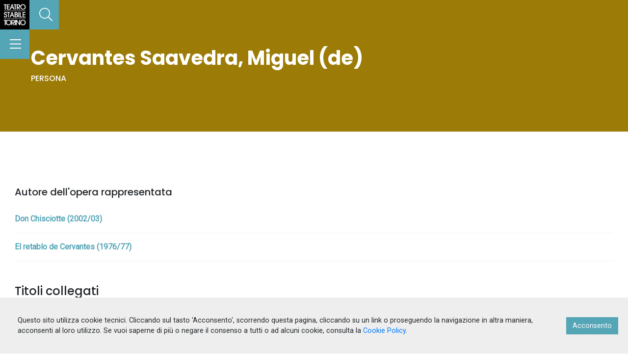

--- FILE ---
content_type: application/javascript; charset=UTF-8
request_url: https://archivio.teatrostabiletorino.it/_nuxt/layouts/default.13303fa6175b3ea5e8e0.js
body_size: 19349
content:
/*! For license information please see LICENSES */
webpackJsonp([8],{"+yTk":function(t,e,i){"use strict";var n=i("rj0g"),a=i("94bs");var o=function(t){i("2HoF")},r=i("VU/8")(n.a,a.a,!1,o,"data-v-0a31ac10",null);e.a=r.exports},"/o/w":function(t,e,i){"use strict";var n=i("7t+N"),a=i.n(n);e.a={data:function(){return{isVisible:!1}},beforeMount:function(){window.addEventListener("scroll",this.handleScroll)},methods:{scrollTop:function(){a()("html, body").stop().animate({scrollTop:0},500,"swing")},handleScroll:function(){this.isVisible=window.pageYOffset>2*window.innerHeight}}}},"2HoF":function(t,e,i){var n=i("qtBa");"string"==typeof n&&(n=[[t.i,n,""]]),n.locals&&(t.exports=n.locals);i("rjj0")("35352694",n,!0,{sourceMap:!1})},"2JM6":function(t,e,i){var n=i("kxFB");(t.exports=i("FZ+f")(!1)).push([t.i,'.gallery{display:none}.preview__slider .slick-arrow{position:absolute;top:50%;-webkit-transform:translateY(-50%);transform:translateY(-50%);cursor:pointer;z-index:9;opacity:1}.preview__slider .slick-arrow.slick-prev{left:-48px;left:-3rem}.preview__slider .slick-arrow.slick-next{right:-48px;right:-3rem}.preview__slider .slick-arrow.slick-disabled{opacity:.3;pointer-events:none}.preview__slider.slick-slider .slick-slide{height:300px;border:0;margin:auto 16px;margin:auto 1rem;-webkit-transform-origin:center;transform-origin:center;-webkit-transition:-webkit-transform .3s cubic-bezier(.33,0,.69,1);transition:-webkit-transform .3s cubic-bezier(.33,0,.69,1);transition:transform .3s cubic-bezier(.33,0,.69,1);transition:transform .3s cubic-bezier(.33,0,.69,1),-webkit-transform .3s cubic-bezier(.33,0,.69,1);will-change:transform}.preview__slider.slick-slider .slick-slide:not(.slick-current){-webkit-transform:scale(.9);transform:scale(.9)}.preview__slider.slick-slider .slick-slide:not(.slick-current) img{opacity:.5}.preview__slider.slick-slider .slick-slide>div{background-color:#f1f1f1;height:100%}.preview__slider.slick-slider .slick-slide img{width:auto!important;height:100%;opacity:1;-webkit-box-shadow:0 10px 20px rgba(0,0,0,.05),0 6px 6px rgba(0,0,0,.08);box-shadow:0 10px 20px rgba(0,0,0,.05),0 6px 6px rgba(0,0,0,.08);-webkit-transition:opacity .3s cubic-bezier(.33,0,.69,1);transition:opacity .3s cubic-bezier(.33,0,.69,1);will-change:opacity}.viewer-backdrop{background-color:rgba(0,0,0,.9)}.viewer-toolbar .download:before{content:" ";background-image:url('+n(i("dhnC"))+");background-repeat:no-repeat;color:transparent;display:block;font-size:0;height:20px;line-height:0;width:20px;margin:4px}body .viewer-title{overflow:auto;text-overflow:inherit;white-space:inherit}",""])},"2pps":function(t,e,i){"use strict";var n=i("NecQ"),a=i("tyEO");var o=function(t){i("wty2")},r=i("VU/8")(n.a,a.a,!1,o,null,null);e.a=r.exports},"7B8s":function(t,e,i){"use strict";var n={render:function(){var t=this.$createElement;return(this._self._c||t)("div",[this._t("default",null,{images:this.images,options:this.options})],2)},staticRenderFns:[]};e.a=n},"94bs":function(t,e,i){"use strict";var n={render:function(){var t=this,e=t.$createElement,i=t._self._c||e;return i("transition",{attrs:{name:"slide-in"}},[t.$store.state.searchbar.isOpen?i("div",{staticClass:"search__panel",class:{isOpen:t.$store.state.searchbar.isOpen},attrs:{id:"searchPanel"}},[i("form",{staticClass:"search-panel__form",on:{submit:function(e){return e.preventDefault(),t.goTo()}}},[i("div",{staticClass:"input-group mb-3"},[i("input",{directives:[{name:"focus",rawName:"v-focus"},{name:"model",rawName:"v-model",value:t.search,expression:"search"}],attrs:{type:"text",placeholder:t.placeholder},domProps:{value:t.search},on:{keyup:function(e){return!e.type.indexOf("key")&&t._k(e.keyCode,"esc",27,e.key,["Esc","Escape"])?null:t.closeMenu()},input:function(e){e.target.composing||(t.search=e.target.value)}}}),i("button",{staticClass:"btn",attrs:{type:"button"},on:{click:function(e){return e.preventDefault(),t.goTo()}}},[i("font-awesome-icon",{staticClass:"white",attrs:{icon:["fal","search"]}})],1)])])]):t._e()])},staticRenderFns:[]};e.a=n},A9J4:function(t,e,i){(t.exports=i("FZ+f")(!1)).push([t.i,'#header[data-v-43144566]{position:fixed;top:0;left:0;width:60px;background-color:#000;z-index:999999}#header .logo[data-v-43144566]{position:relative;width:60px;height:60px;background-color:#000;padding:5px;z-index:2}#header .cerca[data-v-43144566]{width:60px;height:60px;border-radius:0;z-index:1;border:0;overflow:hidden}#header .cerca[data-v-43144566],#header .cerca[data-v-43144566]:before{position:absolute;background-color:#54a5b6;-webkit-transition:all .3s cubic-bezier(.33,0,.69,1);transition:all .3s cubic-bezier(.33,0,.69,1)}#header .cerca[data-v-43144566]:before{content:"";width:100%;height:100%;top:0;right:0;-webkit-transform:translateY(-100%);transform:translateY(-100%);z-index:-1;-webkit-transform-origin:right;transform-origin:right}#header .cerca.isOpen[data-v-43144566]:before{-webkit-transform:translateY(0);transform:translateY(0)}#header .cerca.isHidden[data-v-43144566]{-webkit-transform:translateX(-60px);transform:translateX(-60px)}#header .menu[data-v-43144566]{position:relative;width:60px;height:60px;background-color:#54a5b6;border-radius:0;z-index:1;border:0;overflow:hidden}#header .menu[data-v-43144566]:before{content:"";position:absolute;width:100%;height:100%;top:0;right:0;-webkit-transform:translateX(100%);transform:translateX(100%);background-color:#54a5b6;z-index:-1;-webkit-transition:all .3s cubic-bezier(.33,0,.69,1);transition:all .3s cubic-bezier(.33,0,.69,1);-webkit-transform-origin:right;transform-origin:right}#header .menu.isOpen[data-v-43144566]:before{-webkit-transform:translateX(0);transform:translateX(0)}@media (max-width:1023px){#header[data-v-43144566]{top:inherit;bottom:0}#header .cerca[data-v-43144566],#header .menu[data-v-43144566]{position:absolute}#header .menu[data-v-43144566]{bottom:60px;left:0}}',""])},AaAT:function(t,e,i){t.exports=i.p+"img/logo_footer.386e2d4.png"},Bitf:function(t,e,i){"use strict";(function(t){var n=i("kiZH"),a=i("uo8q"),o=i("vTn1"),r=i("CMTl"),s=i("+yTk"),l=i("2pps"),c=i("IJHe");e.a={components:{customHeader:n.a,customFooter:a.a,Menupanel:r.a,Searchpanel:s.a,AuiLoader:o.a,AuiGallery:l.a,Scrolltotop:c.a},methods:{closeMenu:function(){this.$store.commit("searchbar/setOpenSearch",!1),this.$store.commit("menu/setOpenMenu",!1),this.$store.dispatch("showHideScroll",!1)},cookieStatus:function(t){this.status=t},cookieClickedAccept:function(){this.status="accept"},cookieClickedDecline:function(){this.status="decline";var e="ga-disable-"+t.env.GA;document.cookie=e+"=true; expires=Thu, 31 Dec 2099 23:59:59 UTC; path=/",window[e]=!0},cookieRemovedCookie:function(){this.status=null,this.$refs.myPanel1.init()},removeCookie:function(){this.$refs.myPanel1.removeCookie()}}}}).call(e,i("W2nU"))},CMTl:function(t,e,i){"use strict";var n=i("Y6v3"),a=i("IuXn");var o=function(t){i("ZVrx")},r=i("VU/8")(n.a,a.a,!1,o,"data-v-332568a1",null);e.a=r.exports},IJHe:function(t,e,i){"use strict";var n=i("/o/w"),a=i("m6ca");var o=function(t){i("YTSZ")},r=i("VU/8")(n.a,a.a,!1,o,"data-v-ba2be22e",null);e.a=r.exports},IuXn:function(t,e,i){"use strict";var n={render:function(){var t=this,e=t.$createElement,i=t._self._c||e;return i("transition",{attrs:{name:"slide-in",duration:1e3}},[t.$store.state.menu.isOpen?i("div",{staticClass:"menu__panel py-3 px-0 px-sm-2 p-md-3 bg-menu",class:"bg-img-"+t.currentBg},[i("div",{staticClass:"bg-overlay",class:"bg-"+t.currentBg}),i("nav",[i("ul",{staticClass:"menu__panel__items position-center-y"},t._l(t.$store.state.menu.items,function(e){return i("li",[i("nuxt-link",{attrs:{to:e.url},nativeOn:{mouseenter:function(i){return t.changeBg(e.attr_title)},mouseleave:function(e){t.currentBg=null}}},[e.attr_title?i("span",{staticClass:"badge d-none",class:"bg-"+e.attr_title},[t._v(".")]):t._e(),t._v(t._s(e.title))])],1)}),0)])]):t._e()])},staticRenderFns:[]};e.a=n},JgO6:function(t,e,i){"use strict";var n={render:function(){var t=this,e=t.$createElement,i=t._self._c||e;return i("div",{staticClass:"container-fluid"},[i("transition",{attrs:{name:"fade",duration:1e3}},[t.$store.state.menu.isOpen||t.$store.state.searchbar.isOpen?i("div",{staticClass:"cover",on:{click:function(e){return t.closeMenu()}}}):t._e()]),i("custom-header"),i("div",{staticClass:"wrapper"},[i("nuxt")],1),i("menupanel"),i("searchpanel"),i("custom-footer"),i("scrolltotop"),i("no-ssr",[i("vue-cookie-accept-decline",{ref:"myPanel1",attrs:{id:"cookie-ad",elementId:"myPanel1",debug:!1,type:"bar",position:"bottom",disableDecline:!0,transitionName:"slideFromBottom"},on:{status:t.cookieStatus,"clicked-accept":t.cookieClickedAccept,"clicked-decline":t.cookieClickedDecline}},[i("div",{attrs:{slot:"message"},slot:"message"},[t._v("\n                Questo sito utilizza cookie tecnici. Cliccando sul tasto 'Acconsento', scorrendo questa\n                pagina, cliccando su un link o proseguendo la navigazione in altra maniera, acconsenti al loro utilizzo. Se vuoi saperne\n                di più o negare il consenso a tutti o ad alcuni cookie, consulta la  \n                "),i("nuxt-link",{attrs:{to:{name:"slug",params:{slug:"cookie-policy"}}}},[t._v("Cookie Policy")]),t._v(".\n            ")],1),i("div",{attrs:{slot:"acceptContent"},slot:"acceptContent"},[t._v("\n                Acconsento\n            ")])])],1)],1)},staticRenderFns:[]};e.a=n},Ma2J:function(t,e,i){"use strict";Object.defineProperty(e,"__esModule",{value:!0});var n=i("Bitf"),a=i("JgO6");var o=function(t){i("nXYl")},r=i("VU/8")(n.a,a.a,!1,o,"data-v-5dff1428",null);e.default=r.exports},Ml5B:function(t,e,i){(t.exports=i("FZ+f")(!1)).push([t.i,'/*!\n * Viewer.js v1.3.2\n * https://fengyuanchen.github.io/viewerjs\n *\n * Copyright 2015-present Chen Fengyuan\n * Released under the MIT license\n *\n * Date: 2019-01-24T11:01:30.299Z\n */.viewer-close:before,.viewer-flip-horizontal:before,.viewer-flip-vertical:before,.viewer-fullscreen-exit:before,.viewer-fullscreen:before,.viewer-next:before,.viewer-one-to-one:before,.viewer-play:before,.viewer-prev:before,.viewer-reset:before,.viewer-rotate-left:before,.viewer-rotate-right:before,.viewer-zoom-in:before,.viewer-zoom-out:before{background-image:url("[data-uri]");background-repeat:no-repeat;color:transparent;display:block;font-size:0;height:20px;line-height:0;width:20px}.viewer-zoom-in:before{background-position:0 0;content:"Zoom In"}.viewer-zoom-out:before{background-position:-20px 0;content:"Zoom Out"}.viewer-one-to-one:before{background-position:-40px 0;content:"One to One"}.viewer-reset:before{background-position:-60px 0;content:"Reset"}.viewer-prev:before{background-position:-80px 0;content:"Previous"}.viewer-play:before{background-position:-100px 0;content:"Play"}.viewer-next:before{background-position:-120px 0;content:"Next"}.viewer-rotate-left:before{background-position:-140px 0;content:"Rotate Left"}.viewer-rotate-right:before{background-position:-160px 0;content:"Rotate Right"}.viewer-flip-horizontal:before{background-position:-180px 0;content:"Flip Horizontal"}.viewer-flip-vertical:before{background-position:-200px 0;content:"Flip Vertical"}.viewer-fullscreen:before{background-position:-220px 0;content:"Enter Full Screen"}.viewer-fullscreen-exit:before{background-position:-240px 0;content:"Exit Full Screen"}.viewer-close:before{background-position:-260px 0;content:"Close"}.viewer-container{bottom:0;direction:ltr;font-size:0;left:0;line-height:0;overflow:hidden;position:absolute;right:0;-webkit-tap-highlight-color:transparent;top:0;-ms-touch-action:none;touch-action:none;-webkit-touch-callout:none;-webkit-user-select:none;-moz-user-select:none;-ms-user-select:none;user-select:none}.viewer-container::selection,.viewer-container ::selection{background-color:transparent}.viewer-container img{display:block;height:auto;max-height:none!important;max-width:none!important;min-height:0!important;min-width:0!important;width:100%}.viewer-canvas{bottom:0;left:0;overflow:hidden;position:absolute;right:0;top:0}.viewer-canvas>img{height:auto;margin:15px auto;max-width:90%!important;width:auto}.viewer-footer{bottom:0;left:0;overflow:hidden;position:absolute;right:0;text-align:center}.viewer-navbar{background-color:rgba(0,0,0,.5);overflow:hidden}.viewer-list{-webkit-box-sizing:content-box;box-sizing:content-box;height:50px;margin:0;overflow:hidden;padding:1px 0}.viewer-list>li{color:transparent;cursor:pointer;float:left;font-size:0;height:50px;line-height:0;opacity:.5;overflow:hidden;-webkit-transition:opacity .15s;transition:opacity .15s;width:30px}.viewer-list>li:hover{opacity:.75}.viewer-list>li+li{margin-left:1px}.viewer-list>.viewer-loading{position:relative}.viewer-list>.viewer-loading:after{border-width:2px;height:20px;margin-left:-10px;margin-top:-10px;width:20px}.viewer-list>.viewer-active,.viewer-list>.viewer-active:hover{opacity:1}.viewer-player{background-color:#000;bottom:0;cursor:none;display:none;right:0}.viewer-player,.viewer-player>img{left:0;position:absolute;top:0}.viewer-toolbar>ul{display:inline-block;margin:0 auto 5px;overflow:hidden;padding:3px 0}.viewer-toolbar>ul>li{background-color:rgba(0,0,0,.5);border-radius:50%;cursor:pointer;float:left;height:24px;overflow:hidden;-webkit-transition:background-color .15s;transition:background-color .15s;width:24px}.viewer-toolbar>ul>li:hover{background-color:rgba(0,0,0,.8)}.viewer-toolbar>ul>li:before{margin:2px}.viewer-toolbar>ul>li+li{margin-left:1px}.viewer-toolbar>ul>.viewer-small{height:18px;margin-bottom:3px;margin-top:3px;width:18px}.viewer-toolbar>ul>.viewer-small:before{margin:-1px}.viewer-toolbar>ul>.viewer-large{height:30px;margin-bottom:-3px;margin-top:-3px;width:30px}.viewer-toolbar>ul>.viewer-large:before{margin:5px}.viewer-tooltip{background-color:rgba(0,0,0,.8);border-radius:10px;color:#fff;display:none;font-size:12px;height:20px;left:50%;line-height:20px;margin-left:-25px;margin-top:-10px;position:absolute;text-align:center;top:50%;width:50px}.viewer-title{color:#ccc;display:inline-block;font-size:12px;line-height:1;margin:0 5% 5px;max-width:90%;opacity:.8;overflow:hidden;text-overflow:ellipsis;-webkit-transition:opacity .15s;transition:opacity .15s;white-space:nowrap}.viewer-title:hover{opacity:1}.viewer-button{background-color:rgba(0,0,0,.5);border-radius:50%;cursor:pointer;height:80px;overflow:hidden;position:absolute;right:-40px;top:-40px;-webkit-transition:background-color .15s;transition:background-color .15s;width:80px}.viewer-button:focus,.viewer-button:hover{background-color:rgba(0,0,0,.8)}.viewer-button:before{bottom:15px;left:15px;position:absolute}.viewer-fixed{position:fixed}.viewer-open{overflow:hidden}.viewer-show{display:block}.viewer-hide{display:none}.viewer-backdrop{background-color:rgba(0,0,0,.5)}.viewer-invisible{visibility:hidden}.viewer-move{cursor:move;cursor:-webkit-grab;cursor:grab}.viewer-fade{opacity:0}.viewer-in{opacity:1}.viewer-transition{-webkit-transition:all .3s;transition:all .3s}@-webkit-keyframes viewer-spinner{0%{-webkit-transform:rotate(0deg);transform:rotate(0deg)}to{-webkit-transform:rotate(1turn);transform:rotate(1turn)}}@keyframes viewer-spinner{0%{-webkit-transform:rotate(0deg);transform:rotate(0deg)}to{-webkit-transform:rotate(1turn);transform:rotate(1turn)}}.viewer-loading:after{-webkit-animation:viewer-spinner 1s linear infinite;animation:viewer-spinner 1s linear infinite;border:4px solid hsla(0,0%,100%,.1);border-left-color:hsla(0,0%,100%,.5);border-radius:50%;content:"";display:inline-block;height:40px;left:50%;margin-left:-20px;margin-top:-20px;position:absolute;top:50%;width:40px;z-index:1}@media (max-width:767px){.viewer-hide-xs-down{display:none}}@media (max-width:991px){.viewer-hide-sm-down{display:none}}@media (max-width:1199px){.viewer-hide-md-down{display:none}}',""])},N1kN:function(t,e,i){var n=i("Ml5B");"string"==typeof n&&(n=[[t.i,n,""]]),n.locals&&(t.exports=n.locals);i("rjj0")("7031a800",n,!0,{sourceMap:!1})},NecQ:function(t,e,i){"use strict";var n=i("N1kN"),a=(i.n(n),i("SIb6"));e.a={components:{Viewer:a.a},props:["images"],data:function(){var t=this;return{$viewer:null,slickOptions:{infinite:!1,edgeFriction:0,centerMode:!0,slidesToShow:1,variableWidth:!0,waitForAnimate:!1,prevArrow:".prev",nextArrow:".next",cssEase:"cubic-bezier(.77,0,.175,1)"},options:{button:!1,navbar:!0,toolbar:!0,zoomable:!0,transition:!1,fullscreen:!1,keyboard:!0,movable:!0,rotatable:!1,scalable:!1,inline:!1,tooltip:!0,flipHorizontal:!1,flipVertical:!0,url:"data-source",title:[1,function(t,e){return""+t.alt}],hidden:function(){t.$emit("hidden")},shown:function(t){}}}},methods:{inited:function(t){this.$viewer=t}}}},QJdS:function(t,e,i){"use strict";var n={render:function(){var t=this.$createElement,e=this._self._c||t;return e("div",{staticClass:"loader"},[this.$store.state.isLoading?e("div",{staticClass:"aui-loader"},[this._m(0)]):this._e()])},staticRenderFns:[function(){var t=this.$createElement,e=this._self._c||t;return e("div",{staticClass:"aui-loader__container loader--fade"},[e("div",{staticClass:"block bg-primary-color-dr  spinner-blink"}),e("div",{staticClass:"block bg-primary-color spinner-blink"}),e("div",{staticClass:"block bg-primary-color-lt spinner-blink"})])}]};e.a=n},RsVS:function(t,e,i){"use strict";var n={render:function(){this.$createElement;this._self._c;return this._m(0)},staticRenderFns:[function(){var t=this,e=t.$createElement,n=t._self._c||e;return n("footer",{staticClass:"row py-4 bg-black text-md-left text-center",attrs:{id:"footer"}},[n("div",{staticClass:"container"},[n("div",{staticClass:"row"},[n("div",{staticClass:"col-md-2 text-center pb-2 pb-sm-1"},[n("img",{attrs:{src:i("AaAT"),alt:"Teatro stabile"}})]),n("div",{staticClass:"col-md-4 white pt-1 pb-1"},[n("h4",{staticClass:"bold upp h6 white"},[t._v("Informazioni e contatti")]),n("p",[n("strong",[t._v("Centro Studi del Teatro Stabile di Torino")]),n("br"),t._v("\n                        via Rossini, 12 | 10124 Torino"),n("br"),t._v("\n                        e-mail: biblioteca@teatrostabiletorino.it"),n("br"),n("a",{staticClass:"white",attrs:{href:"https://archivio.teatrostabiletorino.it/cookie-policy"}},[t._v("Cookie Policy")]),t._v(" | "),n("a",{staticClass:"white",attrs:{target:"_blank",href:" https://www.teatrostabiletorino.it/informativa-privacy-tst/"}},[t._v("Privacy Policy")])])]),n("div",{staticClass:"col-md-4 white pb-1"},[n("h4",{staticClass:"bold upp h6 white"},[t._v("Consultazione")]),n("p",[n("strong",[t._v("Servizio al pubblico su prenotazione")]),n("br"),t._v("\n                        dal lunedì al venerdì"),n("br"),t._v("\n                        ore 9.30 - 13.00"),n("br"),t._v("\n                        14.30 - 17.30\n                    ")])])])])])}]};e.a=n},SIb6:function(t,e,i){"use strict";var n=i("X9TO"),a=i("7B8s"),o=i("VU/8")(n.a,a.a,!1,null,null,null);e.a=o.exports},SRPF:function(t,e,i){"use strict";e.a={data:function(){return{}},created:function(){},mounted:function(){},destroyed:function(){},methods:{openMenu:function(){this.$store.commit("searchbar/setOpenSearch",!1),this.$store.commit("menu/setOpenMenu",!this.$store.state.menu.isOpen),this.$store.dispatch("showHideScroll",this.$store.state.menu.isOpen)},openSearch:function(){this.$store.commit("menu/setOpenMenu",!1),this.$store.commit("searchbar/setOpenSearch",!this.$store.state.searchbar.isOpen),this.$store.dispatch("showHideScroll",this.$store.state.searchbar.isOpen)}}}},TwE3:function(t,e,i){(t.exports=i("FZ+f")(!1)).push([t.i,"@-webkit-keyframes fade-data-v-77395342{0%{opacity:1}50%{opacity:0}to{opacity:1}}@keyframes fade-data-v-77395342{0%{opacity:1}50%{opacity:0}to{opacity:1}}.aui-loader[data-v-77395342]{position:absolute;top:inherit;left:0;z-index:9999;width:100vw;min-height:100vh;height:100%;background:#fff}.aui-loader .aui-loader__container[data-v-77395342]{position:fixed;top:45%;left:50%;margin-left:155px;-webkit-transform:translate(-50%,-50%);transform:translate(-50%,-50%)}.aui-loader .aui-loader__container .block[data-v-77395342]{height:180px;position:absolute;vertical-align:center;-webkit-animation-duration:4s;animation-duration:4s;-webkit-animation-timing-function:cubic-bezier(.645,.045,.355,1);animation-timing-function:cubic-bezier(.645,.045,.355,1);-webkit-animation-iteration-count:infinite;animation-iteration-count:infinite}.aui-loader .aui-loader__container .block[data-v-77395342]:first-child{right:65px;width:120px;-webkit-transform:perspective(350px) rotateY(-29deg);transform:perspective(350px) rotateY(-29deg)}.aui-loader .aui-loader__container .block[data-v-77395342]:nth-child(2){right:90px;width:160px;-webkit-transform:perspective(350px) rotateY(-38deg);transform:perspective(350px) rotateY(-38deg)}.aui-loader .aui-loader__container .block[data-v-77395342]:nth-child(3){right:115px;width:200px;-webkit-transform:perspective(350px) rotateY(-47deg);transform:perspective(350px) rotateY(-47deg)}.aui-loader .aui-loader__container .block[data-v-77395342]:first-child,.hierarchy-loader .block[data-v-77395342]:first-child{-webkit-animation-delay:.2s;animation-delay:.2s}.aui-loader .aui-loader__container .block[data-v-77395342]:nth-child(2),.hierarchy-loader .block[data-v-77395342]:nth-child(2){-webkit-animation-delay:.4s;animation-delay:.4s}.aui-loader .aui-loader__container .block[data-v-77395342]:nth-child(3),.hierarchy-loader .block[data-v-77395342]:nth-child(3){-webkit-animation-delay:.6s;animation-delay:.6s}.loader--fade .block[data-v-77395342]{-webkit-animation-name:fade-data-v-77395342;animation-name:fade-data-v-77395342;-webkit-animation-duration:2s;animation-duration:2s}",""])},X9TO:function(t,e,i){"use strict";var n=i("dlmu");e.a={props:{images:{type:Array},trigger:{},options:{type:Object}},data:function(){return{}},computed:{},methods:{createViewer:function(){this.$viewer&&this.$viewer.destroy(),this.$viewer=new n.a(this.$el,this.options),this.$emit("inited",this.$viewer)}},watch:{images:function(){var t=this;this.$nextTick(function(){t.createViewer()})},trigger:{handler:function(){var t=this;this.$nextTick(function(){t.createViewer()})},deep:!0},options:{handler:function(){var t=this;this.$nextTick(function(){t.createViewer()})},deep:!0}},mounted:function(){this.createViewer()},destroyed:function(){this.$viewer&&this.$viewer.destroy()}}},"Y/sc":function(t,e,i){var n=i("TwE3");"string"==typeof n&&(n=[[t.i,n,""]]),n.locals&&(t.exports=n.locals);i("rjj0")("69e8ca39",n,!0,{sourceMap:!1})},Y6v3:function(t,e,i){"use strict";e.a={data:function(){return{currentBg:null}},methods:{closeMenu:function(){this.$store.commit("menu/setOpenMenu",!1)},changeBg:function(t){this.currentBg=t}}}},YTSZ:function(t,e,i){var n=i("zYoW");"string"==typeof n&&(n=[[t.i,n,""]]),n.locals&&(t.exports=n.locals);i("rjj0")("95c6fd40",n,!0,{sourceMap:!1})},ZVrx:function(t,e,i){var n=i("zUFJ");"string"==typeof n&&(n=[[t.i,n,""]]),n.locals&&(t.exports=n.locals);i("rjj0")("7afe8f84",n,!0,{sourceMap:!1})},dIsC:function(t,e,i){(t.exports=i("FZ+f")(!1)).push([t.i,".cover[data-v-5dff1428]{position:fixed;width:100%;height:100%;top:0;left:0;z-index:99;background-color:rgba(0,0,0,.7)}.cookie__bar--bottom.cookie__bar--bottom[data-v-5dff1428]{border:0;-webkit-box-shadow:none;box-shadow:none}@media (max-width:768px){.cookie__bar--bottom.cookie__bar--bottom[data-v-5dff1428]{top:0;bottom:inherit}}.cookie__bar--bottom.cookie__bar--bottom[data-v-5dff1428] .cookie__bar__content{padding:16px;padding:1rem;margin:0;overflow:auto}.cookie__bar--bottom.cookie__bar--bottom[data-v-5dff1428] .cookie__bar__buttons__button--accept{background:#54a5b6;border-radius:none;border-radius:0}.cookie__bar--bottom.cookie__bar--bottom[data-v-5dff1428] .cookie__bar__buttons__button--accept:hover{background:#3c7783}",""])},dhnC:function(t,e){t.exports="[data-uri]"},dlmu:function(t,e,i){"use strict";function n(t){return(n="function"==typeof Symbol&&"symbol"==typeof Symbol.iterator?function(t){return typeof t}:function(t){return t&&"function"==typeof Symbol&&t.constructor===Symbol&&t!==Symbol.prototype?"symbol":typeof t})(t)}function a(t,e){for(var i=0;i<e.length;i++){var n=e[i];n.enumerable=n.enumerable||!1,n.configurable=!0,"value"in n&&(n.writable=!0),Object.defineProperty(t,n.key,n)}}var o={backdrop:!0,button:!0,navbar:!0,title:!0,toolbar:!0,className:"",container:"body",filter:null,fullscreen:!0,initialViewIndex:0,inline:!1,interval:5e3,keyboard:!0,loading:!0,loop:!0,minWidth:200,minHeight:100,movable:!0,zoomable:!0,rotatable:!0,scalable:!0,toggleOnDblclick:!0,tooltip:!0,transition:!0,zIndex:2015,zIndexInline:0,zoomRatio:.1,minZoomRatio:.01,maxZoomRatio:100,url:"src",ready:null,show:null,shown:null,hide:null,hidden:null,view:null,viewed:null,zoom:null,zoomed:null},r="undefined"!=typeof window,s=r?window:{},l=!!r&&"ontouchstart"in s.document.documentElement,c=!!r&&"PointerEvent"in s,h="".concat("viewer","-active"),d="".concat("viewer","-close"),u="".concat("viewer","-fade"),p="".concat("viewer","-fixed"),m="".concat("viewer","-fullscreen"),f="".concat("viewer","-fullscreen-exit"),v="".concat("viewer","-hide"),g="".concat("viewer","-hide-md-down"),b="".concat("viewer","-hide-sm-down"),w="".concat("viewer","-hide-xs-down"),x="".concat("viewer","-in"),k="".concat("viewer","-invisible"),y="".concat("viewer","-loading"),_="".concat("viewer","-move"),z="".concat("viewer","-open"),A="".concat("viewer","-show"),C="".concat("viewer","-transition"),T=c?"pointerdown":l?"touchstart":"mousedown",S=c?"pointermove":l?"touchmove":"mousemove",D=c?"pointerup pointercancel":l?"touchend touchcancel":"mouseup",E="".concat("viewer","Action"),F=/\s\s*/,O=["zoom-in","zoom-out","one-to-one","reset","prev","play","next","rotate-left","rotate-right","flip-horizontal","flip-vertical"];function M(t){return"string"==typeof t}var N=Number.isNaN||s.isNaN;function I(t){return"number"==typeof t&&!N(t)}function Y(t){return void 0===t}function X(t){return"object"===n(t)&&null!==t}var R=Object.prototype.hasOwnProperty;function B(t){if(!X(t))return!1;try{var e=t.constructor,i=e.prototype;return e&&i&&R.call(i,"isPrototypeOf")}catch(t){return!1}}function L(t){return"function"==typeof t}function V(t,e){if(t&&L(e))if(Array.isArray(t)||I(t.length)){var i,n=t.length;for(i=0;i<n&&!1!==e.call(t,t[i],i,t);i+=1);}else X(t)&&Object.keys(t).forEach(function(i){e.call(t,t[i],i,t)});return t}var j=Object.assign||function(t){for(var e=arguments.length,i=new Array(e>1?e-1:0),n=1;n<e;n++)i[n-1]=arguments[n];return X(t)&&i.length>0&&i.forEach(function(e){X(e)&&Object.keys(e).forEach(function(i){t[i]=e[i]})}),t},P=/^(?:width|height|left|top|marginLeft|marginTop)$/;function $(t,e){var i=t.style;V(e,function(t,e){P.test(e)&&I(t)&&(t+="px"),i[e]=t})}function H(t,e){if(e)if(I(t.length))V(t,function(t){H(t,e)});else if(t.classList)t.classList.add(e);else{var i=t.className.trim();i?i.indexOf(e)<0&&(t.className="".concat(i," ").concat(e)):t.className=e}}function q(t,e){e&&(I(t.length)?V(t,function(t){q(t,e)}):t.classList?t.classList.remove(e):t.className.indexOf(e)>=0&&(t.className=t.className.replace(e,"")))}function W(t,e,i){e&&(I(t.length)?V(t,function(t){W(t,e,i)}):i?H(t,e):q(t,e))}var U=/([a-z\d])([A-Z])/g;function Z(t){return t.replace(U,"$1-$2").toLowerCase()}function J(t,e){return X(t[e])?t[e]:t.dataset?t.dataset[e]:t.getAttribute("data-".concat(Z(e)))}function G(t,e,i){X(i)?t[e]=i:t.dataset?t.dataset[e]=i:t.setAttribute("data-".concat(Z(e)),i)}var K=function(){var t=!1;if(r){var e=!1,i=function(){},n=Object.defineProperty({},"once",{get:function(){return t=!0,e},set:function(t){e=t}});s.addEventListener("test",i,n),s.removeEventListener("test",i,n)}return t}();function Q(t,e,i){var n=arguments.length>3&&void 0!==arguments[3]?arguments[3]:{},a=i;e.trim().split(F).forEach(function(e){if(!K){var o=t.listeners;o&&o[e]&&o[e][i]&&(a=o[e][i],delete o[e][i],0===Object.keys(o[e]).length&&delete o[e],0===Object.keys(o).length&&delete t.listeners)}t.removeEventListener(e,a,n)})}function tt(t,e,i){var n=arguments.length>3&&void 0!==arguments[3]?arguments[3]:{},a=i;e.trim().split(F).forEach(function(e){if(n.once&&!K){var o=t.listeners,r=void 0===o?{}:o;a=function(){delete r[e][i],t.removeEventListener(e,a,n);for(var o=arguments.length,s=new Array(o),l=0;l<o;l++)s[l]=arguments[l];i.apply(t,s)},r[e]||(r[e]={}),r[e][i]&&t.removeEventListener(e,r[e][i],n),r[e][i]=a,t.listeners=r}t.addEventListener(e,a,n)})}function et(t,e,i){var n;return L(Event)&&L(CustomEvent)?n=new CustomEvent(e,{detail:i,bubbles:!0,cancelable:!0}):(n=document.createEvent("CustomEvent")).initCustomEvent(e,!0,!0,i),t.dispatchEvent(n)}function it(t){var e=t.rotate,i=t.scaleX,n=t.scaleY,a=t.translateX,o=t.translateY,r=[];I(a)&&0!==a&&r.push("translateX(".concat(a,"px)")),I(o)&&0!==o&&r.push("translateY(".concat(o,"px)")),I(e)&&0!==e&&r.push("rotate(".concat(e,"deg)")),I(i)&&1!==i&&r.push("scaleX(".concat(i,")")),I(n)&&1!==n&&r.push("scaleY(".concat(n,")"));var s=r.length?r.join(" "):"none";return{WebkitTransform:s,msTransform:s,transform:s}}var nt=s.navigator&&/(Macintosh|iPhone|iPod|iPad).*AppleWebKit/i.test(s.navigator.userAgent);function at(t,e){var i=document.createElement("img");if(t.naturalWidth&&!nt)return e(t.naturalWidth,t.naturalHeight),i;var n=document.body||document.documentElement;return i.onload=function(){e(i.width,i.height),nt||n.removeChild(i)},i.src=t.src,nt||(i.style.cssText="left:0;max-height:none!important;max-width:none!important;min-height:0!important;min-width:0!important;opacity:0;position:absolute;top:0;z-index:-1;",n.appendChild(i)),i}function ot(t){switch(t){case 2:return w;case 3:return b;case 4:return g;default:return""}}function rt(t,e){var i=t.pageX,n=t.pageY,a={endX:i,endY:n};return e?a:j({timeStamp:Date.now(),startX:i,startY:n},a)}var st={render:function(){this.initContainer(),this.initViewer(),this.initList(),this.renderViewer()},initContainer:function(){this.containerData={width:window.innerWidth,height:window.innerHeight}},initViewer:function(){var t,e=this.options,i=this.parent;e.inline&&(t={width:Math.max(i.offsetWidth,e.minWidth),height:Math.max(i.offsetHeight,e.minHeight)},this.parentData=t),!this.fulled&&t||(t=this.containerData),this.viewerData=j({},t)},renderViewer:function(){this.options.inline&&!this.fulled&&$(this.viewer,this.viewerData)},initList:function(){var t=this,e=this.element,i=this.options,n=this.list,a=[];V(this.images,function(e,n){var o=e.src,r=e.alt||function(t){return M(t)?t.replace(/^.*\//,"").replace(/[?&#].*$/,""):""}(o),s=i.url;M(s)?s=e.getAttribute(s):L(s)&&(s=s.call(t,e)),(o||s)&&a.push("<li><img"+' src="'.concat(o||s,'"')+' role="button" data-viewer-action="view"'+' data-index="'.concat(n,'"')+' data-original-url="'.concat(s||o,'"')+' alt="'.concat(r,'"')+"></li>")}),n.innerHTML=a.join(""),this.items=n.getElementsByTagName("li"),V(this.items,function(e){var n=e.firstElementChild;G(n,"filled",!0),i.loading&&H(e,y),tt(n,"load",function(n){i.loading&&q(e,y),t.loadImage(n)},{once:!0})}),i.transition&&tt(e,"viewed",function(){H(n,C)},{once:!0})},renderList:function(t){var e=t||this.index,i=this.items[e].offsetWidth||30,n=i+1;$(this.list,j({width:n*this.length},it({translateX:(this.viewerData.width-i)/2-n*e})))},resetList:function(){var t=this.list;t.innerHTML="",q(t,C),$(t,it({translateX:0}))},initImage:function(t){var e,i=this,n=this.options,a=this.image,o=this.viewerData,r=this.footer.offsetHeight,s=o.width,l=Math.max(o.height-r,r),c=this.imageData||{};this.imageInitializing={abort:function(){e.onload=null}},e=at(a,function(e,a){var o=e/a,r=s,h=l;i.imageInitializing=!1,l*o>s?h=s/o:r=l*o;var d={naturalWidth:e,naturalHeight:a,aspectRatio:o,ratio:(r=Math.min(.9*r,e))/e,width:r,height:h=Math.min(.9*h,a),left:(s-r)/2,top:(l-h)/2},u=j({},d);n.rotatable&&(d.rotate=c.rotate||0,u.rotate=0),n.scalable&&(d.scaleX=c.scaleX||1,d.scaleY=c.scaleY||1,u.scaleX=1,u.scaleY=1),i.imageData=d,i.initialImageData=u,t&&t()})},renderImage:function(t){var e=this,i=this.image,n=this.imageData;if($(i,j({width:n.width,height:n.height,marginLeft:n.left,marginTop:n.top},it(n))),t)if((this.viewing||this.zooming)&&this.options.transition){var a=function(){e.imageRendering=!1,t()};this.imageRendering={abort:function(){Q(i,"transitionend",a)}},tt(i,"transitionend",a,{once:!0})}else t()},resetImage:function(){if(this.viewing||this.viewed){var t=this.image;this.viewing&&this.viewing.abort(),t.parentNode.removeChild(t),this.image=null}}},lt={bind:function(){var t=this.options,e=this.viewer,i=this.canvas,n=this.element.ownerDocument;tt(e,"click",this.onClick=this.click.bind(this)),tt(e,"wheel",this.onWheel=this.wheel.bind(this),{passive:!1,capture:!0}),tt(e,"dragstart",this.onDragStart=this.dragstart.bind(this)),tt(i,T,this.onPointerDown=this.pointerdown.bind(this)),tt(n,S,this.onPointerMove=this.pointermove.bind(this)),tt(n,D,this.onPointerUp=this.pointerup.bind(this)),tt(n,"keydown",this.onKeyDown=this.keydown.bind(this)),tt(window,"resize",this.onResize=this.resize.bind(this)),t.toggleOnDblclick&&tt(i,"dblclick",this.onDblclick=this.dblclick.bind(this))},unbind:function(){var t=this.options,e=this.viewer,i=this.canvas,n=this.element.ownerDocument;Q(e,"click",this.onClick),Q(e,"wheel",this.onWheel,{passive:!1,capture:!0}),Q(e,"dragstart",this.onDragStart),Q(i,T,this.onPointerDown),Q(n,S,this.onPointerMove),Q(n,D,this.onPointerUp),Q(n,"keydown",this.onKeyDown),Q(window,"resize",this.onResize),t.toggleOnDblclick&&Q(i,"dblclick",this.onDblclick)}},ct={click:function(t){var e=t.target,i=this.options,n=this.imageData,a=J(e,E);switch(l&&t.isTrusted&&e===this.canvas&&clearTimeout(this.clickCanvasTimeout),a){case"mix":this.played?this.stop():i.inline?this.fulled?this.exit():this.full():this.hide();break;case"hide":this.hide();break;case"view":this.view(J(e,"index"));break;case"zoom-in":this.zoom(.1,!0);break;case"zoom-out":this.zoom(-.1,!0);break;case"one-to-one":this.toggle();break;case"reset":this.reset();break;case"prev":this.prev(i.loop);break;case"play":this.play(i.fullscreen);break;case"next":this.next(i.loop);break;case"rotate-left":this.rotate(-90);break;case"rotate-right":this.rotate(90);break;case"flip-horizontal":this.scaleX(-n.scaleX||-1);break;case"flip-vertical":this.scaleY(-n.scaleY||-1);break;default:this.played&&this.stop()}},dblclick:function(t){t.preventDefault(),this.viewed&&t.target===this.image&&(l&&t.isTrusted&&clearTimeout(this.doubleClickImageTimeout),this.toggle())},load:function(){var t=this;this.timeout&&(clearTimeout(this.timeout),this.timeout=!1);var e=this.element,i=this.options,n=this.image,a=this.index,o=this.viewerData;q(n,k),i.loading&&q(this.canvas,y),n.style.cssText="height:0;"+"margin-left:".concat(o.width/2,"px;")+"margin-top:".concat(o.height/2,"px;")+"max-width:none!important;position:absolute;width:0;",this.initImage(function(){W(n,_,i.movable),W(n,C,i.transition),t.renderImage(function(){t.viewed=!0,t.viewing=!1,L(i.viewed)&&tt(e,"viewed",i.viewed,{once:!0}),et(e,"viewed",{originalImage:t.images[a],index:a,image:n})})})},loadImage:function(t){var e=t.target,i=e.parentNode,n=i.offsetWidth||30,a=i.offsetHeight||50,o=!!J(e,"filled");at(e,function(t,i){var r=t/i,s=n,l=a;a*r>n?o?s=a*r:l=n/r:o?l=n/r:s=a*r,$(e,j({width:s,height:l},it({translateX:(n-s)/2,translateY:(a-l)/2})))})},keydown:function(t){var e=this.options;if(this.fulled&&e.keyboard)switch(t.keyCode||t.which||t.charCode){case 27:this.played?this.stop():e.inline?this.fulled&&this.exit():this.hide();break;case 32:this.played&&this.stop();break;case 37:this.prev(e.loop);break;case 38:t.preventDefault(),this.zoom(e.zoomRatio,!0);break;case 39:this.next(e.loop);break;case 40:t.preventDefault(),this.zoom(-e.zoomRatio,!0);break;case 48:case 49:t.ctrlKey&&(t.preventDefault(),this.toggle())}},dragstart:function(t){"img"===t.target.tagName.toLowerCase()&&t.preventDefault()},pointerdown:function(t){var e=this.options,i=this.pointers,n=t.buttons,a=t.button;if(!(!this.viewed||this.showing||this.viewing||this.hiding||I(n)&&1!==n||I(a)&&0!==a||t.ctrlKey)){t.preventDefault(),t.changedTouches?V(t.changedTouches,function(t){i[t.identifier]=rt(t)}):i[t.pointerId||0]=rt(t);var o=!!e.movable&&"move";Object.keys(i).length>1?o="zoom":"touch"!==t.pointerType&&"touchstart"!==t.type||!this.isSwitchable()||(o="switch"),!e.transition||"move"!==o&&"zoom"!==o||q(this.image,C),this.action=o}},pointermove:function(t){var e=this.pointers,i=this.action;this.viewed&&i&&(t.preventDefault(),t.changedTouches?V(t.changedTouches,function(t){j(e[t.identifier]||{},rt(t,!0))}):j(e[t.pointerId||0]||{},rt(t,!0)),this.change(t))},pointerup:function(t){var e,i=this,n=this.options,a=this.action,o=this.pointers;t.changedTouches?V(t.changedTouches,function(t){e=o[t.identifier],delete o[t.identifier]}):(e=o[t.pointerId||0],delete o[t.pointerId||0]),a&&(t.preventDefault(),!n.transition||"move"!==a&&"zoom"!==a||H(this.image,C),this.action=!1,l&&"zoom"!==a&&e&&Date.now()-e.timeStamp<500&&(clearTimeout(this.clickCanvasTimeout),clearTimeout(this.doubleClickImageTimeout),n.toggleOnDblclick&&this.viewed&&t.target===this.image?this.imageClicked?(this.imageClicked=!1,this.doubleClickImageTimeout=setTimeout(function(){et(i.image,"dblclick")},50)):(this.imageClicked=!0,this.doubleClickImageTimeout=setTimeout(function(){i.imageClicked=!1},500)):(this.imageClicked=!1,n.backdrop&&"static"!==n.backdrop&&t.target===this.canvas&&(this.clickCanvasTimeout=setTimeout(function(){et(i.canvas,"click")},50)))))},resize:function(){var t=this;if(this.isShown&&!this.hiding&&(this.initContainer(),this.initViewer(),this.renderViewer(),this.renderList(),this.viewed&&this.initImage(function(){t.renderImage()}),this.played)){if(this.options.fullscreen&&this.fulled&&!(document.fullscreenElement||document.webkitFullscreenElement||document.mozFullScreenElement||document.msFullscreenElement))return void this.stop();V(this.player.getElementsByTagName("img"),function(e){tt(e,"load",t.loadImage.bind(t),{once:!0}),et(e,"load")})}},wheel:function(t){var e=this;if(this.viewed&&(t.preventDefault(),!this.wheeling)){this.wheeling=!0,setTimeout(function(){e.wheeling=!1},50);var i=Number(this.options.zoomRatio)||.1,n=1;t.deltaY?n=t.deltaY>0?1:-1:t.wheelDelta?n=-t.wheelDelta/120:t.detail&&(n=t.detail>0?1:-1),this.zoom(-n*i,!0,t)}}},ht={show:function(){var t=arguments.length>0&&void 0!==arguments[0]&&arguments[0],e=this.element,i=this.options;if(i.inline||this.showing||this.isShown||this.showing)return this;if(!this.ready)return this.build(),this.ready&&this.show(t),this;if(L(i.show)&&tt(e,"show",i.show,{once:!0}),!1===et(e,"show")||!this.ready)return this;this.hiding&&this.transitioning.abort(),this.showing=!0,this.open();var n=this.viewer;if(q(n,v),i.transition&&!t){var a=this.shown.bind(this);this.transitioning={abort:function(){Q(n,"transitionend",a),q(n,x)}},H(n,C),n.offsetWidth,tt(n,"transitionend",a,{once:!0}),H(n,x)}else H(n,x),this.shown();return this},hide:function(){var t=arguments.length>0&&void 0!==arguments[0]&&arguments[0],e=this.element,i=this.options;if(i.inline||this.hiding||!this.isShown&&!this.showing)return this;if(L(i.hide)&&tt(e,"hide",i.hide,{once:!0}),!1===et(e,"hide"))return this;this.showing&&this.transitioning.abort(),this.hiding=!0,this.played?this.stop():this.viewing&&this.viewing.abort();var n=this.viewer;if(i.transition&&!t){var a=this.hidden.bind(this),o=function(){tt(n,"transitionend",a,{once:!0}),q(n,x)};this.transitioning={abort:function(){this.viewed?Q(this.image,"transitionend",o):Q(n,"transitionend",a)}},this.viewed?(tt(this.image,"transitionend",o,{once:!0}),this.zoomTo(0,!1,!1,!0)):o()}else q(n,x),this.hidden();return this},view:function(){var t=this,e=arguments.length>0&&void 0!==arguments[0]?arguments[0]:this.options.initialViewIndex;if(e=Number(e)||0,!this.isShown)return this.index=e,this.show();if(this.hiding||this.played||e<0||e>=this.length||this.viewed&&e===this.index)return this;this.viewing&&this.viewing.abort();var i=this.element,n=this.options,a=this.title,o=this.canvas,r=this.items[e],s=r.querySelector("img"),l=J(s,"originalUrl"),c=s.getAttribute("alt"),d=document.createElement("img");if(d.src=l,d.alt=c,L(n.view)&&tt(i,"view",n.view,{once:!0}),!1===et(i,"view",{originalImage:this.images[e],index:e,image:d})||!this.isShown||this.hiding||this.played)return this;this.image=d,q(this.items[this.index],h),H(r,h),this.viewed=!1,this.index=e,this.imageData={},H(d,k),n.loading&&H(o,y),o.innerHTML="",o.appendChild(d),this.renderList(),a.innerHTML="";var u,p=function(){var e=t.imageData,i=Array.isArray(n.title)?n.title[1]:n.title;a.innerHTML=L(i)?i.call(t,d,e):"".concat(c," (").concat(e.naturalWidth," × ").concat(e.naturalHeight,")")};return tt(i,"viewed",p,{once:!0}),this.viewing={abort:function(){Q(i,"viewed",p),d.complete?this.imageRendering?this.imageRendering.abort():this.imageInitializing&&this.imageInitializing.abort():(Q(d,"load",u),this.timeout&&clearTimeout(this.timeout))}},d.complete?this.load():(tt(d,"load",u=this.load.bind(this),{once:!0}),this.timeout&&clearTimeout(this.timeout),this.timeout=setTimeout(function(){q(d,k),t.timeout=!1},1e3)),this},prev:function(){var t=arguments.length>0&&void 0!==arguments[0]&&arguments[0],e=this.index-1;return e<0&&(e=t?this.length-1:0),this.view(e),this},next:function(){var t=arguments.length>0&&void 0!==arguments[0]&&arguments[0],e=this.length-1,i=this.index+1;return i>e&&(i=t?0:e),this.view(i),this},move:function(t,e){var i=this.imageData;return this.moveTo(Y(t)?t:i.left+Number(t),Y(e)?e:i.top+Number(e)),this},moveTo:function(t){var e=arguments.length>1&&void 0!==arguments[1]?arguments[1]:t,i=this.imageData;if(t=Number(t),e=Number(e),this.viewed&&!this.played&&this.options.movable){var n=!1;I(t)&&(i.left=t,n=!0),I(e)&&(i.top=e,n=!0),n&&this.renderImage()}return this},zoom:function(t){var e=arguments.length>1&&void 0!==arguments[1]&&arguments[1],i=arguments.length>2&&void 0!==arguments[2]?arguments[2]:null,n=this.imageData;return t=(t=Number(t))<0?1/(1-t):1+t,this.zoomTo(n.width*t/n.naturalWidth,e,i),this},zoomTo:function(t){var e=this,i=arguments.length>1&&void 0!==arguments[1]&&arguments[1],n=arguments.length>2&&void 0!==arguments[2]?arguments[2]:null,a=arguments.length>3&&void 0!==arguments[3]&&arguments[3],o=this.element,r=this.options,s=this.pointers,l=this.imageData,c=l.width,h=l.height,d=l.left,u=l.top,p=l.naturalWidth,m=l.naturalHeight;if(I(t=Math.max(0,t))&&this.viewed&&!this.played&&(a||r.zoomable)){if(!a){var f=Math.max(.01,r.minZoomRatio),v=Math.min(100,r.maxZoomRatio);t=Math.min(Math.max(t,f),v)}n&&t>.95&&t<1.05&&(t=1);var g=p*t,b=m*t,w=g-c,x=b-h,k=c/p;if(L(r.zoom)&&tt(o,"zoom",r.zoom,{once:!0}),!1===et(o,"zoom",{ratio:t,oldRatio:k,originalEvent:n}))return this;if(this.zooming=!0,n){var y=function(t){var e=t.getBoundingClientRect();return{left:e.left+(window.pageXOffset-document.documentElement.clientLeft),top:e.top+(window.pageYOffset-document.documentElement.clientTop)}}(this.viewer),_=s&&Object.keys(s).length?function(t){var e=0,i=0,n=0;return V(t,function(t){var a=t.startX,o=t.startY;e+=a,i+=o,n+=1}),{pageX:e/=n,pageY:i/=n}}(s):{pageX:n.pageX,pageY:n.pageY};l.left-=w*((_.pageX-y.left-d)/c),l.top-=x*((_.pageY-y.top-u)/h)}else l.left-=w/2,l.top-=x/2;l.width=g,l.height=b,l.ratio=t,this.renderImage(function(){e.zooming=!1,L(r.zoomed)&&tt(o,"zoomed",r.zoomed,{once:!0}),et(o,"zoomed",{ratio:t,oldRatio:k,originalEvent:n})}),i&&this.tooltip()}return this},rotate:function(t){return this.rotateTo((this.imageData.rotate||0)+Number(t)),this},rotateTo:function(t){var e=this.imageData;return I(t=Number(t))&&this.viewed&&!this.played&&this.options.rotatable&&(e.rotate=t,this.renderImage()),this},scaleX:function(t){return this.scale(t,this.imageData.scaleY),this},scaleY:function(t){return this.scale(this.imageData.scaleX,t),this},scale:function(t){var e=arguments.length>1&&void 0!==arguments[1]?arguments[1]:t,i=this.imageData;if(t=Number(t),e=Number(e),this.viewed&&!this.played&&this.options.scalable){var n=!1;I(t)&&(i.scaleX=t,n=!0),I(e)&&(i.scaleY=e,n=!0),n&&this.renderImage()}return this},play:function(){var t=this,e=arguments.length>0&&void 0!==arguments[0]&&arguments[0];if(!this.isShown||this.played)return this;var i=this.options,n=this.player,a=this.loadImage.bind(this),o=[],r=0,s=0;if(this.played=!0,this.onLoadWhenPlay=a,e&&this.requestFullscreen(),H(n,A),V(this.items,function(t,e){var l=t.querySelector("img"),c=document.createElement("img");c.src=J(l,"originalUrl"),c.alt=l.getAttribute("alt"),r+=1,H(c,u),W(c,C,i.transition),function(t,e){return t.classList?t.classList.contains(e):t.className.indexOf(e)>-1}(t,h)&&(H(c,x),s=e),o.push(c),tt(c,"load",a,{once:!0}),n.appendChild(c)}),I(i.interval)&&i.interval>0){var l=function e(){t.playing=setTimeout(function(){q(o[s],x),H(o[s=(s+=1)<r?s:0],x),e()},i.interval)};r>1&&l()}return this},stop:function(){var t=this;if(!this.played)return this;var e=this.player;return this.played=!1,clearTimeout(this.playing),V(e.getElementsByTagName("img"),function(e){Q(e,"load",t.onLoadWhenPlay)}),q(e,A),e.innerHTML="",this.exitFullscreen(),this},full:function(){var t=this,e=this.options,i=this.viewer,n=this.image,a=this.list;return!this.isShown||this.played||this.fulled||!e.inline?this:(this.fulled=!0,this.open(),H(this.button,f),e.transition&&(q(a,C),this.viewed&&q(n,C)),H(i,p),i.setAttribute("style",""),$(i,{zIndex:e.zIndex}),this.initContainer(),this.viewerData=j({},this.containerData),this.renderList(),this.viewed&&this.initImage(function(){t.renderImage(function(){e.transition&&setTimeout(function(){H(n,C),H(a,C)},0)})}),this)},exit:function(){var t=this,e=this.options,i=this.viewer,n=this.image,a=this.list;return this.isShown&&!this.played&&this.fulled&&e.inline?(this.fulled=!1,this.close(),q(this.button,f),e.transition&&(q(a,C),this.viewed&&q(n,C)),q(i,p),$(i,{zIndex:e.zIndexInline}),this.viewerData=j({},this.parentData),this.renderViewer(),this.renderList(),this.viewed&&this.initImage(function(){t.renderImage(function(){e.transition&&setTimeout(function(){H(n,C),H(a,C)},0)})}),this):this},tooltip:function(){var t=this,e=this.options,i=this.tooltipBox,n=this.imageData;return this.viewed&&!this.played&&e.tooltip?(i.textContent="".concat(Math.round(100*n.ratio),"%"),this.tooltipping?clearTimeout(this.tooltipping):e.transition?(this.fading&&et(i,"transitionend"),H(i,A),H(i,u),H(i,C),i.offsetWidth,H(i,x)):H(i,A),this.tooltipping=setTimeout(function(){e.transition?(tt(i,"transitionend",function(){q(i,A),q(i,u),q(i,C),t.fading=!1},{once:!0}),q(i,x),t.fading=!0):q(i,A),t.tooltipping=!1},1e3),this):this},toggle:function(){return 1===this.imageData.ratio?this.zoomTo(this.initialImageData.ratio,!0):this.zoomTo(1,!0),this},reset:function(){return this.viewed&&!this.played&&(this.imageData=j({},this.initialImageData),this.renderImage()),this},update:function(){var t=this.element,e=this.options,i=this.isImg;if(i&&!t.parentNode)return this.destroy();var n=[];if(V(i?[t]:t.querySelectorAll("img"),function(t){e.filter?e.filter(t)&&n.push(t):n.push(t)}),!n.length)return this;if(this.images=n,this.length=n.length,this.ready){var a=[];if(V(this.items,function(t,e){var i=t.querySelector("img"),o=n[e];o?o.src!==i.src&&a.push(e):a.push(e)}),$(this.list,{width:"auto"}),this.initList(),this.isShown)if(this.length){if(this.viewed){var o=a.indexOf(this.index);o>=0?(this.viewed=!1,this.view(Math.max(this.index-(o+1),0))):H(this.items[this.index],h)}}else this.image=null,this.viewed=!1,this.index=0,this.imageData={},this.canvas.innerHTML="",this.title.innerHTML=""}else this.build();return this},destroy:function(){var t=this.element,e=this.options;return t.viewer?(this.destroyed=!0,this.ready?(this.played&&this.stop(),e.inline?(this.fulled&&this.exit(),this.unbind()):this.isShown?(this.viewing&&(this.imageRendering?this.imageRendering.abort():this.imageInitializing&&this.imageInitializing.abort()),this.hiding&&this.transitioning.abort(),this.hidden()):this.showing&&(this.transitioning.abort(),this.hidden()),this.ready=!1,this.viewer.parentNode.removeChild(this.viewer)):e.inline&&(this.delaying?this.delaying.abort():this.initializing&&this.initializing.abort()),e.inline||Q(t,"click",this.onStart),t.viewer=void 0,this):this}},dt={open:function(){var t=this.body;H(t,z),t.style.paddingRight="".concat(this.scrollbarWidth+(parseFloat(this.initialBodyPaddingRight)||0),"px")},close:function(){var t=this.body;q(t,z),t.style.paddingRight=this.initialBodyPaddingRight},shown:function(){var t=this.element,e=this.options;this.fulled=!0,this.isShown=!0,this.render(),this.bind(),this.showing=!1,L(e.shown)&&tt(t,"shown",e.shown,{once:!0}),!1!==et(t,"shown")&&this.ready&&this.isShown&&!this.hiding&&this.view(this.index)},hidden:function(){var t=this.element,e=this.options;this.fulled=!1,this.viewed=!1,this.isShown=!1,this.close(),this.unbind(),H(this.viewer,v),this.resetList(),this.resetImage(),this.hiding=!1,this.destroyed||(L(e.hidden)&&tt(t,"hidden",e.hidden,{once:!0}),et(t,"hidden"))},requestFullscreen:function(){var t=this.element.ownerDocument;if(this.fulled&&!(t.fullscreenElement||t.webkitFullscreenElement||t.mozFullScreenElement||t.msFullscreenElement)){var e=t.documentElement;e.requestFullscreen?e.requestFullscreen():e.webkitRequestFullscreen?e.webkitRequestFullscreen(Element.ALLOW_KEYBOARD_INPUT):e.mozRequestFullScreen?e.mozRequestFullScreen():e.msRequestFullscreen&&e.msRequestFullscreen()}},exitFullscreen:function(){var t=this.element.ownerDocument;this.fulled&&(t.fullscreenElement||t.webkitFullscreenElement||t.mozFullScreenElement||t.msFullscreenElement)&&(t.exitFullscreen?t.exitFullscreen():t.webkitExitFullscreen?t.webkitExitFullscreen():t.mozCancelFullScreen?t.mozCancelFullScreen():t.msExitFullscreen&&t.msExitFullscreen())},change:function(t){var e=this.options,i=this.pointers,n=i[Object.keys(i)[0]],a=n.endX-n.startX,o=n.endY-n.startY;switch(this.action){case"move":this.move(a,o);break;case"zoom":this.zoom(function(t){var e=j({},t),i=[];return V(t,function(t,n){delete e[n],V(e,function(e){var n=Math.abs(t.startX-e.startX),a=Math.abs(t.startY-e.startY),o=Math.abs(t.endX-e.endX),r=Math.abs(t.endY-e.endY),s=Math.sqrt(n*n+a*a),l=(Math.sqrt(o*o+r*r)-s)/s;i.push(l)})}),i.sort(function(t,e){return Math.abs(t)<Math.abs(e)}),i[0]}(i),!1,t);break;case"switch":this.action="switched";var r=Math.abs(a);r>1&&r>Math.abs(o)&&(this.pointers={},a>1?this.prev(e.loop):a<-1&&this.next(e.loop))}V(i,function(t){t.startX=t.endX,t.startY=t.endY})},isSwitchable:function(){var t=this.imageData,e=this.viewerData;return this.length>1&&t.left>=0&&t.top>=0&&t.width<=e.width&&t.height<=e.height}},ut=s.Viewer,pt=function(){function t(e){var i=arguments.length>1&&void 0!==arguments[1]?arguments[1]:{};if(function(t,e){if(!(t instanceof e))throw new TypeError("Cannot call a class as a function")}(this,t),!e||1!==e.nodeType)throw new Error("The first argument is required and must be an element.");this.element=e,this.options=j({},o,B(i)&&i),this.action=!1,this.fading=!1,this.fulled=!1,this.hiding=!1,this.imageClicked=!1,this.imageData={},this.index=this.options.initialViewIndex,this.isImg=!1,this.isShown=!1,this.length=0,this.played=!1,this.playing=!1,this.pointers={},this.ready=!1,this.showing=!1,this.timeout=!1,this.tooltipping=!1,this.viewed=!1,this.viewing=!1,this.wheeling=!1,this.zooming=!1,this.init()}return function(t,e,i){e&&a(t.prototype,e),i&&a(t,i)}(t,[{key:"init",value:function(){var t=this,e=this.element,i=this.options;if(!e.viewer){e.viewer=this;var n="img"===e.tagName.toLowerCase(),a=[];V(n?[e]:e.querySelectorAll("img"),function(e){L(i.filter)?i.filter.call(t,e)&&a.push(e):a.push(e)}),this.isImg=n,this.length=a.length,this.images=a;var o=e.ownerDocument,r=o.body||o.documentElement;if(this.body=r,this.scrollbarWidth=window.innerWidth-o.documentElement.clientWidth,this.initialBodyPaddingRight=window.getComputedStyle(r).paddingRight,Y(document.createElement("viewer").style.transition)&&(i.transition=!1),i.inline){var s=0,l=function(){var e;(s+=1)===t.length&&(t.initializing=!1,t.delaying={abort:function(){clearTimeout(e)}},e=setTimeout(function(){t.delaying=!1,t.build()},0))};this.initializing={abort:function(){V(a,function(t){t.complete||Q(t,"load",l)})}},V(a,function(t){t.complete?l():tt(t,"load",l,{once:!0})})}else tt(e,"click",this.onStart=function(e){var n=e.target;"img"!==n.tagName.toLowerCase()||L(i.filter)&&!i.filter.call(t,n)||t.view(t.images.indexOf(n))})}}},{key:"build",value:function(){if(!this.ready){var t=this.element,e=this.options,i=t.parentNode,n=document.createElement("div");n.innerHTML='<div class="viewer-container" touch-action="none"><div class="viewer-canvas"></div><div class="viewer-footer"><div class="viewer-title"></div><div class="viewer-toolbar"></div><div class="viewer-navbar"><ul class="viewer-list"></ul></div></div><div class="viewer-tooltip"></div><div role="button" class="viewer-button" data-viewer-action="mix"></div><div class="viewer-player"></div></div>';var a=n.querySelector(".".concat("viewer","-container")),o=a.querySelector(".".concat("viewer","-title")),r=a.querySelector(".".concat("viewer","-toolbar")),s=a.querySelector(".".concat("viewer","-navbar")),l=a.querySelector(".".concat("viewer","-button")),c=a.querySelector(".".concat("viewer","-canvas"));if(this.parent=i,this.viewer=a,this.title=o,this.toolbar=r,this.navbar=s,this.button=l,this.canvas=c,this.footer=a.querySelector(".".concat("viewer","-footer")),this.tooltipBox=a.querySelector(".".concat("viewer","-tooltip")),this.player=a.querySelector(".".concat("viewer","-player")),this.list=a.querySelector(".".concat("viewer","-list")),H(o,e.title?ot(Array.isArray(e.title)?e.title[0]:e.title):v),H(s,e.navbar?ot(e.navbar):v),W(l,v,!e.button),e.backdrop&&(H(a,"".concat("viewer","-backdrop")),e.inline||"static"===e.backdrop||G(c,E,"hide")),M(e.className)&&e.className&&e.className.split(F).forEach(function(t){H(a,t)}),e.toolbar){var h=document.createElement("ul"),f=B(e.toolbar),g=O.slice(0,3),b=O.slice(7,9),w=O.slice(9);f||H(r,ot(e.toolbar)),V(f?e.toolbar:O,function(t,i){var n=f&&B(t),a=f?Z(i):t,o=n&&!Y(t.show)?t.show:t;if(o&&(e.zoomable||-1===g.indexOf(a))&&(e.rotatable||-1===b.indexOf(a))&&(e.scalable||-1===w.indexOf(a))){var r=n&&!Y(t.size)?t.size:t,s=n&&!Y(t.click)?t.click:t,l=document.createElement("li");l.setAttribute("role","button"),H(l,"".concat("viewer","-").concat(a)),L(s)||G(l,E,a),I(o)&&H(l,ot(o)),-1!==["small","large"].indexOf(r)?H(l,"".concat("viewer","-").concat(r)):"play"===a&&H(l,"".concat("viewer","-large")),L(s)&&tt(l,"click",s),h.appendChild(l)}}),r.appendChild(h)}else H(r,v);if(!e.rotatable){var x=r.querySelectorAll('li[class*="rotate"]');H(x,k),V(x,function(t){r.appendChild(t)})}if(e.inline)H(l,m),$(a,{zIndex:e.zIndexInline}),"static"===window.getComputedStyle(i).position&&$(i,{position:"relative"}),i.insertBefore(a,t.nextSibling);else{H(l,d),H(a,p),H(a,u),H(a,v),$(a,{zIndex:e.zIndex});var y=e.container;M(y)&&(y=t.ownerDocument.querySelector(y)),y||(y=this.body),y.appendChild(a)}e.inline&&(this.render(),this.bind(),this.isShown=!0),this.ready=!0,L(e.ready)&&tt(t,"ready",e.ready,{once:!0}),!1!==et(t,"ready")?this.ready&&e.inline&&this.view(this.index):this.ready=!1}}}],[{key:"noConflict",value:function(){return window.Viewer=ut,t}},{key:"setDefaults",value:function(t){j(o,B(t)&&t)}}]),t}();j(pt.prototype,st,lt,ct,ht,dt),e.a=pt},fDyF:function(t,e,i){"use strict";var n={render:function(){var t=this,e=t.$createElement,n=t._self._c||e;return n("header",{attrs:{id:"header"}},[n("div",{staticClass:"logo d-inline-block"},[n("nuxt-link",{attrs:{to:"/"}},[n("img",{staticClass:"img-fluid",attrs:{src:i("iPC3"),alt:"logo"}})])],1),"cerca"!==t.$route.name?n("button",{staticClass:"cerca btn",class:{isOpen:t.$store.state.searchbar.isOpen,isHidden:t.$store.state.menu.isOpen},on:{click:function(e){return t.openSearch()}}},[n("span",{directives:[{name:"show",rawName:"v-show",value:t.$store.state.searchbar.isOpen,expression:"$store.state.searchbar.isOpen"}]},[n("font-awesome-icon",{attrs:{icon:["fal","times"],size:"lg"}})],1),n("span",{directives:[{name:"show",rawName:"v-show",value:!t.$store.state.searchbar.isOpen,expression:"!$store.state.searchbar.isOpen"}]},[n("font-awesome-icon",{attrs:{icon:["fal","search"],size:"lg"}})],1)]):t._e(),n("button",{staticClass:"menu btn",class:{isOpen:t.$store.state.menu.isOpen},on:{click:function(e){return t.openMenu()}}},[n("span",{directives:[{name:"show",rawName:"v-show",value:t.$store.state.menu.isOpen,expression:"$store.state.menu.isOpen"}]},[n("font-awesome-icon",{attrs:{icon:["fal","times"],size:"lg"}})],1),n("span",{directives:[{name:"show",rawName:"v-show",value:!t.$store.state.menu.isOpen,expression:"!$store.state.menu.isOpen"}]},[n("font-awesome-icon",{attrs:{icon:["fal","bars"],size:"lg"}})],1)])])},staticRenderFns:[]};e.a=n},iPC3:function(t,e,i){t.exports=i.p+"img/logo.a01166a.png"},"kN/2":function(t,e,i){var n=i("A9J4");"string"==typeof n&&(n=[[t.i,n,""]]),n.locals&&(t.exports=n.locals);i("rjj0")("4478395e",n,!0,{sourceMap:!1})},kiZH:function(t,e,i){"use strict";var n=i("SRPF"),a=i("fDyF");var o=function(t){i("kN/2")},r=i("VU/8")(n.a,a.a,!1,o,"data-v-43144566",null);e.a=r.exports},m6ca:function(t,e,i){"use strict";var n={render:function(){var t=this,e=t.$createElement,i=t._self._c||e;return i("div",{staticClass:"scrolltotop",class:{visible:t.isVisible}},[i("button",{staticClass:"btn bg-primary-color white",attrs:{title:"Torna su"},on:{click:function(e){return t.scrollTop()}}},[i("font-awesome-icon",{staticClass:"whitye",attrs:{icon:["far","arrow-up"]}})],1)])},staticRenderFns:[]};e.a=n},nXYl:function(t,e,i){var n=i("dIsC");"string"==typeof n&&(n=[[t.i,n,""]]),n.locals&&(t.exports=n.locals);i("rjj0")("5c5b9ba5",n,!0,{sourceMap:!1})},qtBa:function(t,e,i){(t.exports=i("FZ+f")(!1)).push([t.i,".search__panel[data-v-0a31ac10]{position:fixed;width:100%;height:60px;background-color:#54a5b6;top:0;left:60px;z-index:99}.search__panel.slide-in-enter-active[data-v-0a31ac10],.search__panel.slide-in-leave-active[data-v-0a31ac10]{-webkit-transition:all .3s cubic-bezier(.33,0,.69,1);transition:all .3s cubic-bezier(.33,0,.69,1)}.search__panel.slide-in-enter[data-v-0a31ac10],.search__panel.slide-in-leave-to[data-v-0a31ac10]{-webkit-transform:translateY(-100%);transform:translateY(-100%)}.search__panel .search-panel__form[data-v-0a31ac10]{padding-left:60px}.search__panel .search-panel__form input[data-v-0a31ac10]{width:calc(100% - 120px);height:60px;background-color:transparent;border:none;color:#fff}.search__panel .search-panel__form input[data-v-0a31ac10]::-webkit-input-placeholder{color:#fff}.search__panel .search-panel__form input[data-v-0a31ac10]:-moz-placeholder,.search__panel .search-panel__form input[data-v-0a31ac10]::-moz-placeholder{color:#fff}.search__panel .search-panel__form input[data-v-0a31ac10]:-ms-input-placeholder{color:#fff}.search__panel .search-panel__form button[data-v-0a31ac10]{width:60px;height:60px;background-color:transparent;border:none;float:right}@media (max-width:1023px){.search__panel[data-v-0a31ac10]{top:inherit;bottom:0;z-index:999}.search__panel.slide-in-enter[data-v-0a31ac10],.search__panel.slide-in-leave-to[data-v-0a31ac10]{-webkit-transform:translateY(100%);transform:translateY(100%)}}",""])},rj0g:function(t,e,i){"use strict";e.a={directives:{focus:{inserted:function(t){t.focus()}}},data:function(){return{item:[],search:"",placeholder:"Inizia a cercare..."}},methods:{goTo:function(){this.$router.push({name:"cerca",query:{tags:this.search}})},closeMenu:function(){this.$store.state.searchbar.isOpen&&this.$store.commit("searchbar/openSearch",!1)}}}},tyEO:function(t,e,i){"use strict";var n={render:function(){var t=this,e=t.$createElement,i=t._self._c||e;return i("div",[i("no-ssr",[i("div",[i("vue-slick",{staticClass:"preview__slider",attrs:{options:t.slickOptions}},t._l(t.images,function(e,n){return i("img",{staticClass:"preview__slider__item",attrs:{src:e.url.mediumlarge,alt:e.title},on:{click:function(e){return t.$viewer.view(n)}}})}),0),i("button",{staticClass:"slick-arrow slick-prev prev btn black"},[i("font-awesome-icon",{staticClass:"white",attrs:{icon:["fal","chevron-left"],size:"2x"}})],1),i("button",{staticClass:"slick-arrow slick-next next btn black"},[i("font-awesome-icon",{staticClass:"white",attrs:{icon:["fal","chevron-right"],size:"2x"}})],1)],1)]),i("viewer",{ref:"viewer",staticClass:"gallery",attrs:{options:t.options,images:t.images},on:{inited:t.inited},scopedSlots:t._u([{key:"default",fn:function(e){return t._l(e.images,function(t){return i("img",{key:t.id,attrs:{src:t.url.mediumlarge,"data-source":t.url.original,alt:t.title}})})}}])})],1)},staticRenderFns:[]};e.a=n},uo8q:function(t,e,i){"use strict";var n=i("RsVS"),a=i("VU/8")(null,n.a,!1,null,null,null);e.a=a.exports},vTn1:function(t,e,i){"use strict";var n=i("QJdS");var a=function(t){i("Y/sc")},o=i("VU/8")(null,n.a,!1,a,"data-v-77395342",null);e.a=o.exports},wty2:function(t,e,i){var n=i("2JM6");"string"==typeof n&&(n=[[t.i,n,""]]),n.locals&&(t.exports=n.locals);i("rjj0")("42cfe402",n,!0,{sourceMap:!1})},zUFJ:function(t,e,i){(t.exports=i("FZ+f")(!1)).push([t.i,".menu__panel[data-v-332568a1]{position:fixed;width:600px;height:calc(100% - 120px);background-color:rgba(0,0,0,.75);top:60px;left:0;-webkit-box-shadow:0 10px 20px rgba(0,0,0,.05),0 6px 6px rgba(0,0,0,.08);box-shadow:0 10px 20px rgba(0,0,0,.05),0 6px 6px rgba(0,0,0,.08);z-index:999}.menu__panel.slide-in-enter-active[data-v-332568a1],.menu__panel.slide-in-leave-active[data-v-332568a1],.menu__panel[data-v-332568a1]{-webkit-transition:all .3s cubic-bezier(.33,0,.69,1);transition:all .3s cubic-bezier(.33,0,.69,1)}.menu__panel.slide-in-enter[data-v-332568a1],.menu__panel.slide-in-leave-to[data-v-332568a1]{-webkit-transform:translateX(-100%);transform:translateX(-100%)}.menu__panel__items[data-v-332568a1]{list-style:none;padding:0;padding-left:60px}.menu__panel__items li a[data-v-332568a1]{display:inline-block;color:#fff;font-family:Poppins,sans-serif;font-size:28.8px;font-size:1.8rem;font-weight:500;opacity:.75;-webkit-transition:all .3s cubic-bezier(.33,0,.69,1);transition:all .3s cubic-bezier(.33,0,.69,1)}.menu__panel__items li a[data-v-332568a1]:hover{text-decoration:none;opacity:1}.menu__panel .bg-overlay[data-v-332568a1]{opacity:.55;-webkit-transition:all .3s cubic-bezier(.33,0,.69,1);transition:all .3s cubic-bezier(.33,0,.69,1)}@media (max-width:1023px){.menu__panel__items li a[data-v-332568a1]{font-size:1.5rem}}",""])},zYoW:function(t,e,i){(t.exports=i("FZ+f")(!1)).push([t.i,".scrolltotop[data-v-ba2be22e]{position:fixed;bottom:0;right:0;width:60px;height:60px;display:none;z-index:1}.scrolltotop.visible[data-v-ba2be22e]{display:block}",""])}});

--- FILE ---
content_type: application/javascript; charset=UTF-8
request_url: https://archivio.teatrostabiletorino.it/_nuxt/pages/_table/_id.3bccec4d94a9a24c35a4.js
body_size: 52936
content:
/*! For license information please see LICENSES */
webpackJsonp([1],{"//2b":function(e,t,r){(e.exports=r("FZ+f")(!1)).push([e.i,"",""])},"0HUe":function(e,t,r){"use strict";Object.defineProperty(t,"__esModule",{value:!0});var i=r("iL3C"),a=r("JHz0"),o=r("VU/8")(i.a,a.a,!1,null,null,null);t.default=o.exports},"0oGo":function(e,t,r){var i=r("Ddqn");"string"==typeof i&&(i=[[e.i,i,""]]),i.locals&&(e.exports=i.locals);r("rjj0")("0047dc02",i,!0,{sourceMap:!1})},"133Z":function(e,t,r){"use strict";var i={render:function(){var e=this,t=e.$createElement,r=e._self._c||t;return r("div",[r("no-ssr",[r("div",[e.isInline?r("vue-slick",{staticClass:"preview__slider",attrs:{options:e.slickOptions}},e._l(e.imagesList,function(t,i){return r("img",{staticClass:"preview__slider__item",attrs:{src:t.href,alt:"detail image"},on:{click:function(t){e.index=i}}})}),0):e._e(),r("button",{staticClass:"slick-arrow slick-prev prev btn black"},[r("font-awesome-icon",{staticClass:"white",attrs:{icon:["fal","chevron-left"],size:"2x"}})],1),r("button",{staticClass:"slick-arrow slick-next next btn black"},[r("font-awesome-icon",{staticClass:"white",attrs:{icon:["fal","chevron-right"],size:"2x"}})],1)],1)]),r("no-ssr",[r("vue-gallery",{attrs:{images:e.imagesList,index:e.index,options:e.options},on:{onclosed:function(t){return e.$emit("close")}}})],1),r("nuxt-link",{staticClass:"preview__custom__container p-25 upp primary-color",attrs:{to:e.link}},[r("span",[e._v("Vai alla scheda")]),r("font-awesome-icon",{staticClass:"ml-2",attrs:{icon:["far","chevron-right"]}})],1),r("small",{staticClass:"alta-img"},[e._v("Le immagini in alta definizione sono disponibili nella scheda")]),r("div",{staticClass:"line",class:"bg-"+e.category})],1)},staticRenderFns:[]};t.a=i},"1ABW":function(e,t,r){"use strict";var i=r("woOf"),a=r.n(i),o=r("Zrlr"),n=r.n(o),s=r("wxAW"),l=r.n(s),c=r("M4fF"),u=r.n(c),d=function(){function e(t){n()(this,e),this.metadati=u.a.cloneDeep(t)}return l()(e,[{key:"value",value:function(){return this.metadati}},{key:"clearEmptyMetadata",value:function(){return new e(a()({},this._recursiveCheckEmpty(this.metadati)))}},{key:"formatMetadati",value:function(){return new e(u.a.map(this.metadati,function(e,t){var r={visible:!0};return r.fieldCode=t,r.label=e[0].label,r.subelement=u.a.flatten(u.a.map(e,"subelement")),r.plainSubElement=u.a.chain(e).map(function(e){var t=u.a.map(e.subelement,function(e,t){var r={};return r.label=e[0].label,r.value=u.a.chain(e).map("value").compact().join(" - ").value(),r});return u.a.isEmpty(t)&&(t=[{label:"",value:e.value}]),t}).flatten().map(function(e){return e.label?e.label+": "+e.value:e.value}).join("<br>").value(),r.plainSubElement=r.plainSubElement.replace(/(?:\r\n|\r|\n)/g,"<br/>"),"link_new"===r.fieldCode&&r.subelement&&r.subelement.length>0&&(r.plainSubElement=u.a.map(r.subelement[0].nome_sito,function(e,t){return'<a href="'+r.subelement[0].url_sito[t].value+'" target="_blank" rel="noopener" class="primary-color">'+e.value+"</a>"}).join(" - ")),r}))}},{key:"reduceForSummary",value:function(e){var t=this;return u.a.chain(e).reduce(function(e,r){var i=t.find(r);return i&&e.push(i),e},[]).map(function(e,t){return{label:e.label,metadati:e,visible:u.a.some(e,"visible")}}).value()}},{key:"reduceForSchedaBreve",value:function(e){var t=this;return e.reduce(function(e,r){return e[r]=t.find(r),e},{})}},{key:"find",value:function(e){return this.metadati[e]?this.metadati[e]:this.metadati.find(function(t){return t.fieldCode===e})}},{key:"_recursiveCheckEmpty",value:function(e){var t=this,r={},i=function(i){var a=u.a.isArray(e[i])?e[i]:[e[i]];u.a.each(a,function(e){u.a.isEmpty(e.value)?u.a.size(e.subelement)>0&&(e.subelement=t._recursiveCheckEmpty(e.subelement),u.a.size(e.subelement)>0&&(r[i]=u.a.concat(u.a.isArray(r[i])?r[i]:[],e))):r[i]=u.a.concat(u.a.isArray(r[i])?r[i]:[],e)})};for(var a in e)i(a);return r}}]),e}();t.a=d},"1BZd":function(e,t,r){var i=r("nITN");"string"==typeof i&&(i=[[e.i,i,""]]),i.locals&&(e.exports=i.locals);r("rjj0")("3cebe843",i,!0,{sourceMap:!1})},"2JM6":function(e,t,r){var i=r("kxFB");(e.exports=r("FZ+f")(!1)).push([e.i,'.gallery{display:none}.preview__slider .slick-arrow{position:absolute;top:50%;-webkit-transform:translateY(-50%);transform:translateY(-50%);cursor:pointer;z-index:9;opacity:1}.preview__slider .slick-arrow.slick-prev{left:-48px;left:-3rem}.preview__slider .slick-arrow.slick-next{right:-48px;right:-3rem}.preview__slider .slick-arrow.slick-disabled{opacity:.3;pointer-events:none}.preview__slider.slick-slider .slick-slide{height:300px;border:0;margin:auto 16px;margin:auto 1rem;-webkit-transform-origin:center;transform-origin:center;-webkit-transition:-webkit-transform .3s cubic-bezier(.33,0,.69,1);transition:-webkit-transform .3s cubic-bezier(.33,0,.69,1);transition:transform .3s cubic-bezier(.33,0,.69,1);transition:transform .3s cubic-bezier(.33,0,.69,1),-webkit-transform .3s cubic-bezier(.33,0,.69,1);will-change:transform}.preview__slider.slick-slider .slick-slide:not(.slick-current){-webkit-transform:scale(.9);transform:scale(.9)}.preview__slider.slick-slider .slick-slide:not(.slick-current) img{opacity:.5}.preview__slider.slick-slider .slick-slide>div{background-color:#f1f1f1;height:100%}.preview__slider.slick-slider .slick-slide img{width:auto!important;height:100%;opacity:1;-webkit-box-shadow:0 10px 20px rgba(0,0,0,.05),0 6px 6px rgba(0,0,0,.08);box-shadow:0 10px 20px rgba(0,0,0,.05),0 6px 6px rgba(0,0,0,.08);-webkit-transition:opacity .3s cubic-bezier(.33,0,.69,1);transition:opacity .3s cubic-bezier(.33,0,.69,1);will-change:opacity}.viewer-backdrop{background-color:rgba(0,0,0,.9)}.viewer-toolbar .download:before{content:" ";background-image:url('+i(r("dhnC"))+");background-repeat:no-repeat;color:transparent;display:block;font-size:0;height:20px;line-height:0;width:20px;margin:4px}body .viewer-title{overflow:auto;text-overflow:inherit;white-space:inherit}",""])},"2pps":function(e,t,r){"use strict";var i=r("NecQ"),a=r("tyEO");var o=function(e){r("wty2")},n=r("VU/8")(i.a,a.a,!1,o,null,null);t.a=n.exports},"37R/":function(e,t,r){var i=r("//2b");"string"==typeof i&&(i=[[e.i,i,""]]),i.locals&&(e.exports=i.locals);r("rjj0")("65476763",i,!0,{sourceMap:!1})},"3hUB":function(e,t,r){"use strict";var i=r("M4fF"),a=r.n(i),o=r("lUc3"),n=r("ivyd"),s=r("2pps"),l=r("nFza");t.a={components:{AuiMetadati:l.a,AuiGallery:s.a,AuiRelated:n.a},props:["item","relateds"],computed:{imagesList:function(){return a.a.chain(this.item.representations).filter(function(e){return"image/jpeg"===e.mimetype}).map(function(e){return{url:e.url,title:e.title}}).value()},docList:function(){return a.a.chain(this.item.representations).filter(function(e){return"image/jpeg"!==e.mimetype}).value()},bgCustom:function(){return a.a.isEmpty(this.item.primaryImg)?"":this.item.primaryImg.url.original},relSplitted:function(){return o.a.splitRelation(this.relateds)}}}},"3vMC":function(e,t,r){"use strict";var i=r("M4fF"),a=r.n(i),o=r("lUc3"),n=r("nFza"),s=r("ivyd"),l=r("FCG+");t.a={components:{AuiMetadati:n.a,AuiLocandina:l.a,AuiRelated:s.a},props:["item","relateds"],computed:{relSplitted:function(){return o.a.splitRelation(this.relateds)},dataLuogo:function(){var e=this;if("produzione"===a.a.get(this.item,"type_id.name")||"produzione figlia"===a.a.get(this.item,"type_id.name")||"Produzione non TST"===a.a.get(this.item,"type_id.name")||"evento"===a.a.get(this.item,"type_id.name")){var t=a.a.get(this.item,"metadati.date.subelement.dates_value");return t=a.a.isArray(t)?t:[t],a.a.chain(t).map(function(t,r){var i=[];return i.push(a.a.get(e.item,"metadati.date.subelement.luogo_loc.value")||a.a.get(e.item,"metadati.date.subelement.luogo_loc["+r+"].value")),i.push(a.a.get(e.item,"metadati.date.subelement.dates_value.value")||a.a.get(e.item,"metadati.date.subelement.dates_value["+r+"].value")),i.push(a.a.get(e.item,"metadati.date.subelement.luogo_rappr.value")||a.a.get(e.item,"metadati.date.subelement.luogo_rappr["+r+"].value")),i.push(a.a.get(e.item,"metadati.date.subelement.data_noterappr.value")||a.a.get(e.item,"metadati.date.subelement.data_noterappr["+r+"].value")),a.a.chain(i).compact().join(" - ").value()}).join("<br/>").value()}return!1}}}},"40++":function(e,t,r){"use strict";var i=r("Xxa5"),a=r.n(i),o=r("exGp"),n=r.n(o),s=r("M4fF"),l=r.n(s),c=r("lUc3"),u=r("S8aP");t.a={components:{AuiPreview:u.a},props:["title","imgUrl","category","type","link","id","table","preview"],data:function(){return{images:[]}},computed:{backImg:function(){var e={thumb:"",medium:""};if(l.a.isString(this.imgUrl)&&""!==this.imgUrl)e={thumb:this.imgUrl,medium:this.imgUrl};else if(l.a.isEmpty(this.imgUrl)||l.a.isEmpty(this.imgUrl.mediumlarge)){var t=c.a.getIcon(this.table,this.type);e={thumb:t,medium:t}}else e={thumb:this.imgUrl.thumbnail,medium:this.imgUrl.mediumlarge};return e}},methods:{getPreview:function(){var e=n()(a.a.mark(function e(){var t;return a.a.wrap(function(e){for(;;)switch(e.prev=e.next){case 0:if(this.preview){e.next=4;break}this.$router.push(this.link),e.next=9;break;case 4:return e.next=6,this.$store.dispatch("detail/getDetail",{table:this.table,id:this.id});case 6:(t=e.sent).representations&&(this.images=l.a.map(t.representations,function(e){return{url:e.url.mediumlarge,title:e.title}})),l.a.isEmpty(t.metadati)||l.a.isEmpty(t.metadati.external_link)||this.images.push({url:t.metadati.external_link.subelement.url_entry.value});case 9:case"end":return e.stop()}},e,this)}));return function(){return e.apply(this,arguments)}}()}}},"4O0W":function(e,t,r){"use strict";var i=r("3vMC"),a=r("83c0");var o=function(e){r("UJ9f")},n=r("VU/8")(i.a,a.a,!1,o,"data-v-6f9def98",null);t.a=n.exports},"6DIP":function(e,t,r){(e.exports=r("FZ+f")(!1)).push([e.i,'.gallery{display:none}.preview__slider .slick-arrow{position:absolute;top:50%;-webkit-transform:translateY(-50%);transform:translateY(-50%);cursor:pointer;z-index:9;opacity:1}.preview__slider .slick-arrow.slick-prev{left:-48px;left:-3rem}.preview__slider .slick-arrow.slick-next{right:-48px;right:-3rem}.preview__slider .slick-arrow.slick-disabled{opacity:.3;pointer-events:none}.preview__slider.slick-slider .slick-slide{height:300px;border:0;margin:auto 16px;margin:auto 1rem;-webkit-transform-origin:center;transform-origin:center;-webkit-transition:-webkit-transform .3s cubic-bezier(.33,0,.69,1);transition:-webkit-transform .3s cubic-bezier(.33,0,.69,1);transition:transform .3s cubic-bezier(.33,0,.69,1);transition:transform .3s cubic-bezier(.33,0,.69,1),-webkit-transform .3s cubic-bezier(.33,0,.69,1);will-change:transform}.preview__slider.slick-slider .slick-slide:not(.slick-current){-webkit-transform:scale(.9);transform:scale(.9)}.preview__slider.slick-slider .slick-slide:not(.slick-current) img{opacity:.5}.preview__slider.slick-slider .slick-slide>div{background-color:#f1f1f1;height:100%}.preview__slider.slick-slider .slick-slide img{width:auto!important;height:100%;opacity:1;-webkit-box-shadow:0 10px 20px rgba(0,0,0,.05),0 6px 6px rgba(0,0,0,.08);box-shadow:0 10px 20px rgba(0,0,0,.05),0 6px 6px rgba(0,0,0,.08);-webkit-transition:opacity .3s cubic-bezier(.33,0,.69,1);transition:opacity .3s cubic-bezier(.33,0,.69,1);will-change:opacity}.blueimp-gallery h3.title{padding-bottom:19.2px;padding-bottom:1.2rem}.blueimp-gallery .close{margin:0;padding:0 0 0 7px;color:transparent;width:30px;height:30px;font-size:0}.blueimp-gallery .close:before{-webkit-transform:rotate(45deg);transform:rotate(45deg);-webkit-transform-origin:center;transform-origin:center}.blueimp-gallery .close:after,.blueimp-gallery .close:before{content:"";width:2px;height:30px;top:0;position:absolute;background-color:#fff;border-radius:2px}.blueimp-gallery .close:after{-webkit-transform:rotate(-45deg);transform:rotate(-45deg);-webkit-transform-origin:center;transform-origin:center}.blueimp-gallery .next,.blueimp-gallery .prev{margin:0;color:transparent;width:30px;height:30px;font-size:0;border:0;background:transparent}.blueimp-gallery .next:after,.blueimp-gallery .next:before,.blueimp-gallery .prev:after,.blueimp-gallery .prev:before{content:"";width:2px;height:20px;top:0;position:absolute;background-color:#fff;border-radius:2px}.blueimp-gallery .next:before{-webkit-transform:rotate(-45deg);transform:rotate(-45deg)}.blueimp-gallery .next:after{top:13px;-webkit-transform:rotate(45deg);transform:rotate(45deg)}.blueimp-gallery .prev:before{background-color:#fff;-webkit-transform:rotate(45deg);transform:rotate(45deg)}.blueimp-gallery .prev:after{top:13px;-webkit-transform:rotate(-45deg);transform:rotate(-45deg)}.blueimp-gallery .title{position:absolute;top:unset;bottom:0;left:50%;-webkit-transform:translateX(-50%);text-align:center;transform:translateX(-50%);margin:0;min-width:100%;background:#fff;padding:16px;padding:1rem;font-size:16px;font-size:1rem;color:#000;text-shadow:none;opacity:1}.blueimp-gallery .title:hover{opacity:1;color:#000}.preview__custom__container{position:fixed;bottom:0;right:0;padding:18px!important;z-index:1000000!important}.preview__custom__container:after,.preview__custom__container:before{content:none!important}.preview__custom__container:hover{background-color:#fff}.line{position:fixed;width:100%;height:3px;bottom:0;left:0;z-index:1000000!important}small.alta-img{z-index:999999;position:fixed;width:100vw;right:0;bottom:4px;text-align:center;font-size:70%}',""])},"74R9":function(e,t,r){(e.exports=r("FZ+f")(!1)).push([e.i,".titolo-foglia h2[data-v-6f9def98]{font-weight:400;font-size:20px}.loader[data-v-6f9def98]{min-height:77vh}.collapseMetadati .collapseMetadati__item[data-v-6f9def98]{border-radius:0}.collapseMetadati .collapseMetadati__item .collapseMetadati__item__outer h5 .btn-link[data-v-6f9def98]{text-transform:uppercase}.collapseMetadati .collapseMetadati__item .collapseMetadati__item__inner .card-body[data-v-6f9def98]{padding:10px}.special-container[data-v-6f9def98]{width:100%;padding-right:15px;padding-left:15px;margin-right:0;margin-left:auto}",""])},"7B8s":function(e,t,r){"use strict";var i={render:function(){var e=this.$createElement;return(this._self._c||e)("div",[this._t("default",null,{images:this.images,options:this.options})],2)},staticRenderFns:[]};t.a=i},"83c0":function(e,t,r){"use strict";var i={render:function(){var e=this,t=e.$createElement,r=e._self._c||t;return r("article",[r("header",{staticClass:"row position-relative bg-black"},[r("div",{staticClass:"bg-overlay bg-detail",class:"bg-img-"+e.item.category}),r("div",{staticClass:"container my-3"},[r("div",{staticClass:"row"},[r("div",{staticClass:"col-md-8 my-3"},[r("div",{staticClass:"titolo-foglia white md:ml-3"},[r("h1",{staticClass:"bold",domProps:{innerHTML:e._s(e.item.preferred_label)}})])]),r("div",{staticClass:"col-md-4"})])])]),r("div",{staticClass:"row position-relative"},[r("div",{staticClass:"container"},[r("section",{staticClass:"row d-block d-md-none"},[r("aui-locandina",{staticClass:"pt-5",attrs:{id:e.item.id,table:e.item.table}})],1),r("section",{staticClass:"row"},[r("div",{staticClass:"col-md-8 my-3 pr-md-4"},[r("aui-metadati",{attrs:{metadati:e.item.metadati,summary:e.item.summary[0].metadati}}),e.dataLuogo?r("div",[r("h4",{staticClass:"h6 mb-0"},[e._v("Debutto")]),r("p",{domProps:{innerHTML:e._s(e.dataLuogo)}})]):e._e(),e.relSplitted.objects?r("aui-related",{attrs:{relateds:e.relSplitted.objects,view:"images"}}):e._e(),e.relSplitted.occurrences&&e.relSplitted.occurrences.length>0?r("h4",[e._v("Vedi anche")]):e._e(),e.relSplitted.occurrences?r("aui-related",{attrs:{relateds:e.relSplitted.occurrences,view:"occurrences"}}):e._e(),e.relSplitted.biblio?r("aui-related",{attrs:{relateds:e.relSplitted.biblio,view:"biblio"}}):e._e(),e.relSplitted.collections&&e.relSplitted.collections.length>0?r("h4",[e._v("Titoli collegati")]):e._e(),e.relSplitted.collections?r("aui-related",{attrs:{relateds:e.relSplitted.collections}}):e._e()],1),r("aside",{staticClass:"col-12 col-md-4 bg-primary-color-20 text-center pb-2 pt-2"},[r("aui-locandina",{staticClass:"pb-2 d-none d-md-block",attrs:{relateds:e.relateds}}),e._l(e.relSplitted.entities,function(t){return r("div",{staticClass:"pt-1"},[r("ul",{staticClass:"p-0"},[0!==t.key?r("li",{staticClass:"d-block"},[r("h4",{staticClass:"h6 upp mb-25 lig small"},[e._v(e._s(t.key))])]):e._e(),r("ul",{staticClass:"p-0 related__list"},e._l(t.values,function(t){return r("li",[r("nuxt-link",{staticClass:"d-inline-block w-100 primary-color h6 semibold",attrs:{to:t.link}},[r("span",{domProps:{innerHTML:e._s(t.label_clean)}})])],1)}),0)])])}),e.relateds.rappresentazioni?r("h4",{staticClass:"h6 upp mb-25 lig small"},[e._v("Rappresentazioni")]):e._e(),e._l(e.relateds.rappresentazioni,function(t,i){return r("div",{staticClass:"pt-1"},[r("ul",{staticClass:"p-0"},[r("li",[r("nuxt-link",{staticClass:"d-inline-block w-100 primary-color h6 semibold",attrs:{to:t.link}},[r("span",{domProps:{innerHTML:e._s(t.preferred_label)}})])],1)])])}),e.relateds.stagione?r("h4",{staticClass:"h6 upp mb-25 lig small"},[e._v("Stagione")]):e._e(),e._l(e.relateds.stagione,function(t,i){return r("div",{staticClass:"pt-1"},[r("ul",{staticClass:"p-0"},[r("li",[r("nuxt-link",{staticClass:"d-inline-block w-100 primary-color h6 semibold",attrs:{to:t.link}},[r("span",{domProps:{innerHTML:e._s(t.preferred_label)}})])],1)])])})],2)])])])])},staticRenderFns:[]};t.a=i},Ddqn:function(e,t,r){(e.exports=r("FZ+f")(!1)).push([e.i,".locandina__wrapper[data-v-1329244a]{margin-top:-160px;margin-top:-10rem;width:100%;text-align:center}.locandina__wrapper img[data-v-1329244a]{-webkit-box-shadow:0 10px 20px rgba(0,0,0,.05),0 6px 6px rgba(0,0,0,.08);box-shadow:0 10px 20px rgba(0,0,0,.05),0 6px 6px rgba(0,0,0,.08);margin:0 auto;width:auto;max-width:100%}",""])},DzYP:function(e,t,r){"use strict";var i=r("3hUB"),a=r("oZoh");var o=function(e){r("MSDV")},n=r("VU/8")(i.a,a.a,!1,o,null,null);t.a=n.exports},EcB0:function(e,t,r){(e.exports=r("FZ+f")(!1)).push([e.i,".titolo-foglia h2{font-weight:400;font-size:20px}.loader{min-height:77vh}.collapseMetadati .collapseMetadati__item{border-radius:0}.collapseMetadati .collapseMetadati__item .collapseMetadati__item__outer h5 .btn-link{text-transform:uppercase}.collapseMetadati .collapseMetadati__item .collapseMetadati__item__inner .card-body{padding:10px}.detail__slider__wrapper{height:400px;padding:48px 80px;padding:3rem 5rem;overflow:hidden}.related__docList li{border-bottom:1px solid rgba(0,0,0,.05)}",""])},"FCG+":function(e,t,r){"use strict";var i=r("HjaM"),a=r("Ogsk");var o=function(e){r("0oGo")},n=r("VU/8")(i.a,a.a,!1,o,"data-v-1329244a",null);t.a=n.exports},HjaM:function(e,t,r){"use strict";var i=r("M4fF"),a=r.n(i);t.a={props:["relateds"],computed:{locandina:function(){return a.a.chain(this.relateds).get("ca_objects").filter(function(e){return"Manifesti e locandine"===e.type}).head().value()}}}},JHz0:function(e,t,r){"use strict";var i={render:function(){var e=this.$createElement,t=this._self._c||e;return t("div",["ca_occurrences"==this.detail.table&&"Fondo"!==this.detail.type_id.name?t("aui-detail-spettacoli",{attrs:{item:this.detail,relateds:this.relateds}}):t("aui-detail",{attrs:{item:this.detail,relateds:this.relateds}})],1)},staticRenderFns:[]};t.a=i},MSDV:function(e,t,r){var i=r("EcB0");"string"==typeof i&&(i=[[e.i,i,""]]),i.locals&&(e.exports=i.locals);r("rjj0")("5dcd0f86",i,!0,{sourceMap:!1})},Ml5B:function(e,t,r){(e.exports=r("FZ+f")(!1)).push([e.i,'/*!\n * Viewer.js v1.3.2\n * https://fengyuanchen.github.io/viewerjs\n *\n * Copyright 2015-present Chen Fengyuan\n * Released under the MIT license\n *\n * Date: 2019-01-24T11:01:30.299Z\n */.viewer-close:before,.viewer-flip-horizontal:before,.viewer-flip-vertical:before,.viewer-fullscreen-exit:before,.viewer-fullscreen:before,.viewer-next:before,.viewer-one-to-one:before,.viewer-play:before,.viewer-prev:before,.viewer-reset:before,.viewer-rotate-left:before,.viewer-rotate-right:before,.viewer-zoom-in:before,.viewer-zoom-out:before{background-image:url("[data-uri]");background-repeat:no-repeat;color:transparent;display:block;font-size:0;height:20px;line-height:0;width:20px}.viewer-zoom-in:before{background-position:0 0;content:"Zoom In"}.viewer-zoom-out:before{background-position:-20px 0;content:"Zoom Out"}.viewer-one-to-one:before{background-position:-40px 0;content:"One to One"}.viewer-reset:before{background-position:-60px 0;content:"Reset"}.viewer-prev:before{background-position:-80px 0;content:"Previous"}.viewer-play:before{background-position:-100px 0;content:"Play"}.viewer-next:before{background-position:-120px 0;content:"Next"}.viewer-rotate-left:before{background-position:-140px 0;content:"Rotate Left"}.viewer-rotate-right:before{background-position:-160px 0;content:"Rotate Right"}.viewer-flip-horizontal:before{background-position:-180px 0;content:"Flip Horizontal"}.viewer-flip-vertical:before{background-position:-200px 0;content:"Flip Vertical"}.viewer-fullscreen:before{background-position:-220px 0;content:"Enter Full Screen"}.viewer-fullscreen-exit:before{background-position:-240px 0;content:"Exit Full Screen"}.viewer-close:before{background-position:-260px 0;content:"Close"}.viewer-container{bottom:0;direction:ltr;font-size:0;left:0;line-height:0;overflow:hidden;position:absolute;right:0;-webkit-tap-highlight-color:transparent;top:0;-ms-touch-action:none;touch-action:none;-webkit-touch-callout:none;-webkit-user-select:none;-moz-user-select:none;-ms-user-select:none;user-select:none}.viewer-container::selection,.viewer-container ::selection{background-color:transparent}.viewer-container img{display:block;height:auto;max-height:none!important;max-width:none!important;min-height:0!important;min-width:0!important;width:100%}.viewer-canvas{bottom:0;left:0;overflow:hidden;position:absolute;right:0;top:0}.viewer-canvas>img{height:auto;margin:15px auto;max-width:90%!important;width:auto}.viewer-footer{bottom:0;left:0;overflow:hidden;position:absolute;right:0;text-align:center}.viewer-navbar{background-color:rgba(0,0,0,.5);overflow:hidden}.viewer-list{-webkit-box-sizing:content-box;box-sizing:content-box;height:50px;margin:0;overflow:hidden;padding:1px 0}.viewer-list>li{color:transparent;cursor:pointer;float:left;font-size:0;height:50px;line-height:0;opacity:.5;overflow:hidden;-webkit-transition:opacity .15s;transition:opacity .15s;width:30px}.viewer-list>li:hover{opacity:.75}.viewer-list>li+li{margin-left:1px}.viewer-list>.viewer-loading{position:relative}.viewer-list>.viewer-loading:after{border-width:2px;height:20px;margin-left:-10px;margin-top:-10px;width:20px}.viewer-list>.viewer-active,.viewer-list>.viewer-active:hover{opacity:1}.viewer-player{background-color:#000;bottom:0;cursor:none;display:none;right:0}.viewer-player,.viewer-player>img{left:0;position:absolute;top:0}.viewer-toolbar>ul{display:inline-block;margin:0 auto 5px;overflow:hidden;padding:3px 0}.viewer-toolbar>ul>li{background-color:rgba(0,0,0,.5);border-radius:50%;cursor:pointer;float:left;height:24px;overflow:hidden;-webkit-transition:background-color .15s;transition:background-color .15s;width:24px}.viewer-toolbar>ul>li:hover{background-color:rgba(0,0,0,.8)}.viewer-toolbar>ul>li:before{margin:2px}.viewer-toolbar>ul>li+li{margin-left:1px}.viewer-toolbar>ul>.viewer-small{height:18px;margin-bottom:3px;margin-top:3px;width:18px}.viewer-toolbar>ul>.viewer-small:before{margin:-1px}.viewer-toolbar>ul>.viewer-large{height:30px;margin-bottom:-3px;margin-top:-3px;width:30px}.viewer-toolbar>ul>.viewer-large:before{margin:5px}.viewer-tooltip{background-color:rgba(0,0,0,.8);border-radius:10px;color:#fff;display:none;font-size:12px;height:20px;left:50%;line-height:20px;margin-left:-25px;margin-top:-10px;position:absolute;text-align:center;top:50%;width:50px}.viewer-title{color:#ccc;display:inline-block;font-size:12px;line-height:1;margin:0 5% 5px;max-width:90%;opacity:.8;overflow:hidden;text-overflow:ellipsis;-webkit-transition:opacity .15s;transition:opacity .15s;white-space:nowrap}.viewer-title:hover{opacity:1}.viewer-button{background-color:rgba(0,0,0,.5);border-radius:50%;cursor:pointer;height:80px;overflow:hidden;position:absolute;right:-40px;top:-40px;-webkit-transition:background-color .15s;transition:background-color .15s;width:80px}.viewer-button:focus,.viewer-button:hover{background-color:rgba(0,0,0,.8)}.viewer-button:before{bottom:15px;left:15px;position:absolute}.viewer-fixed{position:fixed}.viewer-open{overflow:hidden}.viewer-show{display:block}.viewer-hide{display:none}.viewer-backdrop{background-color:rgba(0,0,0,.5)}.viewer-invisible{visibility:hidden}.viewer-move{cursor:move;cursor:-webkit-grab;cursor:grab}.viewer-fade{opacity:0}.viewer-in{opacity:1}.viewer-transition{-webkit-transition:all .3s;transition:all .3s}@-webkit-keyframes viewer-spinner{0%{-webkit-transform:rotate(0deg);transform:rotate(0deg)}to{-webkit-transform:rotate(1turn);transform:rotate(1turn)}}@keyframes viewer-spinner{0%{-webkit-transform:rotate(0deg);transform:rotate(0deg)}to{-webkit-transform:rotate(1turn);transform:rotate(1turn)}}.viewer-loading:after{-webkit-animation:viewer-spinner 1s linear infinite;animation:viewer-spinner 1s linear infinite;border:4px solid hsla(0,0%,100%,.1);border-left-color:hsla(0,0%,100%,.5);border-radius:50%;content:"";display:inline-block;height:40px;left:50%;margin-left:-20px;margin-top:-20px;position:absolute;top:50%;width:40px;z-index:1}@media (max-width:767px){.viewer-hide-xs-down{display:none}}@media (max-width:991px){.viewer-hide-sm-down{display:none}}@media (max-width:1199px){.viewer-hide-md-down{display:none}}',""])},N1kN:function(e,t,r){var i=r("Ml5B");"string"==typeof i&&(i=[[e.i,i,""]]),i.locals&&(e.exports=i.locals);r("rjj0")("7031a800",i,!0,{sourceMap:!1})},NecQ:function(e,t,r){"use strict";var i=r("N1kN"),a=(r.n(i),r("SIb6"));t.a={components:{Viewer:a.a},props:["images"],data:function(){var e=this;return{$viewer:null,slickOptions:{infinite:!1,edgeFriction:0,centerMode:!0,slidesToShow:1,variableWidth:!0,waitForAnimate:!1,prevArrow:".prev",nextArrow:".next",cssEase:"cubic-bezier(.77,0,.175,1)"},options:{button:!1,navbar:!0,toolbar:!0,zoomable:!0,transition:!1,fullscreen:!1,keyboard:!0,movable:!0,rotatable:!1,scalable:!1,inline:!1,tooltip:!0,flipHorizontal:!1,flipVertical:!0,url:"data-source",title:[1,function(e,t){return""+e.alt}],hidden:function(){e.$emit("hidden")},shown:function(e){}}}},methods:{inited:function(e){this.$viewer=e}}}},"NgG/":function(e,t,r){"use strict";var i=r("M4fF"),a=r.n(i),o=r("t02m"),n=r.n(o);t.a={props:["data"],data:function(){return{playerVars:{autoplay:1}}},computed:{youtubeId:function(){return n.a.decode(a.a.chain(this.data).filter(function(e){return"external_link"===a.a.get(e,"metadati.fieldCode")}).head().get("metadati.plainSubElement").split("?v=").last().split("&").head().value())}}}},Ogsk:function(e,t,r){"use strict";var i={render:function(){var e=this.$createElement,t=this._self._c||e;return this.locandina?t("div",{staticClass:"locandina__wrapper"},[t("img",{attrs:{src:this.locandina.img.url.mediumlarge}})]):this._e()},staticRenderFns:[]};t.a=i},S8aP:function(e,t,r){"use strict";var i=r("XzBO"),a=r("133Z");var o=function(e){r("zBZr")},n=r("VU/8")(i.a,a.a,!1,o,null,null);t.a=n.exports},SIb6:function(e,t,r){"use strict";var i=r("X9TO"),a=r("7B8s"),o=r("VU/8")(i.a,a.a,!1,null,null,null);t.a=o.exports},TcNw:function(e,t,r){"use strict";var i=r("NgG/"),a=r("YcRG");var o=function(e){r("37R/")},n=r("VU/8")(i.a,a.a,!1,o,"data-v-470092f2",null);t.a=n.exports},UJ9f:function(e,t,r){var i=r("74R9");"string"==typeof i&&(i=[[e.i,i,""]]),i.locals&&(e.exports=i.locals);r("rjj0")("60ed7466",i,!0,{sourceMap:!1})},X9TO:function(e,t,r){"use strict";var i=r("dlmu");t.a={props:{images:{type:Array},trigger:{},options:{type:Object}},data:function(){return{}},computed:{},methods:{createViewer:function(){this.$viewer&&this.$viewer.destroy(),this.$viewer=new i.a(this.$el,this.options),this.$emit("inited",this.$viewer)}},watch:{images:function(){var e=this;this.$nextTick(function(){e.createViewer()})},trigger:{handler:function(){var e=this;this.$nextTick(function(){e.createViewer()})},deep:!0},options:{handler:function(){var e=this;this.$nextTick(function(){e.createViewer()})},deep:!0}},mounted:function(){this.createViewer()},destroyed:function(){this.$viewer&&this.$viewer.destroy()}}},XzBO:function(e,t,r){"use strict";var i=r("M4fF"),a=r.n(i);t.a={props:["images","isInline","link","category"],data:function(){return{index:null,options:{youTubeClickToPlay:!1},slickOptions:{infinite:!1,edgeFriction:0,centerMode:!0,slidesToShow:1,variableWidth:!0,waitForAnimate:!1,prevArrow:".prev",nextArrow:".next",cssEase:"cubic-bezier(.77,0,.175,1)"},imagesList:a.a.map(this.images,function(e){var t={href:e.url,title:e.title};return t.type=/mp4$/.test(e.url)?"video/mp4":"",/youtube\.com/.test(e.url)&&(t.type="text/html",t.youtube=a.a.chain(e.url).split("?v=").last().split("&").head().value()),t})}},mounted:function(){var e=this;this.isInline||this.$nextTick(function(){e.index=0})}}},YcRG:function(e,t,r){"use strict";var i={render:function(){var e=this,t=e.$createElement,r=e._self._c||t;return r("div",{staticClass:"metadatilist"},e._l(e.data,function(t){return r("div",{staticClass:"col-12 col-sm-12 col-md-12 pb-1 px-0"},["external_link"===t.metadati.fieldCode?[r("youtube",{attrs:{"video-id":e.youtubeId,"player-vars":e.playerVars}})]:e._e(),"CollLoc"===t.metadati.fieldCode?[t.metadati.label?r("h4",{staticClass:"h6 mb-0",domProps:{innerHTML:e._s(t.metadati.label)}}):e._e(),e._l(t.metadati.subelement,function(t){return r("div",e._l(t.CollLoc_Coll,function(i,a){return r("p",[t.CollLoc_Coll&&t.CollLoc_Coll[a]?r("span",{staticClass:"d-block",domProps:{innerHTML:e._s(t.CollLoc_Coll[a].label+": "+t.CollLoc_Coll[a].value)}}):e._e(),t.CollLoc_Loc&&t.CollLoc_Loc[a]?r("span",{staticClass:"d-block",domProps:{innerHTML:e._s(t.CollLoc_Loc[a].label+": "+t.CollLoc_Loc[a].value)}}):e._e(),t.CollLoc_NumInv&&t.CollLoc_NumInv[a]?r("span",{staticClass:"d-block",domProps:{innerHTML:e._s(t.CollLoc_NumInv[a].label+": "+t.CollLoc_NumInv[a].value)}}):e._e(),t.CollLoc_RestrAcc&&t.CollLoc_RestrAcc[a]?r("span",{staticClass:"d-block",domProps:{innerHTML:e._s(t.CollLoc_RestrAcc[a].label+": "+t.CollLoc_RestrAcc[a].value)}}):e._e(),t.CollLoc_Status&&t.CollLoc_Status[a]?r("span",{staticClass:"d-block",domProps:{innerHTML:e._s(t.CollLoc_Status[a].label+": "+t.CollLoc_Status[a].value)}}):e._e()])}),0)})]:e._e(),"CollLoc"!==t.metadati.fieldCode&&"external_link"!==t.metadati.fieldCode?[t.metadati.label&&"Descrizione"!==t.metadati.label?r("h4",{staticClass:"h6 mb-0",domProps:{innerHTML:e._s(t.metadati.label)}}):e._e(),t.metadati.plainSubElement?r("p",{domProps:{innerHTML:e._s(t.metadati.plainSubElement)}}):e._e()]:e._e()],2)}),0)},staticRenderFns:[]};t.a=i},Zrlr:function(e,t,r){"use strict";t.__esModule=!0,t.default=function(e,t){if(!(e instanceof t))throw new TypeError("Cannot call a class as a function")}},a4V2:function(e,t,r){var i=r("xLlP");"string"==typeof i&&(i=[[e.i,i,""]]),i.locals&&(e.exports=i.locals);r("rjj0")("37130918",i,!0,{sourceMap:!1})},dhnC:function(e,t){e.exports="[data-uri]"},dlmu:function(e,t,r){"use strict";function i(e){return(i="function"==typeof Symbol&&"symbol"==typeof Symbol.iterator?function(e){return typeof e}:function(e){return e&&"function"==typeof Symbol&&e.constructor===Symbol&&e!==Symbol.prototype?"symbol":typeof e})(e)}function a(e,t){for(var r=0;r<t.length;r++){var i=t[r];i.enumerable=i.enumerable||!1,i.configurable=!0,"value"in i&&(i.writable=!0),Object.defineProperty(e,i.key,i)}}var o={backdrop:!0,button:!0,navbar:!0,title:!0,toolbar:!0,className:"",container:"body",filter:null,fullscreen:!0,initialViewIndex:0,inline:!1,interval:5e3,keyboard:!0,loading:!0,loop:!0,minWidth:200,minHeight:100,movable:!0,zoomable:!0,rotatable:!0,scalable:!0,toggleOnDblclick:!0,tooltip:!0,transition:!0,zIndex:2015,zIndexInline:0,zoomRatio:.1,minZoomRatio:.01,maxZoomRatio:100,url:"src",ready:null,show:null,shown:null,hide:null,hidden:null,view:null,viewed:null,zoom:null,zoomed:null},n="undefined"!=typeof window,s=n?window:{},l=!!n&&"ontouchstart"in s.document.documentElement,c=!!n&&"PointerEvent"in s,u="".concat("viewer","-active"),d="".concat("viewer","-close"),p="".concat("viewer","-fade"),h="".concat("viewer","-fixed"),m="".concat("viewer","-fullscreen"),g="".concat("viewer","-fullscreen-exit"),f="".concat("viewer","-hide"),b="".concat("viewer","-hide-md-down"),v="".concat("viewer","-hide-sm-down"),w="".concat("viewer","-hide-xs-down"),y="".concat("viewer","-in"),x="".concat("viewer","-invisible"),k="".concat("viewer","-loading"),q="".concat("viewer","-move"),D="".concat("viewer","-open"),A="".concat("viewer","-show"),C="".concat("viewer","-transition"),E=c?"pointerdown":l?"touchstart":"mousedown",L=c?"pointermove":l?"touchmove":"mousemove",_=c?"pointerup pointercancel":l?"touchend touchcancel":"mouseup",S="".concat("viewer","Action"),T=/\s\s*/,R=["zoom-in","zoom-out","one-to-one","reset","prev","play","next","rotate-left","rotate-right","flip-horizontal","flip-vertical"];function B(e){return"string"==typeof e}var F=Number.isNaN||s.isNaN;function N(e){return"number"==typeof e&&!F(e)}function z(e){return void 0===e}function V(e){return"object"===i(e)&&null!==e}var U=Object.prototype.hasOwnProperty;function I(e){if(!V(e))return!1;try{var t=e.constructor,r=t.prototype;return t&&r&&U.call(r,"isPrototypeOf")}catch(e){return!1}}function H(e){return"function"==typeof e}function M(e,t){if(e&&H(t))if(Array.isArray(e)||N(e.length)){var r,i=e.length;for(r=0;r<i&&!1!==t.call(e,e[r],r,e);r+=1);}else V(e)&&Object.keys(e).forEach(function(r){t.call(e,e[r],r,e)});return e}var P=Object.assign||function(e){for(var t=arguments.length,r=new Array(t>1?t-1:0),i=1;i<t;i++)r[i-1]=arguments[i];return V(e)&&r.length>0&&r.forEach(function(t){V(t)&&Object.keys(t).forEach(function(r){e[r]=t[r]})}),e},O=/^(?:width|height|left|top|marginLeft|marginTop)$/;function G(e,t){var r=e.style;M(t,function(e,t){O.test(t)&&N(e)&&(e+="px"),r[t]=e})}function j(e,t){if(t)if(N(e.length))M(e,function(e){j(e,t)});else if(e.classList)e.classList.add(t);else{var r=e.className.trim();r?r.indexOf(t)<0&&(e.className="".concat(r," ").concat(t)):e.className=t}}function Y(e,t){t&&(N(e.length)?M(e,function(e){Y(e,t)}):e.classList?e.classList.remove(t):e.className.indexOf(t)>=0&&(e.className=e.className.replace(t,"")))}function X(e,t,r){t&&(N(e.length)?M(e,function(e){X(e,t,r)}):r?j(e,t):Y(e,t))}var Z=/([a-z\d])([A-Z])/g;function W(e){return e.replace(Z,"$1-$2").toLowerCase()}function J(e,t){return V(e[t])?e[t]:e.dataset?e.dataset[t]:e.getAttribute("data-".concat(W(t)))}function K(e,t,r){V(r)?e[t]=r:e.dataset?e.dataset[t]=r:e.setAttribute("data-".concat(W(t)),r)}var Q=function(){var e=!1;if(n){var t=!1,r=function(){},i=Object.defineProperty({},"once",{get:function(){return e=!0,t},set:function(e){t=e}});s.addEventListener("test",r,i),s.removeEventListener("test",r,i)}return e}();function $(e,t,r){var i=arguments.length>3&&void 0!==arguments[3]?arguments[3]:{},a=r;t.trim().split(T).forEach(function(t){if(!Q){var o=e.listeners;o&&o[t]&&o[t][r]&&(a=o[t][r],delete o[t][r],0===Object.keys(o[t]).length&&delete o[t],0===Object.keys(o).length&&delete e.listeners)}e.removeEventListener(t,a,i)})}function ee(e,t,r){var i=arguments.length>3&&void 0!==arguments[3]?arguments[3]:{},a=r;t.trim().split(T).forEach(function(t){if(i.once&&!Q){var o=e.listeners,n=void 0===o?{}:o;a=function(){delete n[t][r],e.removeEventListener(t,a,i);for(var o=arguments.length,s=new Array(o),l=0;l<o;l++)s[l]=arguments[l];r.apply(e,s)},n[t]||(n[t]={}),n[t][r]&&e.removeEventListener(t,n[t][r],i),n[t][r]=a,e.listeners=n}e.addEventListener(t,a,i)})}function te(e,t,r){var i;return H(Event)&&H(CustomEvent)?i=new CustomEvent(t,{detail:r,bubbles:!0,cancelable:!0}):(i=document.createEvent("CustomEvent")).initCustomEvent(t,!0,!0,r),e.dispatchEvent(i)}function re(e){var t=e.rotate,r=e.scaleX,i=e.scaleY,a=e.translateX,o=e.translateY,n=[];N(a)&&0!==a&&n.push("translateX(".concat(a,"px)")),N(o)&&0!==o&&n.push("translateY(".concat(o,"px)")),N(t)&&0!==t&&n.push("rotate(".concat(t,"deg)")),N(r)&&1!==r&&n.push("scaleX(".concat(r,")")),N(i)&&1!==i&&n.push("scaleY(".concat(i,")"));var s=n.length?n.join(" "):"none";return{WebkitTransform:s,msTransform:s,transform:s}}var ie=s.navigator&&/(Macintosh|iPhone|iPod|iPad).*AppleWebKit/i.test(s.navigator.userAgent);function ae(e,t){var r=document.createElement("img");if(e.naturalWidth&&!ie)return t(e.naturalWidth,e.naturalHeight),r;var i=document.body||document.documentElement;return r.onload=function(){t(r.width,r.height),ie||i.removeChild(r)},r.src=e.src,ie||(r.style.cssText="left:0;max-height:none!important;max-width:none!important;min-height:0!important;min-width:0!important;opacity:0;position:absolute;top:0;z-index:-1;",i.appendChild(r)),r}function oe(e){switch(e){case 2:return w;case 3:return v;case 4:return b;default:return""}}function ne(e,t){var r=e.pageX,i=e.pageY,a={endX:r,endY:i};return t?a:P({timeStamp:Date.now(),startX:r,startY:i},a)}var se={render:function(){this.initContainer(),this.initViewer(),this.initList(),this.renderViewer()},initContainer:function(){this.containerData={width:window.innerWidth,height:window.innerHeight}},initViewer:function(){var e,t=this.options,r=this.parent;t.inline&&(e={width:Math.max(r.offsetWidth,t.minWidth),height:Math.max(r.offsetHeight,t.minHeight)},this.parentData=e),!this.fulled&&e||(e=this.containerData),this.viewerData=P({},e)},renderViewer:function(){this.options.inline&&!this.fulled&&G(this.viewer,this.viewerData)},initList:function(){var e=this,t=this.element,r=this.options,i=this.list,a=[];M(this.images,function(t,i){var o=t.src,n=t.alt||function(e){return B(e)?e.replace(/^.*\//,"").replace(/[?&#].*$/,""):""}(o),s=r.url;B(s)?s=t.getAttribute(s):H(s)&&(s=s.call(e,t)),(o||s)&&a.push("<li><img"+' src="'.concat(o||s,'"')+' role="button" data-viewer-action="view"'+' data-index="'.concat(i,'"')+' data-original-url="'.concat(s||o,'"')+' alt="'.concat(n,'"')+"></li>")}),i.innerHTML=a.join(""),this.items=i.getElementsByTagName("li"),M(this.items,function(t){var i=t.firstElementChild;K(i,"filled",!0),r.loading&&j(t,k),ee(i,"load",function(i){r.loading&&Y(t,k),e.loadImage(i)},{once:!0})}),r.transition&&ee(t,"viewed",function(){j(i,C)},{once:!0})},renderList:function(e){var t=e||this.index,r=this.items[t].offsetWidth||30,i=r+1;G(this.list,P({width:i*this.length},re({translateX:(this.viewerData.width-r)/2-i*t})))},resetList:function(){var e=this.list;e.innerHTML="",Y(e,C),G(e,re({translateX:0}))},initImage:function(e){var t,r=this,i=this.options,a=this.image,o=this.viewerData,n=this.footer.offsetHeight,s=o.width,l=Math.max(o.height-n,n),c=this.imageData||{};this.imageInitializing={abort:function(){t.onload=null}},t=ae(a,function(t,a){var o=t/a,n=s,u=l;r.imageInitializing=!1,l*o>s?u=s/o:n=l*o;var d={naturalWidth:t,naturalHeight:a,aspectRatio:o,ratio:(n=Math.min(.9*n,t))/t,width:n,height:u=Math.min(.9*u,a),left:(s-n)/2,top:(l-u)/2},p=P({},d);i.rotatable&&(d.rotate=c.rotate||0,p.rotate=0),i.scalable&&(d.scaleX=c.scaleX||1,d.scaleY=c.scaleY||1,p.scaleX=1,p.scaleY=1),r.imageData=d,r.initialImageData=p,e&&e()})},renderImage:function(e){var t=this,r=this.image,i=this.imageData;if(G(r,P({width:i.width,height:i.height,marginLeft:i.left,marginTop:i.top},re(i))),e)if((this.viewing||this.zooming)&&this.options.transition){var a=function(){t.imageRendering=!1,e()};this.imageRendering={abort:function(){$(r,"transitionend",a)}},ee(r,"transitionend",a,{once:!0})}else e()},resetImage:function(){if(this.viewing||this.viewed){var e=this.image;this.viewing&&this.viewing.abort(),e.parentNode.removeChild(e),this.image=null}}},le={bind:function(){var e=this.options,t=this.viewer,r=this.canvas,i=this.element.ownerDocument;ee(t,"click",this.onClick=this.click.bind(this)),ee(t,"wheel",this.onWheel=this.wheel.bind(this),{passive:!1,capture:!0}),ee(t,"dragstart",this.onDragStart=this.dragstart.bind(this)),ee(r,E,this.onPointerDown=this.pointerdown.bind(this)),ee(i,L,this.onPointerMove=this.pointermove.bind(this)),ee(i,_,this.onPointerUp=this.pointerup.bind(this)),ee(i,"keydown",this.onKeyDown=this.keydown.bind(this)),ee(window,"resize",this.onResize=this.resize.bind(this)),e.toggleOnDblclick&&ee(r,"dblclick",this.onDblclick=this.dblclick.bind(this))},unbind:function(){var e=this.options,t=this.viewer,r=this.canvas,i=this.element.ownerDocument;$(t,"click",this.onClick),$(t,"wheel",this.onWheel,{passive:!1,capture:!0}),$(t,"dragstart",this.onDragStart),$(r,E,this.onPointerDown),$(i,L,this.onPointerMove),$(i,_,this.onPointerUp),$(i,"keydown",this.onKeyDown),$(window,"resize",this.onResize),e.toggleOnDblclick&&$(r,"dblclick",this.onDblclick)}},ce={click:function(e){var t=e.target,r=this.options,i=this.imageData,a=J(t,S);switch(l&&e.isTrusted&&t===this.canvas&&clearTimeout(this.clickCanvasTimeout),a){case"mix":this.played?this.stop():r.inline?this.fulled?this.exit():this.full():this.hide();break;case"hide":this.hide();break;case"view":this.view(J(t,"index"));break;case"zoom-in":this.zoom(.1,!0);break;case"zoom-out":this.zoom(-.1,!0);break;case"one-to-one":this.toggle();break;case"reset":this.reset();break;case"prev":this.prev(r.loop);break;case"play":this.play(r.fullscreen);break;case"next":this.next(r.loop);break;case"rotate-left":this.rotate(-90);break;case"rotate-right":this.rotate(90);break;case"flip-horizontal":this.scaleX(-i.scaleX||-1);break;case"flip-vertical":this.scaleY(-i.scaleY||-1);break;default:this.played&&this.stop()}},dblclick:function(e){e.preventDefault(),this.viewed&&e.target===this.image&&(l&&e.isTrusted&&clearTimeout(this.doubleClickImageTimeout),this.toggle())},load:function(){var e=this;this.timeout&&(clearTimeout(this.timeout),this.timeout=!1);var t=this.element,r=this.options,i=this.image,a=this.index,o=this.viewerData;Y(i,x),r.loading&&Y(this.canvas,k),i.style.cssText="height:0;"+"margin-left:".concat(o.width/2,"px;")+"margin-top:".concat(o.height/2,"px;")+"max-width:none!important;position:absolute;width:0;",this.initImage(function(){X(i,q,r.movable),X(i,C,r.transition),e.renderImage(function(){e.viewed=!0,e.viewing=!1,H(r.viewed)&&ee(t,"viewed",r.viewed,{once:!0}),te(t,"viewed",{originalImage:e.images[a],index:a,image:i})})})},loadImage:function(e){var t=e.target,r=t.parentNode,i=r.offsetWidth||30,a=r.offsetHeight||50,o=!!J(t,"filled");ae(t,function(e,r){var n=e/r,s=i,l=a;a*n>i?o?s=a*n:l=i/n:o?l=i/n:s=a*n,G(t,P({width:s,height:l},re({translateX:(i-s)/2,translateY:(a-l)/2})))})},keydown:function(e){var t=this.options;if(this.fulled&&t.keyboard)switch(e.keyCode||e.which||e.charCode){case 27:this.played?this.stop():t.inline?this.fulled&&this.exit():this.hide();break;case 32:this.played&&this.stop();break;case 37:this.prev(t.loop);break;case 38:e.preventDefault(),this.zoom(t.zoomRatio,!0);break;case 39:this.next(t.loop);break;case 40:e.preventDefault(),this.zoom(-t.zoomRatio,!0);break;case 48:case 49:e.ctrlKey&&(e.preventDefault(),this.toggle())}},dragstart:function(e){"img"===e.target.tagName.toLowerCase()&&e.preventDefault()},pointerdown:function(e){var t=this.options,r=this.pointers,i=e.buttons,a=e.button;if(!(!this.viewed||this.showing||this.viewing||this.hiding||N(i)&&1!==i||N(a)&&0!==a||e.ctrlKey)){e.preventDefault(),e.changedTouches?M(e.changedTouches,function(e){r[e.identifier]=ne(e)}):r[e.pointerId||0]=ne(e);var o=!!t.movable&&"move";Object.keys(r).length>1?o="zoom":"touch"!==e.pointerType&&"touchstart"!==e.type||!this.isSwitchable()||(o="switch"),!t.transition||"move"!==o&&"zoom"!==o||Y(this.image,C),this.action=o}},pointermove:function(e){var t=this.pointers,r=this.action;this.viewed&&r&&(e.preventDefault(),e.changedTouches?M(e.changedTouches,function(e){P(t[e.identifier]||{},ne(e,!0))}):P(t[e.pointerId||0]||{},ne(e,!0)),this.change(e))},pointerup:function(e){var t,r=this,i=this.options,a=this.action,o=this.pointers;e.changedTouches?M(e.changedTouches,function(e){t=o[e.identifier],delete o[e.identifier]}):(t=o[e.pointerId||0],delete o[e.pointerId||0]),a&&(e.preventDefault(),!i.transition||"move"!==a&&"zoom"!==a||j(this.image,C),this.action=!1,l&&"zoom"!==a&&t&&Date.now()-t.timeStamp<500&&(clearTimeout(this.clickCanvasTimeout),clearTimeout(this.doubleClickImageTimeout),i.toggleOnDblclick&&this.viewed&&e.target===this.image?this.imageClicked?(this.imageClicked=!1,this.doubleClickImageTimeout=setTimeout(function(){te(r.image,"dblclick")},50)):(this.imageClicked=!0,this.doubleClickImageTimeout=setTimeout(function(){r.imageClicked=!1},500)):(this.imageClicked=!1,i.backdrop&&"static"!==i.backdrop&&e.target===this.canvas&&(this.clickCanvasTimeout=setTimeout(function(){te(r.canvas,"click")},50)))))},resize:function(){var e=this;if(this.isShown&&!this.hiding&&(this.initContainer(),this.initViewer(),this.renderViewer(),this.renderList(),this.viewed&&this.initImage(function(){e.renderImage()}),this.played)){if(this.options.fullscreen&&this.fulled&&!(document.fullscreenElement||document.webkitFullscreenElement||document.mozFullScreenElement||document.msFullscreenElement))return void this.stop();M(this.player.getElementsByTagName("img"),function(t){ee(t,"load",e.loadImage.bind(e),{once:!0}),te(t,"load")})}},wheel:function(e){var t=this;if(this.viewed&&(e.preventDefault(),!this.wheeling)){this.wheeling=!0,setTimeout(function(){t.wheeling=!1},50);var r=Number(this.options.zoomRatio)||.1,i=1;e.deltaY?i=e.deltaY>0?1:-1:e.wheelDelta?i=-e.wheelDelta/120:e.detail&&(i=e.detail>0?1:-1),this.zoom(-i*r,!0,e)}}},ue={show:function(){var e=arguments.length>0&&void 0!==arguments[0]&&arguments[0],t=this.element,r=this.options;if(r.inline||this.showing||this.isShown||this.showing)return this;if(!this.ready)return this.build(),this.ready&&this.show(e),this;if(H(r.show)&&ee(t,"show",r.show,{once:!0}),!1===te(t,"show")||!this.ready)return this;this.hiding&&this.transitioning.abort(),this.showing=!0,this.open();var i=this.viewer;if(Y(i,f),r.transition&&!e){var a=this.shown.bind(this);this.transitioning={abort:function(){$(i,"transitionend",a),Y(i,y)}},j(i,C),i.offsetWidth,ee(i,"transitionend",a,{once:!0}),j(i,y)}else j(i,y),this.shown();return this},hide:function(){var e=arguments.length>0&&void 0!==arguments[0]&&arguments[0],t=this.element,r=this.options;if(r.inline||this.hiding||!this.isShown&&!this.showing)return this;if(H(r.hide)&&ee(t,"hide",r.hide,{once:!0}),!1===te(t,"hide"))return this;this.showing&&this.transitioning.abort(),this.hiding=!0,this.played?this.stop():this.viewing&&this.viewing.abort();var i=this.viewer;if(r.transition&&!e){var a=this.hidden.bind(this),o=function(){ee(i,"transitionend",a,{once:!0}),Y(i,y)};this.transitioning={abort:function(){this.viewed?$(this.image,"transitionend",o):$(i,"transitionend",a)}},this.viewed?(ee(this.image,"transitionend",o,{once:!0}),this.zoomTo(0,!1,!1,!0)):o()}else Y(i,y),this.hidden();return this},view:function(){var e=this,t=arguments.length>0&&void 0!==arguments[0]?arguments[0]:this.options.initialViewIndex;if(t=Number(t)||0,!this.isShown)return this.index=t,this.show();if(this.hiding||this.played||t<0||t>=this.length||this.viewed&&t===this.index)return this;this.viewing&&this.viewing.abort();var r=this.element,i=this.options,a=this.title,o=this.canvas,n=this.items[t],s=n.querySelector("img"),l=J(s,"originalUrl"),c=s.getAttribute("alt"),d=document.createElement("img");if(d.src=l,d.alt=c,H(i.view)&&ee(r,"view",i.view,{once:!0}),!1===te(r,"view",{originalImage:this.images[t],index:t,image:d})||!this.isShown||this.hiding||this.played)return this;this.image=d,Y(this.items[this.index],u),j(n,u),this.viewed=!1,this.index=t,this.imageData={},j(d,x),i.loading&&j(o,k),o.innerHTML="",o.appendChild(d),this.renderList(),a.innerHTML="";var p,h=function(){var t=e.imageData,r=Array.isArray(i.title)?i.title[1]:i.title;a.innerHTML=H(r)?r.call(e,d,t):"".concat(c," (").concat(t.naturalWidth," × ").concat(t.naturalHeight,")")};return ee(r,"viewed",h,{once:!0}),this.viewing={abort:function(){$(r,"viewed",h),d.complete?this.imageRendering?this.imageRendering.abort():this.imageInitializing&&this.imageInitializing.abort():($(d,"load",p),this.timeout&&clearTimeout(this.timeout))}},d.complete?this.load():(ee(d,"load",p=this.load.bind(this),{once:!0}),this.timeout&&clearTimeout(this.timeout),this.timeout=setTimeout(function(){Y(d,x),e.timeout=!1},1e3)),this},prev:function(){var e=arguments.length>0&&void 0!==arguments[0]&&arguments[0],t=this.index-1;return t<0&&(t=e?this.length-1:0),this.view(t),this},next:function(){var e=arguments.length>0&&void 0!==arguments[0]&&arguments[0],t=this.length-1,r=this.index+1;return r>t&&(r=e?0:t),this.view(r),this},move:function(e,t){var r=this.imageData;return this.moveTo(z(e)?e:r.left+Number(e),z(t)?t:r.top+Number(t)),this},moveTo:function(e){var t=arguments.length>1&&void 0!==arguments[1]?arguments[1]:e,r=this.imageData;if(e=Number(e),t=Number(t),this.viewed&&!this.played&&this.options.movable){var i=!1;N(e)&&(r.left=e,i=!0),N(t)&&(r.top=t,i=!0),i&&this.renderImage()}return this},zoom:function(e){var t=arguments.length>1&&void 0!==arguments[1]&&arguments[1],r=arguments.length>2&&void 0!==arguments[2]?arguments[2]:null,i=this.imageData;return e=(e=Number(e))<0?1/(1-e):1+e,this.zoomTo(i.width*e/i.naturalWidth,t,r),this},zoomTo:function(e){var t=this,r=arguments.length>1&&void 0!==arguments[1]&&arguments[1],i=arguments.length>2&&void 0!==arguments[2]?arguments[2]:null,a=arguments.length>3&&void 0!==arguments[3]&&arguments[3],o=this.element,n=this.options,s=this.pointers,l=this.imageData,c=l.width,u=l.height,d=l.left,p=l.top,h=l.naturalWidth,m=l.naturalHeight;if(N(e=Math.max(0,e))&&this.viewed&&!this.played&&(a||n.zoomable)){if(!a){var g=Math.max(.01,n.minZoomRatio),f=Math.min(100,n.maxZoomRatio);e=Math.min(Math.max(e,g),f)}i&&e>.95&&e<1.05&&(e=1);var b=h*e,v=m*e,w=b-c,y=v-u,x=c/h;if(H(n.zoom)&&ee(o,"zoom",n.zoom,{once:!0}),!1===te(o,"zoom",{ratio:e,oldRatio:x,originalEvent:i}))return this;if(this.zooming=!0,i){var k=function(e){var t=e.getBoundingClientRect();return{left:t.left+(window.pageXOffset-document.documentElement.clientLeft),top:t.top+(window.pageYOffset-document.documentElement.clientTop)}}(this.viewer),q=s&&Object.keys(s).length?function(e){var t=0,r=0,i=0;return M(e,function(e){var a=e.startX,o=e.startY;t+=a,r+=o,i+=1}),{pageX:t/=i,pageY:r/=i}}(s):{pageX:i.pageX,pageY:i.pageY};l.left-=w*((q.pageX-k.left-d)/c),l.top-=y*((q.pageY-k.top-p)/u)}else l.left-=w/2,l.top-=y/2;l.width=b,l.height=v,l.ratio=e,this.renderImage(function(){t.zooming=!1,H(n.zoomed)&&ee(o,"zoomed",n.zoomed,{once:!0}),te(o,"zoomed",{ratio:e,oldRatio:x,originalEvent:i})}),r&&this.tooltip()}return this},rotate:function(e){return this.rotateTo((this.imageData.rotate||0)+Number(e)),this},rotateTo:function(e){var t=this.imageData;return N(e=Number(e))&&this.viewed&&!this.played&&this.options.rotatable&&(t.rotate=e,this.renderImage()),this},scaleX:function(e){return this.scale(e,this.imageData.scaleY),this},scaleY:function(e){return this.scale(this.imageData.scaleX,e),this},scale:function(e){var t=arguments.length>1&&void 0!==arguments[1]?arguments[1]:e,r=this.imageData;if(e=Number(e),t=Number(t),this.viewed&&!this.played&&this.options.scalable){var i=!1;N(e)&&(r.scaleX=e,i=!0),N(t)&&(r.scaleY=t,i=!0),i&&this.renderImage()}return this},play:function(){var e=this,t=arguments.length>0&&void 0!==arguments[0]&&arguments[0];if(!this.isShown||this.played)return this;var r=this.options,i=this.player,a=this.loadImage.bind(this),o=[],n=0,s=0;if(this.played=!0,this.onLoadWhenPlay=a,t&&this.requestFullscreen(),j(i,A),M(this.items,function(e,t){var l=e.querySelector("img"),c=document.createElement("img");c.src=J(l,"originalUrl"),c.alt=l.getAttribute("alt"),n+=1,j(c,p),X(c,C,r.transition),function(e,t){return e.classList?e.classList.contains(t):e.className.indexOf(t)>-1}(e,u)&&(j(c,y),s=t),o.push(c),ee(c,"load",a,{once:!0}),i.appendChild(c)}),N(r.interval)&&r.interval>0){var l=function t(){e.playing=setTimeout(function(){Y(o[s],y),j(o[s=(s+=1)<n?s:0],y),t()},r.interval)};n>1&&l()}return this},stop:function(){var e=this;if(!this.played)return this;var t=this.player;return this.played=!1,clearTimeout(this.playing),M(t.getElementsByTagName("img"),function(t){$(t,"load",e.onLoadWhenPlay)}),Y(t,A),t.innerHTML="",this.exitFullscreen(),this},full:function(){var e=this,t=this.options,r=this.viewer,i=this.image,a=this.list;return!this.isShown||this.played||this.fulled||!t.inline?this:(this.fulled=!0,this.open(),j(this.button,g),t.transition&&(Y(a,C),this.viewed&&Y(i,C)),j(r,h),r.setAttribute("style",""),G(r,{zIndex:t.zIndex}),this.initContainer(),this.viewerData=P({},this.containerData),this.renderList(),this.viewed&&this.initImage(function(){e.renderImage(function(){t.transition&&setTimeout(function(){j(i,C),j(a,C)},0)})}),this)},exit:function(){var e=this,t=this.options,r=this.viewer,i=this.image,a=this.list;return this.isShown&&!this.played&&this.fulled&&t.inline?(this.fulled=!1,this.close(),Y(this.button,g),t.transition&&(Y(a,C),this.viewed&&Y(i,C)),Y(r,h),G(r,{zIndex:t.zIndexInline}),this.viewerData=P({},this.parentData),this.renderViewer(),this.renderList(),this.viewed&&this.initImage(function(){e.renderImage(function(){t.transition&&setTimeout(function(){j(i,C),j(a,C)},0)})}),this):this},tooltip:function(){var e=this,t=this.options,r=this.tooltipBox,i=this.imageData;return this.viewed&&!this.played&&t.tooltip?(r.textContent="".concat(Math.round(100*i.ratio),"%"),this.tooltipping?clearTimeout(this.tooltipping):t.transition?(this.fading&&te(r,"transitionend"),j(r,A),j(r,p),j(r,C),r.offsetWidth,j(r,y)):j(r,A),this.tooltipping=setTimeout(function(){t.transition?(ee(r,"transitionend",function(){Y(r,A),Y(r,p),Y(r,C),e.fading=!1},{once:!0}),Y(r,y),e.fading=!0):Y(r,A),e.tooltipping=!1},1e3),this):this},toggle:function(){return 1===this.imageData.ratio?this.zoomTo(this.initialImageData.ratio,!0):this.zoomTo(1,!0),this},reset:function(){return this.viewed&&!this.played&&(this.imageData=P({},this.initialImageData),this.renderImage()),this},update:function(){var e=this.element,t=this.options,r=this.isImg;if(r&&!e.parentNode)return this.destroy();var i=[];if(M(r?[e]:e.querySelectorAll("img"),function(e){t.filter?t.filter(e)&&i.push(e):i.push(e)}),!i.length)return this;if(this.images=i,this.length=i.length,this.ready){var a=[];if(M(this.items,function(e,t){var r=e.querySelector("img"),o=i[t];o?o.src!==r.src&&a.push(t):a.push(t)}),G(this.list,{width:"auto"}),this.initList(),this.isShown)if(this.length){if(this.viewed){var o=a.indexOf(this.index);o>=0?(this.viewed=!1,this.view(Math.max(this.index-(o+1),0))):j(this.items[this.index],u)}}else this.image=null,this.viewed=!1,this.index=0,this.imageData={},this.canvas.innerHTML="",this.title.innerHTML=""}else this.build();return this},destroy:function(){var e=this.element,t=this.options;return e.viewer?(this.destroyed=!0,this.ready?(this.played&&this.stop(),t.inline?(this.fulled&&this.exit(),this.unbind()):this.isShown?(this.viewing&&(this.imageRendering?this.imageRendering.abort():this.imageInitializing&&this.imageInitializing.abort()),this.hiding&&this.transitioning.abort(),this.hidden()):this.showing&&(this.transitioning.abort(),this.hidden()),this.ready=!1,this.viewer.parentNode.removeChild(this.viewer)):t.inline&&(this.delaying?this.delaying.abort():this.initializing&&this.initializing.abort()),t.inline||$(e,"click",this.onStart),e.viewer=void 0,this):this}},de={open:function(){var e=this.body;j(e,D),e.style.paddingRight="".concat(this.scrollbarWidth+(parseFloat(this.initialBodyPaddingRight)||0),"px")},close:function(){var e=this.body;Y(e,D),e.style.paddingRight=this.initialBodyPaddingRight},shown:function(){var e=this.element,t=this.options;this.fulled=!0,this.isShown=!0,this.render(),this.bind(),this.showing=!1,H(t.shown)&&ee(e,"shown",t.shown,{once:!0}),!1!==te(e,"shown")&&this.ready&&this.isShown&&!this.hiding&&this.view(this.index)},hidden:function(){var e=this.element,t=this.options;this.fulled=!1,this.viewed=!1,this.isShown=!1,this.close(),this.unbind(),j(this.viewer,f),this.resetList(),this.resetImage(),this.hiding=!1,this.destroyed||(H(t.hidden)&&ee(e,"hidden",t.hidden,{once:!0}),te(e,"hidden"))},requestFullscreen:function(){var e=this.element.ownerDocument;if(this.fulled&&!(e.fullscreenElement||e.webkitFullscreenElement||e.mozFullScreenElement||e.msFullscreenElement)){var t=e.documentElement;t.requestFullscreen?t.requestFullscreen():t.webkitRequestFullscreen?t.webkitRequestFullscreen(Element.ALLOW_KEYBOARD_INPUT):t.mozRequestFullScreen?t.mozRequestFullScreen():t.msRequestFullscreen&&t.msRequestFullscreen()}},exitFullscreen:function(){var e=this.element.ownerDocument;this.fulled&&(e.fullscreenElement||e.webkitFullscreenElement||e.mozFullScreenElement||e.msFullscreenElement)&&(e.exitFullscreen?e.exitFullscreen():e.webkitExitFullscreen?e.webkitExitFullscreen():e.mozCancelFullScreen?e.mozCancelFullScreen():e.msExitFullscreen&&e.msExitFullscreen())},change:function(e){var t=this.options,r=this.pointers,i=r[Object.keys(r)[0]],a=i.endX-i.startX,o=i.endY-i.startY;switch(this.action){case"move":this.move(a,o);break;case"zoom":this.zoom(function(e){var t=P({},e),r=[];return M(e,function(e,i){delete t[i],M(t,function(t){var i=Math.abs(e.startX-t.startX),a=Math.abs(e.startY-t.startY),o=Math.abs(e.endX-t.endX),n=Math.abs(e.endY-t.endY),s=Math.sqrt(i*i+a*a),l=(Math.sqrt(o*o+n*n)-s)/s;r.push(l)})}),r.sort(function(e,t){return Math.abs(e)<Math.abs(t)}),r[0]}(r),!1,e);break;case"switch":this.action="switched";var n=Math.abs(a);n>1&&n>Math.abs(o)&&(this.pointers={},a>1?this.prev(t.loop):a<-1&&this.next(t.loop))}M(r,function(e){e.startX=e.endX,e.startY=e.endY})},isSwitchable:function(){var e=this.imageData,t=this.viewerData;return this.length>1&&e.left>=0&&e.top>=0&&e.width<=t.width&&e.height<=t.height}},pe=s.Viewer,he=function(){function e(t){var r=arguments.length>1&&void 0!==arguments[1]?arguments[1]:{};if(function(e,t){if(!(e instanceof t))throw new TypeError("Cannot call a class as a function")}(this,e),!t||1!==t.nodeType)throw new Error("The first argument is required and must be an element.");this.element=t,this.options=P({},o,I(r)&&r),this.action=!1,this.fading=!1,this.fulled=!1,this.hiding=!1,this.imageClicked=!1,this.imageData={},this.index=this.options.initialViewIndex,this.isImg=!1,this.isShown=!1,this.length=0,this.played=!1,this.playing=!1,this.pointers={},this.ready=!1,this.showing=!1,this.timeout=!1,this.tooltipping=!1,this.viewed=!1,this.viewing=!1,this.wheeling=!1,this.zooming=!1,this.init()}return function(e,t,r){t&&a(e.prototype,t),r&&a(e,r)}(e,[{key:"init",value:function(){var e=this,t=this.element,r=this.options;if(!t.viewer){t.viewer=this;var i="img"===t.tagName.toLowerCase(),a=[];M(i?[t]:t.querySelectorAll("img"),function(t){H(r.filter)?r.filter.call(e,t)&&a.push(t):a.push(t)}),this.isImg=i,this.length=a.length,this.images=a;var o=t.ownerDocument,n=o.body||o.documentElement;if(this.body=n,this.scrollbarWidth=window.innerWidth-o.documentElement.clientWidth,this.initialBodyPaddingRight=window.getComputedStyle(n).paddingRight,z(document.createElement("viewer").style.transition)&&(r.transition=!1),r.inline){var s=0,l=function(){var t;(s+=1)===e.length&&(e.initializing=!1,e.delaying={abort:function(){clearTimeout(t)}},t=setTimeout(function(){e.delaying=!1,e.build()},0))};this.initializing={abort:function(){M(a,function(e){e.complete||$(e,"load",l)})}},M(a,function(e){e.complete?l():ee(e,"load",l,{once:!0})})}else ee(t,"click",this.onStart=function(t){var i=t.target;"img"!==i.tagName.toLowerCase()||H(r.filter)&&!r.filter.call(e,i)||e.view(e.images.indexOf(i))})}}},{key:"build",value:function(){if(!this.ready){var e=this.element,t=this.options,r=e.parentNode,i=document.createElement("div");i.innerHTML='<div class="viewer-container" touch-action="none"><div class="viewer-canvas"></div><div class="viewer-footer"><div class="viewer-title"></div><div class="viewer-toolbar"></div><div class="viewer-navbar"><ul class="viewer-list"></ul></div></div><div class="viewer-tooltip"></div><div role="button" class="viewer-button" data-viewer-action="mix"></div><div class="viewer-player"></div></div>';var a=i.querySelector(".".concat("viewer","-container")),o=a.querySelector(".".concat("viewer","-title")),n=a.querySelector(".".concat("viewer","-toolbar")),s=a.querySelector(".".concat("viewer","-navbar")),l=a.querySelector(".".concat("viewer","-button")),c=a.querySelector(".".concat("viewer","-canvas"));if(this.parent=r,this.viewer=a,this.title=o,this.toolbar=n,this.navbar=s,this.button=l,this.canvas=c,this.footer=a.querySelector(".".concat("viewer","-footer")),this.tooltipBox=a.querySelector(".".concat("viewer","-tooltip")),this.player=a.querySelector(".".concat("viewer","-player")),this.list=a.querySelector(".".concat("viewer","-list")),j(o,t.title?oe(Array.isArray(t.title)?t.title[0]:t.title):f),j(s,t.navbar?oe(t.navbar):f),X(l,f,!t.button),t.backdrop&&(j(a,"".concat("viewer","-backdrop")),t.inline||"static"===t.backdrop||K(c,S,"hide")),B(t.className)&&t.className&&t.className.split(T).forEach(function(e){j(a,e)}),t.toolbar){var u=document.createElement("ul"),g=I(t.toolbar),b=R.slice(0,3),v=R.slice(7,9),w=R.slice(9);g||j(n,oe(t.toolbar)),M(g?t.toolbar:R,function(e,r){var i=g&&I(e),a=g?W(r):e,o=i&&!z(e.show)?e.show:e;if(o&&(t.zoomable||-1===b.indexOf(a))&&(t.rotatable||-1===v.indexOf(a))&&(t.scalable||-1===w.indexOf(a))){var n=i&&!z(e.size)?e.size:e,s=i&&!z(e.click)?e.click:e,l=document.createElement("li");l.setAttribute("role","button"),j(l,"".concat("viewer","-").concat(a)),H(s)||K(l,S,a),N(o)&&j(l,oe(o)),-1!==["small","large"].indexOf(n)?j(l,"".concat("viewer","-").concat(n)):"play"===a&&j(l,"".concat("viewer","-large")),H(s)&&ee(l,"click",s),u.appendChild(l)}}),n.appendChild(u)}else j(n,f);if(!t.rotatable){var y=n.querySelectorAll('li[class*="rotate"]');j(y,x),M(y,function(e){n.appendChild(e)})}if(t.inline)j(l,m),G(a,{zIndex:t.zIndexInline}),"static"===window.getComputedStyle(r).position&&G(r,{position:"relative"}),r.insertBefore(a,e.nextSibling);else{j(l,d),j(a,h),j(a,p),j(a,f),G(a,{zIndex:t.zIndex});var k=t.container;B(k)&&(k=e.ownerDocument.querySelector(k)),k||(k=this.body),k.appendChild(a)}t.inline&&(this.render(),this.bind(),this.isShown=!0),this.ready=!0,H(t.ready)&&ee(e,"ready",t.ready,{once:!0}),!1!==te(e,"ready")?this.ready&&t.inline&&this.view(this.index):this.ready=!1}}}],[{key:"noConflict",value:function(){return window.Viewer=pe,e}},{key:"setDefaults",value:function(e){P(o,I(e)&&e)}}]),e}();P(he.prototype,se,le,ce,ue,de),t.a=he},iL3C:function(e,t,r){"use strict";var i=r("Xxa5"),a=r.n(i),o=r("exGp"),n=r.n(o),s=r("M4fF"),l=r.n(s),c=r("DzYP"),u=r("4O0W"),d=r("lUc3");t.a={components:{AuiDetail:c.a,AuiDetailSpettacoli:u.a},asyncData:function(){var e=n()(a.a.mark(function e(t){var r,i,o,n,s=t.store,c=t.params,u=t.error,p=t.$axios;return a.a.wrap(function(e){for(;;)switch(e.prev=e.next){case 0:return e.next=2,s.dispatch("detail/getDetail",{id:c.id,table:d.a.getTable(c.table)});case 2:if(r=e.sent){e.next=6;break}return u({statusCode:404,message:"Dati non trovati"}),e.abrupt("return");case 6:return e.next=8,s.dispatch("detail/getRelated",{table:r.table,id:r.id});case 8:if(i=e.sent,"ca_occurrences"!==r.table||"Stagione"!==l.a.get(r,"type_id.name")){e.next=17;break}return e.next=12,p.$post("search",{table:"data_it",fields:{parent:1},query:{parent:r.id,table:"ca_occurrences"}});case 12:o=e.sent,i.rappresentazioni=l.a.get(o,"data"),l.a.map(i.rappresentazioni,function(e){return e.link=d.a.getUrl(e.table,e.id,e.preferred_label),e}),e.next=23;break;case 17:if("ca_occurrences"!==r.table||"produzione"!==l.a.get(r,"type_id.name")&&"evento"!==l.a.get(r,"type_id.name")){e.next=23;break}return e.next=20,p.$post("search",{table:"data_it",query:{id:r.parent,table:"ca_occurrences"}});case 20:n=e.sent,i.stagione=l.a.get(n,"data"),l.a.map(i.stagione,function(e){return e.link=d.a.getUrl(e.table,e.id,e.preferred_label),e});case 23:return r.category=d.a.getCategory(r.table,r.type_id),e.abrupt("return",{detail:r,relateds:i});case 25:case"end":return e.stop()}},e,this)}));return function(t){return e.apply(this,arguments)}}(),head:function(){return{title:this.detail.preferred_label,meta:[{hid:"og:title",property:"og:title",content:this.detail.preferred_label},{hid:"og:image",property:"og:image",content:l.a.get(this.detail,"primaryImg.url.mediumlarge")}]}}}},ivyd:function(e,t,r){"use strict";var i=r("mk8V"),a=r("rCG3");var o=function(e){r("wLL0")},n=r("VU/8")(i.a,a.a,!1,o,"data-v-09bc776f",null);t.a=n.exports},jLX5:function(e,t,r){"use strict";var i=r("40++"),a=r("sKzs");var o=function(e){r("1BZd")},n=r("VU/8")(i.a,a.a,!1,o,"data-v-58d853a0",null);t.a=n.exports},kivG:function(e,t,r){(e.exports=r("FZ+f")(!1)).push([e.i,".related .related__title[data-v-09bc776f]{font-weight:400;font-size:20px}.related .related__item h4[data-v-09bc776f]{font-size:16px;font-weight:400}.related .related__item span[data-v-09bc776f]{font-size:14px;font-weight:300;text-transform:uppercase}.related .related__list[data-v-09bc776f]{list-style:none}.related .related__list li[data-v-09bc776f]{border-bottom:1px solid rgba(0,0,0,.05)}.related .related__list li a[data-v-09bc776f]{color:#54a5b6;font-weight:700}",""])},mk8V:function(e,t,r){"use strict";var i=r("jLX5");t.a={components:{AuiCard:i.a},props:["relateds","view"]}},nFza:function(e,t,r){"use strict";var i=r("qzmv"),a=r("oU7/");var o=function(e){r("a4V2")},n=r("VU/8")(i.a,a.a,!1,o,"data-v-466a5927",null);t.a=n.exports},nITN:function(e,t,r){(e.exports=r("FZ+f")(!1)).push([e.i,'.card[data-v-58d853a0]{-webkit-box-shadow:0 10px 20px rgba(0,0,0,.05),0 6px 6px rgba(0,0,0,.08);box-shadow:0 10px 20px rgba(0,0,0,.05),0 6px 6px rgba(0,0,0,.08);border:0;border-color:#000;border-bottom:3px solid}.card .square[data-v-58d853a0]{background-color:#fff}.card .square .content[data-v-58d853a0]{overflow:hidden}.card .square .content img[data-v-58d853a0]{position:absolute;top:50%;left:50%;-webkit-transform:translate(-50%,-50%) scale(1);transform:translate(-50%,-50%) scale(1);width:auto;max-width:90%;max-height:90%;margin:0 auto;cursor:pointer;opacity:.9}.card .square .content .card__img__blurred__bg[data-v-58d853a0]{width:100%;height:100%;background-size:200%;background-position:50%;-webkit-transform:scale(1.5);transform:scale(1.5);filter:url(\'data:image/svg+xml;charset=utf-8,<svg xmlns="http://www.w3.org/2000/svg"><filter id="filter"><feGaussianBlur stdDeviation="10" /></filter></svg>#filter\');-webkit-filter:blur(10px);filter:blur(10px);opacity:.55;-webkit-backface-visibility:hidden;backface-visibility:hidden}.card .square .content .card__img__blurred__bg[data-v-58d853a0],.card .square .preview__button[data-v-58d853a0]{position:absolute;-webkit-transition:all .15s cubic-bezier(.33,0,.69,1);transition:all .15s cubic-bezier(.33,0,.69,1)}.card .square .preview__button[data-v-58d853a0]{top:-1px;left:16px;left:1rem;width:40px;height:40px;line-height:40px;text-align:center;-webkit-box-shadow:10 0 20px rgba(0,0,0,.05),6px 0 6px rgba(0,0,0,.08);box-shadow:10 0 20px rgba(0,0,0,.05),6px 0 6px rgba(0,0,0,.08);cursor:pointer;overflow:hidden;z-index:9}.card .square .preview__button[data-v-58d853a0]:after,.card .square .preview__button[data-v-58d853a0]:before{content:"";width:40px;height:40px;position:absolute;top:0;left:0;z-index:-1;-webkit-transition:all .15s cubic-bezier(.33,0,.69,1);transition:all .15s cubic-bezier(.33,0,.69,1)}.card .square:hover .preview__button[data-v-58d853a0]{background-color:inherit}.card .square:hover .preview__button[data-v-58d853a0]:after{-webkit-transform:translate(5px,-5px);transform:translate(5px,-5px);background:hsla(0,0%,100%,.05)}.card .square:hover .preview__button[data-v-58d853a0]:before{-webkit-transform:translate(-5px,5px);transform:translate(-5px,5px);background:hsla(0,0%,100%,.1)}.card.card-documenti-e-immagini[data-v-58d853a0]{border-color:#d1780a}.card.card-documenti-e-immagini .card-footer[data-v-58d853a0]{border-top:1px solid rgba(209,120,10,.125)}.card.card-documenti-e-immagini .square[data-v-58d853a0]{background-color:#d1780a}.card.card-teatri-e-compagnie[data-v-58d853a0]{border-color:#c94012}.card.card-teatri-e-compagnie .card-footer[data-v-58d853a0]{border-top:1px solid rgba(201,64,18,.125)}.card.card-teatri-e-compagnie .square[data-v-58d853a0]{background-color:#c94012}.card.card-stagioni[data-v-58d853a0]{border-color:#538231}.card.card-stagioni .card-footer[data-v-58d853a0]{border-top:1px solid rgba(83,130,49,.125)}.card.card-stagioni .square[data-v-58d853a0]{background-color:#538231}.card.card-il-dramma[data-v-58d853a0]{border-color:#6e4d7a}.card.card-il-dramma .card-footer[data-v-58d853a0]{border-top:1px solid rgba(110,77,122,.125)}.card.card-il-dramma .square[data-v-58d853a0]{background-color:#6e4d7a}.card.card-persone[data-v-58d853a0]{border-color:#d1a60a}.card.card-persone .card-footer[data-v-58d853a0]{border-top:1px solid rgba(209,166,10,.125)}.card.card-persone .square[data-v-58d853a0]{background-color:#d1a60a}.card.card-spettacoli[data-v-58d853a0]{border-color:#2b5862}.card.card-spettacoli .card-footer[data-v-58d853a0]{border-top:1px solid rgba(43,88,98,.125)}.card.card-spettacoli .square[data-v-58d853a0]{background-color:#2b5862}.card.card-biblioteca[data-v-58d853a0]{border-color:#036}.card.card-biblioteca .card-footer[data-v-58d853a0]{border-top:1px solid rgba(0,0,0,.125)}.card.card-biblioteca .square[data-v-58d853a0]{background-color:#036}.card .card-body h4[data-v-58d853a0]{line-height:1.45}.card .card-body h4 a[data-v-58d853a0]:hover{text-decoration:none}',""])},"oU7/":function(e,t,r){"use strict";var i={render:function(){var e=this.$createElement,t=this._self._c||e;return t("div",[t("aui-meta-dati-list",{attrs:{data:this.metadatiList}})],1)},staticRenderFns:[]};t.a=i},oZoh:function(e,t,r){"use strict";var i={render:function(){var e=this,t=e.$createElement,r=e._self._c||t;return r("article",[r("header",{staticClass:"row position-relative bg-black"},[r("div",{staticClass:"bg-overlay bg-detail",class:"bg-img-"+e.item.category,style:{backgroundImage:"url("+e.bgCustom+")"}}),r("div",{staticClass:"container my-3"},[r("div",{staticClass:"row"},[r("div",{staticClass:"col-md-12 col-md-auto my-3 mr-lg-4 mr-md-3"},[r("div",{staticClass:"titolo-foglia white md:ml-3"},[r("h1",{staticClass:"bold mb-25",domProps:{innerHTML:e._s(e.item.preferred_label)}}),r("span",{staticClass:"h6 upp",domProps:{innerHTML:e._s(e.item.type_id.name)}})])])])])]),r("section",{staticClass:"row my-2"},[r("div",{staticClass:"container"},[r("div",{staticClass:"row"},[e.imagesList.length>0?r("div",{staticClass:"col-md-12"},[r("div",{staticClass:"detail__slider__wrapper position-relative"},[r("div",{staticClass:"bg-overlay bg-detail bg-detail-slider"}),r("aui-gallery",{attrs:{images:e.imagesList}})],1)]):e._e(),e.docList.length>0?r("div",{staticClass:"col-md-12",class:{"mt-2":e.imagesList.length>0}},[r("div",{staticClass:"col-md-12 bg-grey-light pt-1 pb-2"},[r("h4",{staticClass:"mb-2"},[e._v("Documenti")]),r("ul",{staticClass:"p-0 m-0 related__docList"},e._l(e.docList,function(t){return r("li",[r("a",{staticClass:"py-25 d-inline-block w-100 primary-color",attrs:{href:t.url.original,target:"_blank"}},[r("font-awesome-icon",{staticClass:"mr-1",attrs:{icon:["fal","file-pdf"],size:"lg"}}),"[VUOTO]"!==t.title?r("span",{domProps:{innerHTML:e._s(t.title)}}):r("span",[e._v("SCARICA FASCICOLO IN PDF")])],1)])}),0)])]):e._e()])])]),e.item.metadati&&e.item.summary[0]?r("section",{staticClass:"row"},[r("div",{staticClass:"container"},[r("div",{staticClass:"row"},[r("div",{staticClass:"col-md-12 order-md-1"},[r("aui-metadati",{attrs:{metadati:e.item.metadati,summary:e.item.summary[0].metadati}})],1)])])]):e._e(),r("section",[r("div",{staticClass:"container"},[r("div",{staticClass:"row"},[r("div",{staticClass:"col-md-12"},[e.relSplitted.objects&&e.relSplitted.objects.length>=0?r("aui-related",{attrs:{relateds:e.relSplitted.objects,view:"images"}}):e._e(),e.relSplitted.entities?r("aui-related",{attrs:{relateds:e.relSplitted.entities,view:"entities"}}):e._e(),e.relSplitted.occurrences&&e.relSplitted.occurrences.length>0?r("h4",[e._v("Eventi collegati")]):e._e(),e.relSplitted.occurrences?r("aui-related",{attrs:{relateds:e.relSplitted.occurrences,view:"occurrences"}}):e._e(),e.relSplitted.fondi?r("h4",[e._v("Fondi collegati")]):e._e(),e.relSplitted.fondi?r("aui-related",{attrs:{relateds:e.relSplitted.fondi,view:"occurrences"}}):e._e(),e.relSplitted.collections&&e.relSplitted.collections.length>0?r("h4",[e._v("Titoli collegati")]):e._e(),e.relSplitted.collections?r("aui-related",{attrs:{relateds:e.relSplitted.collections}}):e._e(),e.relSplitted.biblio?r("aui-related",{attrs:{relateds:e.relSplitted.biblio,view:"biblio"}}):e._e()],1)])])])])},staticRenderFns:[]};t.a=i},qzmv:function(e,t,r){"use strict";var i=r("1ABW"),a=r("TcNw");t.a={props:["metadati","summary","schedaBreve"],components:{AuiMetaDatiList:a.a},data:function(){return{metadatiList:new i.a(this.metadati).clearEmptyMetadata().formatMetadati().reduceForSummary(this.summary)}}}},rCG3:function(e,t,r){"use strict";var i={render:function(){var e=this,t=e.$createElement,r=e._self._c||t;return e.relateds?r("div",{staticClass:"related row"},[r("div",{staticClass:"container no-p"},["images"==e.view?r("div",{staticClass:"row"},[r("div",{staticClass:"col-md-12"},[r("div",{staticClass:"pb-2"},e._l(e.relateds,function(t,i){return r("ul",{staticClass:"p-0 row"},e._l(t,function(e){return r("li",{staticClass:"col-msm-6 col-sm-6 col-md-4 col-lg-4 mb-2 d-flex align-items-stretch mb-3"},[r("aui-card",{attrs:{title:e.label_clean,imgUrl:e.img_clean.url,type:e.type_clean,link:e.link,id:e.id_clean,table:e.table_clean,category:e.category,preview:!0}})],1)}),0)}),0)])]):e._e(),"biblio"==e.view?r("div",{staticClass:"row"},[r("div",{staticClass:"container"},e._l(e.relateds,function(t){return r("div",{staticClass:"pb-2"},[r("h4",{domProps:{innerHTML:e._s(t.label)}}),r("ul",{staticClass:"p-0 related__list"},e._l(t.item,function(t){return r("li",{staticClass:"py-1"},[r("nuxt-link",{staticClass:"d-inline-block w-100",attrs:{to:t.link}},[r("span",{domProps:{innerHTML:e._s(t.label_clean)}})]),e._l(t.interstitial,function(t){return r("span",{domProps:{innerHTML:e._s(t.value)}})})],2)}),0)])}),0)]):e._e(),"occurrences"==e.view?r("div",{staticClass:"row"},[r("div",{staticClass:"container"},e._l(e.relateds,function(t,i){return r("div",{staticClass:"pb-2"},[r("h5",{domProps:{innerHTML:e._s(i)}}),r("ul",{staticClass:"p-0 related__list"},e._l(t,function(t){return r("li",{staticClass:"py-1"},[r("nuxt-link",{staticClass:"d-inline-block w-100",attrs:{to:t.link}},[r("span",{domProps:{innerHTML:e._s(t.label_clean)}})]),e._l(t.interstitial,function(t){return r("span",{domProps:{innerHTML:e._s(t.value)}})})],2)}),0)])}),0)]):e._e(),"entities"==e.view?r("div",{staticClass:"row"},[r("div",{staticClass:"container"},e._l(e.relateds,function(t){return r("div",{staticClass:"pb-2"},[r("h5",{domProps:{innerHTML:e._s(t.key)}}),r("ul",{staticClass:"p-0 related__list"},e._l(t.values,function(t){return r("li",{staticClass:"py-1"},[r("nuxt-link",{staticClass:"d-inline-block w-100",attrs:{to:t.link}},[r("span",{domProps:{innerHTML:e._s(t.label_clean)}})]),e._l(t.interstitial,function(t){return r("span",{domProps:{innerHTML:e._s(t.value)}})})],2)}),0)])}),0)]):e._e(),"images"!==e.view&&"biblio"!==e.view&&"occurrences"!==e.view&&"entities"!==e.view?r("div",{staticClass:"row"},[r("div",{staticClass:"container"},e._l(e.relateds,function(t,i){return r("div",{staticClass:"pb-2"},[r("ul",{staticClass:"p-0"},[0!==i?r("li",{staticClass:"d-block"},[r("h4",[e._v(e._s(i))])]):e._e(),r("ul",{staticClass:"p-0 related__list"},e._l(t,function(t){return r("li",{staticClass:"py-1"},[r("nuxt-link",{staticClass:"d-inline-block w-100",attrs:{to:t.link}},[r("span",{domProps:{innerHTML:e._s(t.label_clean)}})]),e._l(t.interstitial,function(t){return r("span",{domProps:{innerHTML:e._s(t.value)}})})],2)}),0)])])}),0)]):e._e()])]):e._e()},staticRenderFns:[]};t.a=i},sKzs:function(e,t,r){"use strict";var i={render:function(){var e=this,t=e.$createElement,r=e._self._c||t;return r("div",{staticClass:"card w-100",class:"card-"+e.category},[r("div",{staticClass:"square"},[r("clazy-load",{attrs:{src:e.backImg.medium}},[r("div",{staticClass:"content"},[r("div",{staticClass:"card__img__blurred__bg",style:{backgroundImage:"url("+e.backImg.medium+")"}}),r("img",{attrs:{src:e.backImg.medium,alt:e.title},on:{click:function(t){return t.preventDefault(),e.getPreview(t)}}})])]),e.preview?r("div",{staticClass:"preview__button",class:"bg-"+e.category,on:{click:function(t){return t.preventDefault(),e.getPreview(t)}}},[r("font-awesome-icon",{staticClass:"white",attrs:{icon:["far","image"]}})],1):e._e()],1),r("div",{staticClass:"card-body pt-2"},[r("h4",{staticClass:"h6 semibold"},[r("nuxt-link",{staticClass:"primary-color",attrs:{to:e.link},domProps:{innerHTML:e._s(e.title)}})],1)]),e.type?r("div",{staticClass:"card-footer bg-white"},[r("small",{staticClass:"text-muted upp semibold heading-font",domProps:{innerHTML:e._s(e.type)}})]):e._e(),e.images.length>0?r("aui-preview",{attrs:{images:e.images,isInline:!1,link:e.link,category:e.category},on:{close:function(t){e.images=[]}}}):e._e()],1)},staticRenderFns:[]};t.a=i},t02m:function(e,t,r){(function(e,i){var a;!function(o){var n="object"==typeof t&&t,s=("object"==typeof e&&e&&e.exports,"object"==typeof i&&i);s.global!==s&&s.window;var l=/[\uD800-\uDBFF][\uDC00-\uDFFF]/g,c=/[\x01-\x7F]/g,u=/[\x01-\t\x0B\f\x0E-\x1F\x7F\x81\x8D\x8F\x90\x9D\xA0-\uFFFF]/g,d=/<\u20D2|=\u20E5|>\u20D2|\u205F\u200A|\u219D\u0338|\u2202\u0338|\u2220\u20D2|\u2229\uFE00|\u222A\uFE00|\u223C\u20D2|\u223D\u0331|\u223E\u0333|\u2242\u0338|\u224B\u0338|\u224D\u20D2|\u224E\u0338|\u224F\u0338|\u2250\u0338|\u2261\u20E5|\u2264\u20D2|\u2265\u20D2|\u2266\u0338|\u2267\u0338|\u2268\uFE00|\u2269\uFE00|\u226A\u0338|\u226A\u20D2|\u226B\u0338|\u226B\u20D2|\u227F\u0338|\u2282\u20D2|\u2283\u20D2|\u228A\uFE00|\u228B\uFE00|\u228F\u0338|\u2290\u0338|\u2293\uFE00|\u2294\uFE00|\u22B4\u20D2|\u22B5\u20D2|\u22D8\u0338|\u22D9\u0338|\u22DA\uFE00|\u22DB\uFE00|\u22F5\u0338|\u22F9\u0338|\u2933\u0338|\u29CF\u0338|\u29D0\u0338|\u2A6D\u0338|\u2A70\u0338|\u2A7D\u0338|\u2A7E\u0338|\u2AA1\u0338|\u2AA2\u0338|\u2AAC\uFE00|\u2AAD\uFE00|\u2AAF\u0338|\u2AB0\u0338|\u2AC5\u0338|\u2AC6\u0338|\u2ACB\uFE00|\u2ACC\uFE00|\u2AFD\u20E5|[\xA0-\u0113\u0116-\u0122\u0124-\u012B\u012E-\u014D\u0150-\u017E\u0192\u01B5\u01F5\u0237\u02C6\u02C7\u02D8-\u02DD\u0311\u0391-\u03A1\u03A3-\u03A9\u03B1-\u03C9\u03D1\u03D2\u03D5\u03D6\u03DC\u03DD\u03F0\u03F1\u03F5\u03F6\u0401-\u040C\u040E-\u044F\u0451-\u045C\u045E\u045F\u2002-\u2005\u2007-\u2010\u2013-\u2016\u2018-\u201A\u201C-\u201E\u2020-\u2022\u2025\u2026\u2030-\u2035\u2039\u203A\u203E\u2041\u2043\u2044\u204F\u2057\u205F-\u2063\u20AC\u20DB\u20DC\u2102\u2105\u210A-\u2113\u2115-\u211E\u2122\u2124\u2127-\u2129\u212C\u212D\u212F-\u2131\u2133-\u2138\u2145-\u2148\u2153-\u215E\u2190-\u219B\u219D-\u21A7\u21A9-\u21AE\u21B0-\u21B3\u21B5-\u21B7\u21BA-\u21DB\u21DD\u21E4\u21E5\u21F5\u21FD-\u2205\u2207-\u2209\u220B\u220C\u220F-\u2214\u2216-\u2218\u221A\u221D-\u2238\u223A-\u2257\u2259\u225A\u225C\u225F-\u2262\u2264-\u228B\u228D-\u229B\u229D-\u22A5\u22A7-\u22B0\u22B2-\u22BB\u22BD-\u22DB\u22DE-\u22E3\u22E6-\u22F7\u22F9-\u22FE\u2305\u2306\u2308-\u2310\u2312\u2313\u2315\u2316\u231C-\u231F\u2322\u2323\u232D\u232E\u2336\u233D\u233F\u237C\u23B0\u23B1\u23B4-\u23B6\u23DC-\u23DF\u23E2\u23E7\u2423\u24C8\u2500\u2502\u250C\u2510\u2514\u2518\u251C\u2524\u252C\u2534\u253C\u2550-\u256C\u2580\u2584\u2588\u2591-\u2593\u25A1\u25AA\u25AB\u25AD\u25AE\u25B1\u25B3-\u25B5\u25B8\u25B9\u25BD-\u25BF\u25C2\u25C3\u25CA\u25CB\u25EC\u25EF\u25F8-\u25FC\u2605\u2606\u260E\u2640\u2642\u2660\u2663\u2665\u2666\u266A\u266D-\u266F\u2713\u2717\u2720\u2736\u2758\u2772\u2773\u27C8\u27C9\u27E6-\u27ED\u27F5-\u27FA\u27FC\u27FF\u2902-\u2905\u290C-\u2913\u2916\u2919-\u2920\u2923-\u292A\u2933\u2935-\u2939\u293C\u293D\u2945\u2948-\u294B\u294E-\u2976\u2978\u2979\u297B-\u297F\u2985\u2986\u298B-\u2996\u299A\u299C\u299D\u29A4-\u29B7\u29B9\u29BB\u29BC\u29BE-\u29C5\u29C9\u29CD-\u29D0\u29DC-\u29DE\u29E3-\u29E5\u29EB\u29F4\u29F6\u2A00-\u2A02\u2A04\u2A06\u2A0C\u2A0D\u2A10-\u2A17\u2A22-\u2A27\u2A29\u2A2A\u2A2D-\u2A31\u2A33-\u2A3C\u2A3F\u2A40\u2A42-\u2A4D\u2A50\u2A53-\u2A58\u2A5A-\u2A5D\u2A5F\u2A66\u2A6A\u2A6D-\u2A75\u2A77-\u2A9A\u2A9D-\u2AA2\u2AA4-\u2AB0\u2AB3-\u2AC8\u2ACB\u2ACC\u2ACF-\u2ADB\u2AE4\u2AE6-\u2AE9\u2AEB-\u2AF3\u2AFD\uFB00-\uFB04]|\uD835[\uDC9C\uDC9E\uDC9F\uDCA2\uDCA5\uDCA6\uDCA9-\uDCAC\uDCAE-\uDCB9\uDCBB\uDCBD-\uDCC3\uDCC5-\uDCCF\uDD04\uDD05\uDD07-\uDD0A\uDD0D-\uDD14\uDD16-\uDD1C\uDD1E-\uDD39\uDD3B-\uDD3E\uDD40-\uDD44\uDD46\uDD4A-\uDD50\uDD52-\uDD6B]/g,p={"­":"shy","‌":"zwnj","‍":"zwj","‎":"lrm","⁣":"ic","⁢":"it","⁡":"af","‏":"rlm","​":"ZeroWidthSpace","⁠":"NoBreak","̑":"DownBreve","⃛":"tdot","⃜":"DotDot","\t":"Tab","\n":"NewLine"," ":"puncsp"," ":"MediumSpace"," ":"thinsp"," ":"hairsp"," ":"emsp13"," ":"ensp"," ":"emsp14"," ":"emsp"," ":"numsp"," ":"nbsp","  ":"ThickSpace","‾":"oline",_:"lowbar","‐":"dash","–":"ndash","—":"mdash","―":"horbar",",":"comma",";":"semi","⁏":"bsemi",":":"colon","⩴":"Colone","!":"excl","¡":"iexcl","?":"quest","¿":"iquest",".":"period","‥":"nldr","…":"mldr","·":"middot","'":"apos","‘":"lsquo","’":"rsquo","‚":"sbquo","‹":"lsaquo","›":"rsaquo",'"':"quot","“":"ldquo","”":"rdquo","„":"bdquo","«":"laquo","»":"raquo","(":"lpar",")":"rpar","[":"lsqb","]":"rsqb","{":"lcub","}":"rcub","⌈":"lceil","⌉":"rceil","⌊":"lfloor","⌋":"rfloor","⦅":"lopar","⦆":"ropar","⦋":"lbrke","⦌":"rbrke","⦍":"lbrkslu","⦎":"rbrksld","⦏":"lbrksld","⦐":"rbrkslu","⦑":"langd","⦒":"rangd","⦓":"lparlt","⦔":"rpargt","⦕":"gtlPar","⦖":"ltrPar","⟦":"lobrk","⟧":"robrk","⟨":"lang","⟩":"rang","⟪":"Lang","⟫":"Rang","⟬":"loang","⟭":"roang","❲":"lbbrk","❳":"rbbrk","‖":"Vert","§":"sect","¶":"para","@":"commat","*":"ast","/":"sol",undefined:null,"&":"amp","#":"num","%":"percnt","‰":"permil","‱":"pertenk","†":"dagger","‡":"Dagger","•":"bull","⁃":"hybull","′":"prime","″":"Prime","‴":"tprime","⁗":"qprime","‵":"bprime","⁁":"caret","`":"grave","´":"acute","˜":"tilde","^":"Hat","¯":"macr","˘":"breve","˙":"dot","¨":"die","˚":"ring","˝":"dblac","¸":"cedil","˛":"ogon","ˆ":"circ","ˇ":"caron","°":"deg","©":"copy","®":"reg","℗":"copysr","℘":"wp","℞":"rx","℧":"mho","℩":"iiota","←":"larr","↚":"nlarr","→":"rarr","↛":"nrarr","↑":"uarr","↓":"darr","↔":"harr","↮":"nharr","↕":"varr","↖":"nwarr","↗":"nearr","↘":"searr","↙":"swarr","↝":"rarrw","↝̸":"nrarrw","↞":"Larr","↟":"Uarr","↠":"Rarr","↡":"Darr","↢":"larrtl","↣":"rarrtl","↤":"mapstoleft","↥":"mapstoup","↦":"map","↧":"mapstodown","↩":"larrhk","↪":"rarrhk","↫":"larrlp","↬":"rarrlp","↭":"harrw","↰":"lsh","↱":"rsh","↲":"ldsh","↳":"rdsh","↵":"crarr","↶":"cularr","↷":"curarr","↺":"olarr","↻":"orarr","↼":"lharu","↽":"lhard","↾":"uharr","↿":"uharl","⇀":"rharu","⇁":"rhard","⇂":"dharr","⇃":"dharl","⇄":"rlarr","⇅":"udarr","⇆":"lrarr","⇇":"llarr","⇈":"uuarr","⇉":"rrarr","⇊":"ddarr","⇋":"lrhar","⇌":"rlhar","⇐":"lArr","⇍":"nlArr","⇑":"uArr","⇒":"rArr","⇏":"nrArr","⇓":"dArr","⇔":"iff","⇎":"nhArr","⇕":"vArr","⇖":"nwArr","⇗":"neArr","⇘":"seArr","⇙":"swArr","⇚":"lAarr","⇛":"rAarr","⇝":"zigrarr","⇤":"larrb","⇥":"rarrb","⇵":"duarr","⇽":"loarr","⇾":"roarr","⇿":"hoarr","∀":"forall","∁":"comp","∂":"part","∂̸":"npart","∃":"exist","∄":"nexist","∅":"empty","∇":"Del","∈":"in","∉":"notin","∋":"ni","∌":"notni","϶":"bepsi","∏":"prod","∐":"coprod","∑":"sum","+":"plus","±":"pm","÷":"div","×":"times","<":"lt","≮":"nlt","<⃒":"nvlt","=":"equals","≠":"ne","=⃥":"bne","⩵":"Equal",">":"gt","≯":"ngt",">⃒":"nvgt","¬":"not","|":"vert","¦":"brvbar","−":"minus","∓":"mp","∔":"plusdo","⁄":"frasl","∖":"setmn","∗":"lowast","∘":"compfn","√":"Sqrt","∝":"prop","∞":"infin","∟":"angrt","∠":"ang","∠⃒":"nang","∡":"angmsd","∢":"angsph","∣":"mid","∤":"nmid","∥":"par","∦":"npar","∧":"and","∨":"or","∩":"cap","∩︀":"caps","∪":"cup","∪︀":"cups","∫":"int","∬":"Int","∭":"tint","⨌":"qint","∮":"oint","∯":"Conint","∰":"Cconint","∱":"cwint","∲":"cwconint","∳":"awconint","∴":"there4","∵":"becaus","∶":"ratio","∷":"Colon","∸":"minusd","∺":"mDDot","∻":"homtht","∼":"sim","≁":"nsim","∼⃒":"nvsim","∽":"bsim","∽̱":"race","∾":"ac","∾̳":"acE","∿":"acd","≀":"wr","≂":"esim","≂̸":"nesim","≃":"sime","≄":"nsime","≅":"cong","≇":"ncong","≆":"simne","≈":"ap","≉":"nap","≊":"ape","≋":"apid","≋̸":"napid","≌":"bcong","≍":"CupCap","≭":"NotCupCap","≍⃒":"nvap","≎":"bump","≎̸":"nbump","≏":"bumpe","≏̸":"nbumpe","≐":"doteq","≐̸":"nedot","≑":"eDot","≒":"efDot","≓":"erDot","≔":"colone","≕":"ecolon","≖":"ecir","≗":"cire","≙":"wedgeq","≚":"veeeq","≜":"trie","≟":"equest","≡":"equiv","≢":"nequiv","≡⃥":"bnequiv","≤":"le","≰":"nle","≤⃒":"nvle","≥":"ge","≱":"nge","≥⃒":"nvge","≦":"lE","≦̸":"nlE","≧":"gE","≧̸":"ngE","≨︀":"lvnE","≨":"lnE","≩":"gnE","≩︀":"gvnE","≪":"ll","≪̸":"nLtv","≪⃒":"nLt","≫":"gg","≫̸":"nGtv","≫⃒":"nGt","≬":"twixt","≲":"lsim","≴":"nlsim","≳":"gsim","≵":"ngsim","≶":"lg","≸":"ntlg","≷":"gl","≹":"ntgl","≺":"pr","⊀":"npr","≻":"sc","⊁":"nsc","≼":"prcue","⋠":"nprcue","≽":"sccue","⋡":"nsccue","≾":"prsim","≿":"scsim","≿̸":"NotSucceedsTilde","⊂":"sub","⊄":"nsub","⊂⃒":"vnsub","⊃":"sup","⊅":"nsup","⊃⃒":"vnsup","⊆":"sube","⊈":"nsube","⊇":"supe","⊉":"nsupe","⊊︀":"vsubne","⊊":"subne","⊋︀":"vsupne","⊋":"supne","⊍":"cupdot","⊎":"uplus","⊏":"sqsub","⊏̸":"NotSquareSubset","⊐":"sqsup","⊐̸":"NotSquareSuperset","⊑":"sqsube","⋢":"nsqsube","⊒":"sqsupe","⋣":"nsqsupe","⊓":"sqcap","⊓︀":"sqcaps","⊔":"sqcup","⊔︀":"sqcups","⊕":"oplus","⊖":"ominus","⊗":"otimes","⊘":"osol","⊙":"odot","⊚":"ocir","⊛":"oast","⊝":"odash","⊞":"plusb","⊟":"minusb","⊠":"timesb","⊡":"sdotb","⊢":"vdash","⊬":"nvdash","⊣":"dashv","⊤":"top","⊥":"bot","⊧":"models","⊨":"vDash","⊭":"nvDash","⊩":"Vdash","⊮":"nVdash","⊪":"Vvdash","⊫":"VDash","⊯":"nVDash","⊰":"prurel","⊲":"vltri","⋪":"nltri","⊳":"vrtri","⋫":"nrtri","⊴":"ltrie","⋬":"nltrie","⊴⃒":"nvltrie","⊵":"rtrie","⋭":"nrtrie","⊵⃒":"nvrtrie","⊶":"origof","⊷":"imof","⊸":"mumap","⊹":"hercon","⊺":"intcal","⊻":"veebar","⊽":"barvee","⊾":"angrtvb","⊿":"lrtri","⋀":"Wedge","⋁":"Vee","⋂":"xcap","⋃":"xcup","⋄":"diam","⋅":"sdot","⋆":"Star","⋇":"divonx","⋈":"bowtie","⋉":"ltimes","⋊":"rtimes","⋋":"lthree","⋌":"rthree","⋍":"bsime","⋎":"cuvee","⋏":"cuwed","⋐":"Sub","⋑":"Sup","⋒":"Cap","⋓":"Cup","⋔":"fork","⋕":"epar","⋖":"ltdot","⋗":"gtdot","⋘":"Ll","⋘̸":"nLl","⋙":"Gg","⋙̸":"nGg","⋚︀":"lesg","⋚":"leg","⋛":"gel","⋛︀":"gesl","⋞":"cuepr","⋟":"cuesc","⋦":"lnsim","⋧":"gnsim","⋨":"prnsim","⋩":"scnsim","⋮":"vellip","⋯":"ctdot","⋰":"utdot","⋱":"dtdot","⋲":"disin","⋳":"isinsv","⋴":"isins","⋵":"isindot","⋵̸":"notindot","⋶":"notinvc","⋷":"notinvb","⋹":"isinE","⋹̸":"notinE","⋺":"nisd","⋻":"xnis","⋼":"nis","⋽":"notnivc","⋾":"notnivb","⌅":"barwed","⌆":"Barwed","⌌":"drcrop","⌍":"dlcrop","⌎":"urcrop","⌏":"ulcrop","⌐":"bnot","⌒":"profline","⌓":"profsurf","⌕":"telrec","⌖":"target","⌜":"ulcorn","⌝":"urcorn","⌞":"dlcorn","⌟":"drcorn","⌢":"frown","⌣":"smile","⌭":"cylcty","⌮":"profalar","⌶":"topbot","⌽":"ovbar","⌿":"solbar","⍼":"angzarr","⎰":"lmoust","⎱":"rmoust","⎴":"tbrk","⎵":"bbrk","⎶":"bbrktbrk","⏜":"OverParenthesis","⏝":"UnderParenthesis","⏞":"OverBrace","⏟":"UnderBrace","⏢":"trpezium","⏧":"elinters","␣":"blank","─":"boxh","│":"boxv","┌":"boxdr","┐":"boxdl","└":"boxur","┘":"boxul","├":"boxvr","┤":"boxvl","┬":"boxhd","┴":"boxhu","┼":"boxvh","═":"boxH","║":"boxV","╒":"boxdR","╓":"boxDr","╔":"boxDR","╕":"boxdL","╖":"boxDl","╗":"boxDL","╘":"boxuR","╙":"boxUr","╚":"boxUR","╛":"boxuL","╜":"boxUl","╝":"boxUL","╞":"boxvR","╟":"boxVr","╠":"boxVR","╡":"boxvL","╢":"boxVl","╣":"boxVL","╤":"boxHd","╥":"boxhD","╦":"boxHD","╧":"boxHu","╨":"boxhU","╩":"boxHU","╪":"boxvH","╫":"boxVh","╬":"boxVH","▀":"uhblk","▄":"lhblk","█":"block","░":"blk14","▒":"blk12","▓":"blk34","□":"squ","▪":"squf","▫":"EmptyVerySmallSquare","▭":"rect","▮":"marker","▱":"fltns","△":"xutri","▴":"utrif","▵":"utri","▸":"rtrif","▹":"rtri","▽":"xdtri","▾":"dtrif","▿":"dtri","◂":"ltrif","◃":"ltri","◊":"loz","○":"cir","◬":"tridot","◯":"xcirc","◸":"ultri","◹":"urtri","◺":"lltri","◻":"EmptySmallSquare","◼":"FilledSmallSquare","★":"starf","☆":"star","☎":"phone","♀":"female","♂":"male","♠":"spades","♣":"clubs","♥":"hearts","♦":"diams","♪":"sung","✓":"check","✗":"cross","✠":"malt","✶":"sext","❘":"VerticalSeparator","⟈":"bsolhsub","⟉":"suphsol","⟵":"xlarr","⟶":"xrarr","⟷":"xharr","⟸":"xlArr","⟹":"xrArr","⟺":"xhArr","⟼":"xmap","⟿":"dzigrarr","⤂":"nvlArr","⤃":"nvrArr","⤄":"nvHarr","⤅":"Map","⤌":"lbarr","⤍":"rbarr","⤎":"lBarr","⤏":"rBarr","⤐":"RBarr","⤑":"DDotrahd","⤒":"UpArrowBar","⤓":"DownArrowBar","⤖":"Rarrtl","⤙":"latail","⤚":"ratail","⤛":"lAtail","⤜":"rAtail","⤝":"larrfs","⤞":"rarrfs","⤟":"larrbfs","⤠":"rarrbfs","⤣":"nwarhk","⤤":"nearhk","⤥":"searhk","⤦":"swarhk","⤧":"nwnear","⤨":"toea","⤩":"tosa","⤪":"swnwar","⤳":"rarrc","⤳̸":"nrarrc","⤵":"cudarrr","⤶":"ldca","⤷":"rdca","⤸":"cudarrl","⤹":"larrpl","⤼":"curarrm","⤽":"cularrp","⥅":"rarrpl","⥈":"harrcir","⥉":"Uarrocir","⥊":"lurdshar","⥋":"ldrushar","⥎":"LeftRightVector","⥏":"RightUpDownVector","⥐":"DownLeftRightVector","⥑":"LeftUpDownVector","⥒":"LeftVectorBar","⥓":"RightVectorBar","⥔":"RightUpVectorBar","⥕":"RightDownVectorBar","⥖":"DownLeftVectorBar","⥗":"DownRightVectorBar","⥘":"LeftUpVectorBar","⥙":"LeftDownVectorBar","⥚":"LeftTeeVector","⥛":"RightTeeVector","⥜":"RightUpTeeVector","⥝":"RightDownTeeVector","⥞":"DownLeftTeeVector","⥟":"DownRightTeeVector","⥠":"LeftUpTeeVector","⥡":"LeftDownTeeVector","⥢":"lHar","⥣":"uHar","⥤":"rHar","⥥":"dHar","⥦":"luruhar","⥧":"ldrdhar","⥨":"ruluhar","⥩":"rdldhar","⥪":"lharul","⥫":"llhard","⥬":"rharul","⥭":"lrhard","⥮":"udhar","⥯":"duhar","⥰":"RoundImplies","⥱":"erarr","⥲":"simrarr","⥳":"larrsim","⥴":"rarrsim","⥵":"rarrap","⥶":"ltlarr","⥸":"gtrarr","⥹":"subrarr","⥻":"suplarr","⥼":"lfisht","⥽":"rfisht","⥾":"ufisht","⥿":"dfisht","⦚":"vzigzag","⦜":"vangrt","⦝":"angrtvbd","⦤":"ange","⦥":"range","⦦":"dwangle","⦧":"uwangle","⦨":"angmsdaa","⦩":"angmsdab","⦪":"angmsdac","⦫":"angmsdad","⦬":"angmsdae","⦭":"angmsdaf","⦮":"angmsdag","⦯":"angmsdah","⦰":"bemptyv","⦱":"demptyv","⦲":"cemptyv","⦳":"raemptyv","⦴":"laemptyv","⦵":"ohbar","⦶":"omid","⦷":"opar","⦹":"operp","⦻":"olcross","⦼":"odsold","⦾":"olcir","⦿":"ofcir","⧀":"olt","⧁":"ogt","⧂":"cirscir","⧃":"cirE","⧄":"solb","⧅":"bsolb","⧉":"boxbox","⧍":"trisb","⧎":"rtriltri","⧏":"LeftTriangleBar","⧏̸":"NotLeftTriangleBar","⧐":"RightTriangleBar","⧐̸":"NotRightTriangleBar","⧜":"iinfin","⧝":"infintie","⧞":"nvinfin","⧣":"eparsl","⧤":"smeparsl","⧥":"eqvparsl","⧫":"lozf","⧴":"RuleDelayed","⧶":"dsol","⨀":"xodot","⨁":"xoplus","⨂":"xotime","⨄":"xuplus","⨆":"xsqcup","⨍":"fpartint","⨐":"cirfnint","⨑":"awint","⨒":"rppolint","⨓":"scpolint","⨔":"npolint","⨕":"pointint","⨖":"quatint","⨗":"intlarhk","⨢":"pluscir","⨣":"plusacir","⨤":"simplus","⨥":"plusdu","⨦":"plussim","⨧":"plustwo","⨩":"mcomma","⨪":"minusdu","⨭":"loplus","⨮":"roplus","⨯":"Cross","⨰":"timesd","⨱":"timesbar","⨳":"smashp","⨴":"lotimes","⨵":"rotimes","⨶":"otimesas","⨷":"Otimes","⨸":"odiv","⨹":"triplus","⨺":"triminus","⨻":"tritime","⨼":"iprod","⨿":"amalg","⩀":"capdot","⩂":"ncup","⩃":"ncap","⩄":"capand","⩅":"cupor","⩆":"cupcap","⩇":"capcup","⩈":"cupbrcap","⩉":"capbrcup","⩊":"cupcup","⩋":"capcap","⩌":"ccups","⩍":"ccaps","⩐":"ccupssm","⩓":"And","⩔":"Or","⩕":"andand","⩖":"oror","⩗":"orslope","⩘":"andslope","⩚":"andv","⩛":"orv","⩜":"andd","⩝":"ord","⩟":"wedbar","⩦":"sdote","⩪":"simdot","⩭":"congdot","⩭̸":"ncongdot","⩮":"easter","⩯":"apacir","⩰":"apE","⩰̸":"napE","⩱":"eplus","⩲":"pluse","⩳":"Esim","⩷":"eDDot","⩸":"equivDD","⩹":"ltcir","⩺":"gtcir","⩻":"ltquest","⩼":"gtquest","⩽":"les","⩽̸":"nles","⩾":"ges","⩾̸":"nges","⩿":"lesdot","⪀":"gesdot","⪁":"lesdoto","⪂":"gesdoto","⪃":"lesdotor","⪄":"gesdotol","⪅":"lap","⪆":"gap","⪇":"lne","⪈":"gne","⪉":"lnap","⪊":"gnap","⪋":"lEg","⪌":"gEl","⪍":"lsime","⪎":"gsime","⪏":"lsimg","⪐":"gsiml","⪑":"lgE","⪒":"glE","⪓":"lesges","⪔":"gesles","⪕":"els","⪖":"egs","⪗":"elsdot","⪘":"egsdot","⪙":"el","⪚":"eg","⪝":"siml","⪞":"simg","⪟":"simlE","⪠":"simgE","⪡":"LessLess","⪡̸":"NotNestedLessLess","⪢":"GreaterGreater","⪢̸":"NotNestedGreaterGreater","⪤":"glj","⪥":"gla","⪦":"ltcc","⪧":"gtcc","⪨":"lescc","⪩":"gescc","⪪":"smt","⪫":"lat","⪬":"smte","⪬︀":"smtes","⪭":"late","⪭︀":"lates","⪮":"bumpE","⪯":"pre","⪯̸":"npre","⪰":"sce","⪰̸":"nsce","⪳":"prE","⪴":"scE","⪵":"prnE","⪶":"scnE","⪷":"prap","⪸":"scap","⪹":"prnap","⪺":"scnap","⪻":"Pr","⪼":"Sc","⪽":"subdot","⪾":"supdot","⪿":"subplus","⫀":"supplus","⫁":"submult","⫂":"supmult","⫃":"subedot","⫄":"supedot","⫅":"subE","⫅̸":"nsubE","⫆":"supE","⫆̸":"nsupE","⫇":"subsim","⫈":"supsim","⫋︀":"vsubnE","⫋":"subnE","⫌︀":"vsupnE","⫌":"supnE","⫏":"csub","⫐":"csup","⫑":"csube","⫒":"csupe","⫓":"subsup","⫔":"supsub","⫕":"subsub","⫖":"supsup","⫗":"suphsub","⫘":"supdsub","⫙":"forkv","⫚":"topfork","⫛":"mlcp","⫤":"Dashv","⫦":"Vdashl","⫧":"Barv","⫨":"vBar","⫩":"vBarv","⫫":"Vbar","⫬":"Not","⫭":"bNot","⫮":"rnmid","⫯":"cirmid","⫰":"midcir","⫱":"topcir","⫲":"nhpar","⫳":"parsim","⫽":"parsl","⫽⃥":"nparsl","♭":"flat","♮":"natur","♯":"sharp","¤":"curren","¢":"cent",$:"dollar","£":"pound","¥":"yen","€":"euro","¹":"sup1","½":"half","⅓":"frac13","¼":"frac14","⅕":"frac15","⅙":"frac16","⅛":"frac18","²":"sup2","⅔":"frac23","⅖":"frac25","³":"sup3","¾":"frac34","⅗":"frac35","⅜":"frac38","⅘":"frac45","⅚":"frac56","⅝":"frac58","⅞":"frac78","𝒶":"ascr","𝕒":"aopf","𝔞":"afr","𝔸":"Aopf","𝔄":"Afr","𝒜":"Ascr","ª":"ordf","á":"aacute","Á":"Aacute","à":"agrave","À":"Agrave","ă":"abreve","Ă":"Abreve","â":"acirc","Â":"Acirc","å":"aring","Å":"angst","ä":"auml","Ä":"Auml","ã":"atilde","Ã":"Atilde","ą":"aogon","Ą":"Aogon","ā":"amacr","Ā":"Amacr","æ":"aelig","Æ":"AElig","𝒷":"bscr","𝕓":"bopf","𝔟":"bfr","𝔹":"Bopf","ℬ":"Bscr","𝔅":"Bfr","𝔠":"cfr","𝒸":"cscr","𝕔":"copf","ℭ":"Cfr","𝒞":"Cscr","ℂ":"Copf","ć":"cacute","Ć":"Cacute","ĉ":"ccirc","Ĉ":"Ccirc","č":"ccaron","Č":"Ccaron","ċ":"cdot","Ċ":"Cdot","ç":"ccedil","Ç":"Ccedil","℅":"incare","𝔡":"dfr","ⅆ":"dd","𝕕":"dopf","𝒹":"dscr","𝒟":"Dscr","𝔇":"Dfr","ⅅ":"DD","𝔻":"Dopf","ď":"dcaron","Ď":"Dcaron","đ":"dstrok","Đ":"Dstrok","ð":"eth","Ð":"ETH","ⅇ":"ee","ℯ":"escr","𝔢":"efr","𝕖":"eopf","ℰ":"Escr","𝔈":"Efr","𝔼":"Eopf","é":"eacute","É":"Eacute","è":"egrave","È":"Egrave","ê":"ecirc","Ê":"Ecirc","ě":"ecaron","Ě":"Ecaron","ë":"euml","Ë":"Euml","ė":"edot","Ė":"Edot","ę":"eogon","Ę":"Eogon","ē":"emacr","Ē":"Emacr","𝔣":"ffr","𝕗":"fopf","𝒻":"fscr","𝔉":"Ffr","𝔽":"Fopf","ℱ":"Fscr","ﬀ":"fflig","ﬃ":"ffilig","ﬄ":"ffllig","ﬁ":"filig",fj:"fjlig","ﬂ":"fllig","ƒ":"fnof","ℊ":"gscr","𝕘":"gopf","𝔤":"gfr","𝒢":"Gscr","𝔾":"Gopf","𝔊":"Gfr","ǵ":"gacute","ğ":"gbreve","Ğ":"Gbreve","ĝ":"gcirc","Ĝ":"Gcirc","ġ":"gdot","Ġ":"Gdot","Ģ":"Gcedil","𝔥":"hfr","ℎ":"planckh","𝒽":"hscr","𝕙":"hopf","ℋ":"Hscr","ℌ":"Hfr","ℍ":"Hopf","ĥ":"hcirc","Ĥ":"Hcirc","ℏ":"hbar","ħ":"hstrok","Ħ":"Hstrok","𝕚":"iopf","𝔦":"ifr","𝒾":"iscr","ⅈ":"ii","𝕀":"Iopf","ℐ":"Iscr","ℑ":"Im","í":"iacute","Í":"Iacute","ì":"igrave","Ì":"Igrave","î":"icirc","Î":"Icirc","ï":"iuml","Ï":"Iuml","ĩ":"itilde","Ĩ":"Itilde","İ":"Idot","į":"iogon","Į":"Iogon","ī":"imacr","Ī":"Imacr","ĳ":"ijlig","Ĳ":"IJlig","ı":"imath","𝒿":"jscr","𝕛":"jopf","𝔧":"jfr","𝒥":"Jscr","𝔍":"Jfr","𝕁":"Jopf","ĵ":"jcirc","Ĵ":"Jcirc","ȷ":"jmath","𝕜":"kopf","𝓀":"kscr","𝔨":"kfr","𝒦":"Kscr","𝕂":"Kopf","𝔎":"Kfr","ķ":"kcedil","Ķ":"Kcedil","𝔩":"lfr","𝓁":"lscr","ℓ":"ell","𝕝":"lopf","ℒ":"Lscr","𝔏":"Lfr","𝕃":"Lopf","ĺ":"lacute","Ĺ":"Lacute","ľ":"lcaron","Ľ":"Lcaron","ļ":"lcedil","Ļ":"Lcedil","ł":"lstrok","Ł":"Lstrok","ŀ":"lmidot","Ŀ":"Lmidot","𝔪":"mfr","𝕞":"mopf","𝓂":"mscr","𝔐":"Mfr","𝕄":"Mopf","ℳ":"Mscr","𝔫":"nfr","𝕟":"nopf","𝓃":"nscr","ℕ":"Nopf","𝒩":"Nscr","𝔑":"Nfr","ń":"nacute","Ń":"Nacute","ň":"ncaron","Ň":"Ncaron","ñ":"ntilde","Ñ":"Ntilde","ņ":"ncedil","Ņ":"Ncedil","№":"numero","ŋ":"eng","Ŋ":"ENG","𝕠":"oopf","𝔬":"ofr","ℴ":"oscr","𝒪":"Oscr","𝔒":"Ofr","𝕆":"Oopf","º":"ordm","ó":"oacute","Ó":"Oacute","ò":"ograve","Ò":"Ograve","ô":"ocirc","Ô":"Ocirc","ö":"ouml","Ö":"Ouml","ő":"odblac","Ő":"Odblac","õ":"otilde","Õ":"Otilde","ø":"oslash","Ø":"Oslash","ō":"omacr","Ō":"Omacr","œ":"oelig","Œ":"OElig","𝔭":"pfr","𝓅":"pscr","𝕡":"popf","ℙ":"Popf","𝔓":"Pfr","𝒫":"Pscr","𝕢":"qopf","𝔮":"qfr","𝓆":"qscr","𝒬":"Qscr","𝔔":"Qfr","ℚ":"Qopf","ĸ":"kgreen","𝔯":"rfr","𝕣":"ropf","𝓇":"rscr","ℛ":"Rscr","ℜ":"Re","ℝ":"Ropf","ŕ":"racute","Ŕ":"Racute","ř":"rcaron","Ř":"Rcaron","ŗ":"rcedil","Ŗ":"Rcedil","𝕤":"sopf","𝓈":"sscr","𝔰":"sfr","𝕊":"Sopf","𝔖":"Sfr","𝒮":"Sscr","Ⓢ":"oS","ś":"sacute","Ś":"Sacute","ŝ":"scirc","Ŝ":"Scirc","š":"scaron","Š":"Scaron","ş":"scedil","Ş":"Scedil","ß":"szlig","𝔱":"tfr","𝓉":"tscr","𝕥":"topf","𝒯":"Tscr","𝔗":"Tfr","𝕋":"Topf","ť":"tcaron","Ť":"Tcaron","ţ":"tcedil","Ţ":"Tcedil","™":"trade","ŧ":"tstrok","Ŧ":"Tstrok","𝓊":"uscr","𝕦":"uopf","𝔲":"ufr","𝕌":"Uopf","𝔘":"Ufr","𝒰":"Uscr","ú":"uacute","Ú":"Uacute","ù":"ugrave","Ù":"Ugrave","ŭ":"ubreve","Ŭ":"Ubreve","û":"ucirc","Û":"Ucirc","ů":"uring","Ů":"Uring","ü":"uuml","Ü":"Uuml","ű":"udblac","Ű":"Udblac","ũ":"utilde","Ũ":"Utilde","ų":"uogon","Ų":"Uogon","ū":"umacr","Ū":"Umacr","𝔳":"vfr","𝕧":"vopf","𝓋":"vscr","𝔙":"Vfr","𝕍":"Vopf","𝒱":"Vscr","𝕨":"wopf","𝓌":"wscr","𝔴":"wfr","𝒲":"Wscr","𝕎":"Wopf","𝔚":"Wfr","ŵ":"wcirc","Ŵ":"Wcirc","𝔵":"xfr","𝓍":"xscr","𝕩":"xopf","𝕏":"Xopf","𝔛":"Xfr","𝒳":"Xscr","𝔶":"yfr","𝓎":"yscr","𝕪":"yopf","𝒴":"Yscr","𝔜":"Yfr","𝕐":"Yopf","ý":"yacute","Ý":"Yacute","ŷ":"ycirc","Ŷ":"Ycirc","ÿ":"yuml","Ÿ":"Yuml","𝓏":"zscr","𝔷":"zfr","𝕫":"zopf","ℨ":"Zfr","ℤ":"Zopf","𝒵":"Zscr","ź":"zacute","Ź":"Zacute","ž":"zcaron","Ž":"Zcaron","ż":"zdot","Ż":"Zdot","Ƶ":"imped","þ":"thorn","Þ":"THORN","ŉ":"napos","α":"alpha","Α":"Alpha","β":"beta","Β":"Beta","γ":"gamma","Γ":"Gamma","δ":"delta","Δ":"Delta","ε":"epsi","ϵ":"epsiv","Ε":"Epsilon","ϝ":"gammad","Ϝ":"Gammad","ζ":"zeta","Ζ":"Zeta","η":"eta","Η":"Eta","θ":"theta","ϑ":"thetav","Θ":"Theta","ι":"iota","Ι":"Iota","κ":"kappa","ϰ":"kappav","Κ":"Kappa","λ":"lambda","Λ":"Lambda","μ":"mu","µ":"micro","Μ":"Mu","ν":"nu","Ν":"Nu","ξ":"xi","Ξ":"Xi","ο":"omicron","Ο":"Omicron","π":"pi","ϖ":"piv","Π":"Pi","ρ":"rho","ϱ":"rhov","Ρ":"Rho","σ":"sigma","Σ":"Sigma","ς":"sigmaf","τ":"tau","Τ":"Tau","υ":"upsi","Υ":"Upsilon","ϒ":"Upsi","φ":"phi","ϕ":"phiv","Φ":"Phi","χ":"chi","Χ":"Chi","ψ":"psi","Ψ":"Psi","ω":"omega","Ω":"ohm","а":"acy","А":"Acy","б":"bcy","Б":"Bcy","в":"vcy","В":"Vcy","г":"gcy","Г":"Gcy","ѓ":"gjcy","Ѓ":"GJcy","д":"dcy","Д":"Dcy","ђ":"djcy","Ђ":"DJcy","е":"iecy","Е":"IEcy","ё":"iocy","Ё":"IOcy","є":"jukcy","Є":"Jukcy","ж":"zhcy","Ж":"ZHcy","з":"zcy","З":"Zcy","ѕ":"dscy","Ѕ":"DScy","и":"icy","И":"Icy","і":"iukcy","І":"Iukcy","ї":"yicy","Ї":"YIcy","й":"jcy","Й":"Jcy","ј":"jsercy","Ј":"Jsercy","к":"kcy","К":"Kcy","ќ":"kjcy","Ќ":"KJcy","л":"lcy","Л":"Lcy","љ":"ljcy","Љ":"LJcy","м":"mcy","М":"Mcy","н":"ncy","Н":"Ncy","њ":"njcy","Њ":"NJcy","о":"ocy","О":"Ocy","п":"pcy","П":"Pcy","р":"rcy","Р":"Rcy","с":"scy","С":"Scy","т":"tcy","Т":"Tcy","ћ":"tshcy","Ћ":"TSHcy","у":"ucy","У":"Ucy","ў":"ubrcy","Ў":"Ubrcy","ф":"fcy","Ф":"Fcy","х":"khcy","Х":"KHcy","ц":"tscy","Ц":"TScy","ч":"chcy","Ч":"CHcy","џ":"dzcy","Џ":"DZcy","ш":"shcy","Ш":"SHcy","щ":"shchcy","Щ":"SHCHcy","ъ":"hardcy","Ъ":"HARDcy","ы":"ycy","Ы":"Ycy","ь":"softcy","Ь":"SOFTcy","э":"ecy","Э":"Ecy","ю":"yucy","Ю":"YUcy","я":"yacy","Я":"YAcy","ℵ":"aleph","ℶ":"beth","ℷ":"gimel","ℸ":"daleth"},h=/["&'<>`]/g,m={'"':"&quot;","&":"&amp;","'":"&#x27;","<":"&lt;",">":"&gt;","`":"&#x60;"},g=/&#(?:[xX][^a-fA-F0-9]|[^0-9xX])/,f=/[\0-\x08\x0B\x0E-\x1F\x7F-\x9F\uFDD0-\uFDEF\uFFFE\uFFFF]|[\uD83F\uD87F\uD8BF\uD8FF\uD93F\uD97F\uD9BF\uD9FF\uDA3F\uDA7F\uDABF\uDAFF\uDB3F\uDB7F\uDBBF\uDBFF][\uDFFE\uDFFF]|[\uD800-\uDBFF](?![\uDC00-\uDFFF])|(?:[^\uD800-\uDBFF]|^)[\uDC00-\uDFFF]/,b=/&(CounterClockwiseContourIntegral|DoubleLongLeftRightArrow|ClockwiseContourIntegral|NotNestedGreaterGreater|NotSquareSupersetEqual|DiacriticalDoubleAcute|NotRightTriangleEqual|NotSucceedsSlantEqual|NotPrecedesSlantEqual|CloseCurlyDoubleQuote|NegativeVeryThinSpace|DoubleContourIntegral|FilledVerySmallSquare|CapitalDifferentialD|OpenCurlyDoubleQuote|EmptyVerySmallSquare|NestedGreaterGreater|DoubleLongRightArrow|NotLeftTriangleEqual|NotGreaterSlantEqual|ReverseUpEquilibrium|DoubleLeftRightArrow|NotSquareSubsetEqual|NotDoubleVerticalBar|RightArrowLeftArrow|NotGreaterFullEqual|NotRightTriangleBar|SquareSupersetEqual|DownLeftRightVector|DoubleLongLeftArrow|leftrightsquigarrow|LeftArrowRightArrow|NegativeMediumSpace|blacktriangleright|RightDownVectorBar|PrecedesSlantEqual|RightDoubleBracket|SucceedsSlantEqual|NotLeftTriangleBar|RightTriangleEqual|SquareIntersection|RightDownTeeVector|ReverseEquilibrium|NegativeThickSpace|longleftrightarrow|Longleftrightarrow|LongLeftRightArrow|DownRightTeeVector|DownRightVectorBar|GreaterSlantEqual|SquareSubsetEqual|LeftDownVectorBar|LeftDoubleBracket|VerticalSeparator|rightleftharpoons|NotGreaterGreater|NotSquareSuperset|blacktriangleleft|blacktriangledown|NegativeThinSpace|LeftDownTeeVector|NotLessSlantEqual|leftrightharpoons|DoubleUpDownArrow|DoubleVerticalBar|LeftTriangleEqual|FilledSmallSquare|twoheadrightarrow|NotNestedLessLess|DownLeftTeeVector|DownLeftVectorBar|RightAngleBracket|NotTildeFullEqual|NotReverseElement|RightUpDownVector|DiacriticalTilde|NotSucceedsTilde|circlearrowright|NotPrecedesEqual|rightharpoondown|DoubleRightArrow|NotSucceedsEqual|NonBreakingSpace|NotRightTriangle|LessEqualGreater|RightUpTeeVector|LeftAngleBracket|GreaterFullEqual|DownArrowUpArrow|RightUpVectorBar|twoheadleftarrow|GreaterEqualLess|downharpoonright|RightTriangleBar|ntrianglerighteq|NotSupersetEqual|LeftUpDownVector|DiacriticalAcute|rightrightarrows|vartriangleright|UpArrowDownArrow|DiacriticalGrave|UnderParenthesis|EmptySmallSquare|LeftUpVectorBar|leftrightarrows|DownRightVector|downharpoonleft|trianglerighteq|ShortRightArrow|OverParenthesis|DoubleLeftArrow|DoubleDownArrow|NotSquareSubset|bigtriangledown|ntrianglelefteq|UpperRightArrow|curvearrowright|vartriangleleft|NotLeftTriangle|nleftrightarrow|LowerRightArrow|NotHumpDownHump|NotGreaterTilde|rightthreetimes|LeftUpTeeVector|NotGreaterEqual|straightepsilon|LeftTriangleBar|rightsquigarrow|ContourIntegral|rightleftarrows|CloseCurlyQuote|RightDownVector|LeftRightVector|nLeftrightarrow|leftharpoondown|circlearrowleft|SquareSuperset|OpenCurlyQuote|hookrightarrow|HorizontalLine|DiacriticalDot|NotLessGreater|ntriangleright|DoubleRightTee|InvisibleComma|InvisibleTimes|LowerLeftArrow|DownLeftVector|NotSubsetEqual|curvearrowleft|trianglelefteq|NotVerticalBar|TildeFullEqual|downdownarrows|NotGreaterLess|RightTeeVector|ZeroWidthSpace|looparrowright|LongRightArrow|doublebarwedge|ShortLeftArrow|ShortDownArrow|RightVectorBar|GreaterGreater|ReverseElement|rightharpoonup|LessSlantEqual|leftthreetimes|upharpoonright|rightarrowtail|LeftDownVector|Longrightarrow|NestedLessLess|UpperLeftArrow|nshortparallel|leftleftarrows|leftrightarrow|Leftrightarrow|LeftRightArrow|longrightarrow|upharpoonleft|RightArrowBar|ApplyFunction|LeftTeeVector|leftarrowtail|NotEqualTilde|varsubsetneqq|varsupsetneqq|RightTeeArrow|SucceedsEqual|SucceedsTilde|LeftVectorBar|SupersetEqual|hookleftarrow|DifferentialD|VerticalTilde|VeryThinSpace|blacktriangle|bigtriangleup|LessFullEqual|divideontimes|leftharpoonup|UpEquilibrium|ntriangleleft|RightTriangle|measuredangle|shortparallel|longleftarrow|Longleftarrow|LongLeftArrow|DoubleLeftTee|Poincareplane|PrecedesEqual|triangleright|DoubleUpArrow|RightUpVector|fallingdotseq|looparrowleft|PrecedesTilde|NotTildeEqual|NotTildeTilde|smallsetminus|Proportional|triangleleft|triangledown|UnderBracket|NotHumpEqual|exponentiale|ExponentialE|NotLessTilde|HilbertSpace|RightCeiling|blacklozenge|varsupsetneq|HumpDownHump|GreaterEqual|VerticalLine|LeftTeeArrow|NotLessEqual|DownTeeArrow|LeftTriangle|varsubsetneq|Intersection|NotCongruent|DownArrowBar|LeftUpVector|LeftArrowBar|risingdotseq|GreaterTilde|RoundImplies|SquareSubset|ShortUpArrow|NotSuperset|quaternions|precnapprox|backepsilon|preccurlyeq|OverBracket|blacksquare|MediumSpace|VerticalBar|circledcirc|circleddash|CircleMinus|CircleTimes|LessGreater|curlyeqprec|curlyeqsucc|diamondsuit|UpDownArrow|Updownarrow|RuleDelayed|Rrightarrow|updownarrow|RightVector|nRightarrow|nrightarrow|eqslantless|LeftCeiling|Equilibrium|SmallCircle|expectation|NotSucceeds|thickapprox|GreaterLess|SquareUnion|NotPrecedes|NotLessLess|straightphi|succnapprox|succcurlyeq|SubsetEqual|sqsupseteq|Proportion|Laplacetrf|ImaginaryI|supsetneqq|NotGreater|gtreqqless|NotElement|ThickSpace|TildeEqual|TildeTilde|Fouriertrf|rmoustache|EqualTilde|eqslantgtr|UnderBrace|LeftVector|UpArrowBar|nLeftarrow|nsubseteqq|subsetneqq|nsupseteqq|nleftarrow|succapprox|lessapprox|UpTeeArrow|upuparrows|curlywedge|lesseqqgtr|varepsilon|varnothing|RightFloor|complement|CirclePlus|sqsubseteq|Lleftarrow|circledast|RightArrow|Rightarrow|rightarrow|lmoustache|Bernoullis|precapprox|mapstoleft|mapstodown|longmapsto|dotsquare|downarrow|DoubleDot|nsubseteq|supsetneq|leftarrow|nsupseteq|subsetneq|ThinSpace|ngeqslant|subseteqq|HumpEqual|NotSubset|triangleq|NotCupCap|lesseqgtr|heartsuit|TripleDot|Leftarrow|Coproduct|Congruent|varpropto|complexes|gvertneqq|LeftArrow|LessTilde|supseteqq|MinusPlus|CircleDot|nleqslant|NotExists|gtreqless|nparallel|UnionPlus|LeftFloor|checkmark|CenterDot|centerdot|Mellintrf|gtrapprox|bigotimes|OverBrace|spadesuit|therefore|pitchfork|rationals|PlusMinus|Backslash|Therefore|DownBreve|backsimeq|backprime|DownArrow|nshortmid|Downarrow|lvertneqq|eqvparsl|imagline|imagpart|infintie|integers|Integral|intercal|LessLess|Uarrocir|intlarhk|sqsupset|angmsdaf|sqsubset|llcorner|vartheta|cupbrcap|lnapprox|Superset|SuchThat|succnsim|succneqq|angmsdag|biguplus|curlyvee|trpezium|Succeeds|NotTilde|bigwedge|angmsdah|angrtvbd|triminus|cwconint|fpartint|lrcorner|smeparsl|subseteq|urcorner|lurdshar|laemptyv|DDotrahd|approxeq|ldrushar|awconint|mapstoup|backcong|shortmid|triangle|geqslant|gesdotol|timesbar|circledR|circledS|setminus|multimap|naturals|scpolint|ncongdot|RightTee|boxminus|gnapprox|boxtimes|andslope|thicksim|angmsdaa|varsigma|cirfnint|rtriltri|angmsdab|rppolint|angmsdac|barwedge|drbkarow|clubsuit|thetasym|bsolhsub|capbrcup|dzigrarr|doteqdot|DotEqual|dotminus|UnderBar|NotEqual|realpart|otimesas|ulcorner|hksearow|hkswarow|parallel|PartialD|elinters|emptyset|plusacir|bbrktbrk|angmsdad|pointint|bigoplus|angmsdae|Precedes|bigsqcup|varkappa|notindot|supseteq|precneqq|precnsim|profalar|profline|profsurf|leqslant|lesdotor|raemptyv|subplus|notnivb|notnivc|subrarr|zigrarr|vzigzag|submult|subedot|Element|between|cirscir|larrbfs|larrsim|lotimes|lbrksld|lbrkslu|lozenge|ldrdhar|dbkarow|bigcirc|epsilon|simrarr|simplus|ltquest|Epsilon|luruhar|gtquest|maltese|npolint|eqcolon|npreceq|bigodot|ddagger|gtrless|bnequiv|harrcir|ddotseq|equivDD|backsim|demptyv|nsqsube|nsqsupe|Upsilon|nsubset|upsilon|minusdu|nsucceq|swarrow|nsupset|coloneq|searrow|boxplus|napprox|natural|asympeq|alefsym|congdot|nearrow|bigstar|diamond|supplus|tritime|LeftTee|nvinfin|triplus|NewLine|nvltrie|nvrtrie|nwarrow|nexists|Diamond|ruluhar|Implies|supmult|angzarr|suplarr|suphsub|questeq|because|digamma|Because|olcross|bemptyv|omicron|Omicron|rotimes|NoBreak|intprod|angrtvb|orderof|uwangle|suphsol|lesdoto|orslope|DownTee|realine|cudarrl|rdldhar|OverBar|supedot|lessdot|supdsub|topfork|succsim|rbrkslu|rbrksld|pertenk|cudarrr|isindot|planckh|lessgtr|pluscir|gesdoto|plussim|plustwo|lesssim|cularrp|rarrsim|Cayleys|notinva|notinvb|notinvc|UpArrow|Uparrow|uparrow|NotLess|dwangle|precsim|Product|curarrm|Cconint|dotplus|rarrbfs|ccupssm|Cedilla|cemptyv|notniva|quatint|frac35|frac38|frac45|frac56|frac58|frac78|tridot|xoplus|gacute|gammad|Gammad|lfisht|lfloor|bigcup|sqsupe|gbreve|Gbreve|lharul|sqsube|sqcups|Gcedil|apacir|llhard|lmidot|Lmidot|lmoust|andand|sqcaps|approx|Abreve|spades|circeq|tprime|divide|topcir|Assign|topbot|gesdot|divonx|xuplus|timesd|gesles|atilde|solbar|SOFTcy|loplus|timesb|lowast|lowbar|dlcorn|dlcrop|softcy|dollar|lparlt|thksim|lrhard|Atilde|lsaquo|smashp|bigvee|thinsp|wreath|bkarow|lsquor|lstrok|Lstrok|lthree|ltimes|ltlarr|DotDot|simdot|ltrPar|weierp|xsqcup|angmsd|sigmav|sigmaf|zeetrf|Zcaron|zcaron|mapsto|vsupne|thetav|cirmid|marker|mcomma|Zacute|vsubnE|there4|gtlPar|vsubne|bottom|gtrarr|SHCHcy|shchcy|midast|midcir|middot|minusb|minusd|gtrdot|bowtie|sfrown|mnplus|models|colone|seswar|Colone|mstpos|searhk|gtrsim|nacute|Nacute|boxbox|telrec|hairsp|Tcedil|nbumpe|scnsim|ncaron|Ncaron|ncedil|Ncedil|hamilt|Scedil|nearhk|hardcy|HARDcy|tcedil|Tcaron|commat|nequiv|nesear|tcaron|target|hearts|nexist|varrho|scedil|Scaron|scaron|hellip|Sacute|sacute|hercon|swnwar|compfn|rtimes|rthree|rsquor|rsaquo|zacute|wedgeq|homtht|barvee|barwed|Barwed|rpargt|horbar|conint|swarhk|roplus|nltrie|hslash|hstrok|Hstrok|rmoust|Conint|bprime|hybull|hyphen|iacute|Iacute|supsup|supsub|supsim|varphi|coprod|brvbar|agrave|Supset|supset|igrave|Igrave|notinE|Agrave|iiiint|iinfin|copysr|wedbar|Verbar|vangrt|becaus|incare|verbar|inodot|bullet|drcorn|intcal|drcrop|cularr|vellip|Utilde|bumpeq|cupcap|dstrok|Dstrok|CupCap|cupcup|cupdot|eacute|Eacute|supdot|iquest|easter|ecaron|Ecaron|ecolon|isinsv|utilde|itilde|Itilde|curarr|succeq|Bumpeq|cacute|ulcrop|nparsl|Cacute|nprcue|egrave|Egrave|nrarrc|nrarrw|subsup|subsub|nrtrie|jsercy|nsccue|Jsercy|kappav|kcedil|Kcedil|subsim|ulcorn|nsimeq|egsdot|veebar|kgreen|capand|elsdot|Subset|subset|curren|aacute|lacute|Lacute|emptyv|ntilde|Ntilde|lagran|lambda|Lambda|capcap|Ugrave|langle|subdot|emsp13|numero|emsp14|nvdash|nvDash|nVdash|nVDash|ugrave|ufisht|nvHarr|larrfs|nvlArr|larrhk|larrlp|larrpl|nvrArr|Udblac|nwarhk|larrtl|nwnear|oacute|Oacute|latail|lAtail|sstarf|lbrace|odblac|Odblac|lbrack|udblac|odsold|eparsl|lcaron|Lcaron|ograve|Ograve|lcedil|Lcedil|Aacute|ssmile|ssetmn|squarf|ldquor|capcup|ominus|cylcty|rharul|eqcirc|dagger|rfloor|rfisht|Dagger|daleth|equals|origof|capdot|equest|dcaron|Dcaron|rdquor|oslash|Oslash|otilde|Otilde|otimes|Otimes|urcrop|Ubreve|ubreve|Yacute|Uacute|uacute|Rcedil|rcedil|urcorn|parsim|Rcaron|Vdashl|rcaron|Tstrok|percnt|period|permil|Exists|yacute|rbrack|rbrace|phmmat|ccaron|Ccaron|planck|ccedil|plankv|tstrok|female|plusdo|plusdu|ffilig|plusmn|ffllig|Ccedil|rAtail|dfisht|bernou|ratail|Rarrtl|rarrtl|angsph|rarrpl|rarrlp|rarrhk|xwedge|xotime|forall|ForAll|Vvdash|vsupnE|preceq|bigcap|frac12|frac13|frac14|primes|rarrfs|prnsim|frac15|Square|frac16|square|lesdot|frac18|frac23|propto|prurel|rarrap|rangle|puncsp|frac25|Racute|qprime|racute|lesges|frac34|abreve|AElig|eqsim|utdot|setmn|urtri|Equal|Uring|seArr|uring|searr|dashv|Dashv|mumap|nabla|iogon|Iogon|sdote|sdotb|scsim|napid|napos|equiv|natur|Acirc|dblac|erarr|nbump|iprod|erDot|ucirc|awint|esdot|angrt|ncong|isinE|scnap|Scirc|scirc|ndash|isins|Ubrcy|nearr|neArr|isinv|nedot|ubrcy|acute|Ycirc|iukcy|Iukcy|xutri|nesim|caret|jcirc|Jcirc|caron|twixt|ddarr|sccue|exist|jmath|sbquo|ngeqq|angst|ccaps|lceil|ngsim|UpTee|delta|Delta|rtrif|nharr|nhArr|nhpar|rtrie|jukcy|Jukcy|kappa|rsquo|Kappa|nlarr|nlArr|TSHcy|rrarr|aogon|Aogon|fflig|xrarr|tshcy|ccirc|nleqq|filig|upsih|nless|dharl|nlsim|fjlig|ropar|nltri|dharr|robrk|roarr|fllig|fltns|roang|rnmid|subnE|subne|lAarr|trisb|Ccirc|acirc|ccups|blank|VDash|forkv|Vdash|langd|cedil|blk12|blk14|laquo|strns|diams|notin|vDash|larrb|blk34|block|disin|uplus|vdash|vBarv|aelig|starf|Wedge|check|xrArr|lates|lbarr|lBarr|notni|lbbrk|bcong|frasl|lbrke|frown|vrtri|vprop|vnsup|gamma|Gamma|wedge|xodot|bdquo|srarr|doteq|ldquo|boxdl|boxdL|gcirc|Gcirc|boxDl|boxDL|boxdr|boxdR|boxDr|TRADE|trade|rlhar|boxDR|vnsub|npart|vltri|rlarr|boxhd|boxhD|nprec|gescc|nrarr|nrArr|boxHd|boxHD|boxhu|boxhU|nrtri|boxHu|clubs|boxHU|times|colon|Colon|gimel|xlArr|Tilde|nsime|tilde|nsmid|nspar|THORN|thorn|xlarr|nsube|nsubE|thkap|xhArr|comma|nsucc|boxul|boxuL|nsupe|nsupE|gneqq|gnsim|boxUl|boxUL|grave|boxur|boxuR|boxUr|boxUR|lescc|angle|bepsi|boxvh|varpi|boxvH|numsp|Theta|gsime|gsiml|theta|boxVh|boxVH|boxvl|gtcir|gtdot|boxvL|boxVl|boxVL|crarr|cross|Cross|nvsim|boxvr|nwarr|nwArr|sqsup|dtdot|Uogon|lhard|lharu|dtrif|ocirc|Ocirc|lhblk|duarr|odash|sqsub|Hacek|sqcup|llarr|duhar|oelig|OElig|ofcir|boxvR|uogon|lltri|boxVr|csube|uuarr|ohbar|csupe|ctdot|olarr|olcir|harrw|oline|sqcap|omacr|Omacr|omega|Omega|boxVR|aleph|lneqq|lnsim|loang|loarr|rharu|lobrk|hcirc|operp|oplus|rhard|Hcirc|orarr|Union|order|ecirc|Ecirc|cuepr|szlig|cuesc|breve|reals|eDDot|Breve|hoarr|lopar|utrif|rdquo|Umacr|umacr|efDot|swArr|ultri|alpha|rceil|ovbar|swarr|Wcirc|wcirc|smtes|smile|bsemi|lrarr|aring|parsl|lrhar|bsime|uhblk|lrtri|cupor|Aring|uharr|uharl|slarr|rbrke|bsolb|lsime|rbbrk|RBarr|lsimg|phone|rBarr|rbarr|icirc|lsquo|Icirc|emacr|Emacr|ratio|simne|plusb|simlE|simgE|simeq|pluse|ltcir|ltdot|empty|xharr|xdtri|iexcl|Alpha|ltrie|rarrw|pound|ltrif|xcirc|bumpe|prcue|bumpE|asymp|amacr|cuvee|Sigma|sigma|iiint|udhar|iiota|ijlig|IJlig|supnE|imacr|Imacr|prime|Prime|image|prnap|eogon|Eogon|rarrc|mdash|mDDot|cuwed|imath|supne|imped|Amacr|udarr|prsim|micro|rarrb|cwint|raquo|infin|eplus|range|rangd|Ucirc|radic|minus|amalg|veeeq|rAarr|epsiv|ycirc|quest|sharp|quot|zwnj|Qscr|race|qscr|Qopf|qopf|qint|rang|Rang|Zscr|zscr|Zopf|zopf|rarr|rArr|Rarr|Pscr|pscr|prop|prod|prnE|prec|ZHcy|zhcy|prap|Zeta|zeta|Popf|popf|Zdot|plus|zdot|Yuml|yuml|phiv|YUcy|yucy|Yscr|yscr|perp|Yopf|yopf|part|para|YIcy|Ouml|rcub|yicy|YAcy|rdca|ouml|osol|Oscr|rdsh|yacy|real|oscr|xvee|andd|rect|andv|Xscr|oror|ordm|ordf|xscr|ange|aopf|Aopf|rHar|Xopf|opar|Oopf|xopf|xnis|rhov|oopf|omid|xmap|oint|apid|apos|ogon|ascr|Ascr|odot|odiv|xcup|xcap|ocir|oast|nvlt|nvle|nvgt|nvge|nvap|Wscr|wscr|auml|ntlg|ntgl|nsup|nsub|nsim|Nscr|nscr|nsce|Wopf|ring|npre|wopf|npar|Auml|Barv|bbrk|Nopf|nopf|nmid|nLtv|beta|ropf|Ropf|Beta|beth|nles|rpar|nleq|bnot|bNot|nldr|NJcy|rscr|Rscr|Vscr|vscr|rsqb|njcy|bopf|nisd|Bopf|rtri|Vopf|nGtv|ngtr|vopf|boxh|boxH|boxv|nges|ngeq|boxV|bscr|scap|Bscr|bsim|Vert|vert|bsol|bull|bump|caps|cdot|ncup|scnE|ncap|nbsp|napE|Cdot|cent|sdot|Vbar|nang|vBar|chcy|Mscr|mscr|sect|semi|CHcy|Mopf|mopf|sext|circ|cire|mldr|mlcp|cirE|comp|shcy|SHcy|vArr|varr|cong|copf|Copf|copy|COPY|malt|male|macr|lvnE|cscr|ltri|sime|ltcc|simg|Cscr|siml|csub|Uuml|lsqb|lsim|uuml|csup|Lscr|lscr|utri|smid|lpar|cups|smte|lozf|darr|Lopf|Uscr|solb|lopf|sopf|Sopf|lneq|uscr|spar|dArr|lnap|Darr|dash|Sqrt|LJcy|ljcy|lHar|dHar|Upsi|upsi|diam|lesg|djcy|DJcy|leqq|dopf|Dopf|dscr|Dscr|dscy|ldsh|ldca|squf|DScy|sscr|Sscr|dsol|lcub|late|star|Star|Uopf|Larr|lArr|larr|uopf|dtri|dzcy|sube|subE|Lang|lang|Kscr|kscr|Kopf|kopf|KJcy|kjcy|KHcy|khcy|DZcy|ecir|edot|eDot|Jscr|jscr|succ|Jopf|jopf|Edot|uHar|emsp|ensp|Iuml|iuml|eopf|isin|Iscr|iscr|Eopf|epar|sung|epsi|escr|sup1|sup2|sup3|Iota|iota|supe|supE|Iopf|iopf|IOcy|iocy|Escr|esim|Esim|imof|Uarr|QUOT|uArr|uarr|euml|IEcy|iecy|Idot|Euml|euro|excl|Hscr|hscr|Hopf|hopf|TScy|tscy|Tscr|hbar|tscr|flat|tbrk|fnof|hArr|harr|half|fopf|Fopf|tdot|gvnE|fork|trie|gtcc|fscr|Fscr|gdot|gsim|Gscr|gscr|Gopf|gopf|gneq|Gdot|tosa|gnap|Topf|topf|geqq|toea|GJcy|gjcy|tint|gesl|mid|Sfr|ggg|top|ges|gla|glE|glj|geq|gne|gEl|gel|gnE|Gcy|gcy|gap|Tfr|tfr|Tcy|tcy|Hat|Tau|Ffr|tau|Tab|hfr|Hfr|ffr|Fcy|fcy|icy|Icy|iff|ETH|eth|ifr|Ifr|Eta|eta|int|Int|Sup|sup|ucy|Ucy|Sum|sum|jcy|ENG|ufr|Ufr|eng|Jcy|jfr|els|ell|egs|Efr|efr|Jfr|uml|kcy|Kcy|Ecy|ecy|kfr|Kfr|lap|Sub|sub|lat|lcy|Lcy|leg|Dot|dot|lEg|leq|les|squ|div|die|lfr|Lfr|lgE|Dfr|dfr|Del|deg|Dcy|dcy|lne|lnE|sol|loz|smt|Cup|lrm|cup|lsh|Lsh|sim|shy|map|Map|mcy|Mcy|mfr|Mfr|mho|gfr|Gfr|sfr|cir|Chi|chi|nap|Cfr|vcy|Vcy|cfr|Scy|scy|ncy|Ncy|vee|Vee|Cap|cap|nfr|scE|sce|Nfr|nge|ngE|nGg|vfr|Vfr|ngt|bot|nGt|nis|niv|Rsh|rsh|nle|nlE|bne|Bfr|bfr|nLl|nlt|nLt|Bcy|bcy|not|Not|rlm|wfr|Wfr|npr|nsc|num|ocy|ast|Ocy|ofr|xfr|Xfr|Ofr|ogt|ohm|apE|olt|Rho|ape|rho|Rfr|rfr|ord|REG|ang|reg|orv|And|and|AMP|Rcy|amp|Afr|ycy|Ycy|yen|yfr|Yfr|rcy|par|pcy|Pcy|pfr|Pfr|phi|Phi|afr|Acy|acy|zcy|Zcy|piv|acE|acd|zfr|Zfr|pre|prE|psi|Psi|qfr|Qfr|zwj|Or|ge|Gg|gt|gg|el|oS|lt|Lt|LT|Re|lg|gl|eg|ne|Im|it|le|DD|wp|wr|nu|Nu|dd|lE|Sc|sc|pi|Pi|ee|af|ll|Ll|rx|gE|xi|pm|Xi|ic|pr|Pr|in|ni|mp|mu|ac|Mu|or|ap|Gt|GT|ii);|&(Aacute|Agrave|Atilde|Ccedil|Eacute|Egrave|Iacute|Igrave|Ntilde|Oacute|Ograve|Oslash|Otilde|Uacute|Ugrave|Yacute|aacute|agrave|atilde|brvbar|ccedil|curren|divide|eacute|egrave|frac12|frac14|frac34|iacute|igrave|iquest|middot|ntilde|oacute|ograve|oslash|otilde|plusmn|uacute|ugrave|yacute|AElig|Acirc|Aring|Ecirc|Icirc|Ocirc|THORN|Ucirc|acirc|acute|aelig|aring|cedil|ecirc|icirc|iexcl|laquo|micro|ocirc|pound|raquo|szlig|thorn|times|ucirc|Auml|COPY|Euml|Iuml|Ouml|QUOT|Uuml|auml|cent|copy|euml|iuml|macr|nbsp|ordf|ordm|ouml|para|quot|sect|sup1|sup2|sup3|uuml|yuml|AMP|ETH|REG|amp|deg|eth|not|reg|shy|uml|yen|GT|LT|gt|lt)(?!;)([=a-zA-Z0-9]?)|&#([0-9]+)(;?)|&#[xX]([a-fA-F0-9]+)(;?)|&([0-9a-zA-Z]+)/g,v={aacute:"á",Aacute:"Á",abreve:"ă",Abreve:"Ă",ac:"∾",acd:"∿",acE:"∾̳",acirc:"â",Acirc:"Â",acute:"´",acy:"а",Acy:"А",aelig:"æ",AElig:"Æ",af:"⁡",afr:"𝔞",Afr:"𝔄",agrave:"à",Agrave:"À",alefsym:"ℵ",aleph:"ℵ",alpha:"α",Alpha:"Α",amacr:"ā",Amacr:"Ā",amalg:"⨿",amp:"&",AMP:"&",and:"∧",And:"⩓",andand:"⩕",andd:"⩜",andslope:"⩘",andv:"⩚",ang:"∠",ange:"⦤",angle:"∠",angmsd:"∡",angmsdaa:"⦨",angmsdab:"⦩",angmsdac:"⦪",angmsdad:"⦫",angmsdae:"⦬",angmsdaf:"⦭",angmsdag:"⦮",angmsdah:"⦯",angrt:"∟",angrtvb:"⊾",angrtvbd:"⦝",angsph:"∢",angst:"Å",angzarr:"⍼",aogon:"ą",Aogon:"Ą",aopf:"𝕒",Aopf:"𝔸",ap:"≈",apacir:"⩯",ape:"≊",apE:"⩰",apid:"≋",apos:"'",ApplyFunction:"⁡",approx:"≈",approxeq:"≊",aring:"å",Aring:"Å",ascr:"𝒶",Ascr:"𝒜",Assign:"≔",ast:"*",asymp:"≈",asympeq:"≍",atilde:"ã",Atilde:"Ã",auml:"ä",Auml:"Ä",awconint:"∳",awint:"⨑",backcong:"≌",backepsilon:"϶",backprime:"‵",backsim:"∽",backsimeq:"⋍",Backslash:"∖",Barv:"⫧",barvee:"⊽",barwed:"⌅",Barwed:"⌆",barwedge:"⌅",bbrk:"⎵",bbrktbrk:"⎶",bcong:"≌",bcy:"б",Bcy:"Б",bdquo:"„",becaus:"∵",because:"∵",Because:"∵",bemptyv:"⦰",bepsi:"϶",bernou:"ℬ",Bernoullis:"ℬ",beta:"β",Beta:"Β",beth:"ℶ",between:"≬",bfr:"𝔟",Bfr:"𝔅",bigcap:"⋂",bigcirc:"◯",bigcup:"⋃",bigodot:"⨀",bigoplus:"⨁",bigotimes:"⨂",bigsqcup:"⨆",bigstar:"★",bigtriangledown:"▽",bigtriangleup:"△",biguplus:"⨄",bigvee:"⋁",bigwedge:"⋀",bkarow:"⤍",blacklozenge:"⧫",blacksquare:"▪",blacktriangle:"▴",blacktriangledown:"▾",blacktriangleleft:"◂",blacktriangleright:"▸",blank:"␣",blk12:"▒",blk14:"░",blk34:"▓",block:"█",bne:"=⃥",bnequiv:"≡⃥",bnot:"⌐",bNot:"⫭",bopf:"𝕓",Bopf:"𝔹",bot:"⊥",bottom:"⊥",bowtie:"⋈",boxbox:"⧉",boxdl:"┐",boxdL:"╕",boxDl:"╖",boxDL:"╗",boxdr:"┌",boxdR:"╒",boxDr:"╓",boxDR:"╔",boxh:"─",boxH:"═",boxhd:"┬",boxhD:"╥",boxHd:"╤",boxHD:"╦",boxhu:"┴",boxhU:"╨",boxHu:"╧",boxHU:"╩",boxminus:"⊟",boxplus:"⊞",boxtimes:"⊠",boxul:"┘",boxuL:"╛",boxUl:"╜",boxUL:"╝",boxur:"└",boxuR:"╘",boxUr:"╙",boxUR:"╚",boxv:"│",boxV:"║",boxvh:"┼",boxvH:"╪",boxVh:"╫",boxVH:"╬",boxvl:"┤",boxvL:"╡",boxVl:"╢",boxVL:"╣",boxvr:"├",boxvR:"╞",boxVr:"╟",boxVR:"╠",bprime:"‵",breve:"˘",Breve:"˘",brvbar:"¦",bscr:"𝒷",Bscr:"ℬ",bsemi:"⁏",bsim:"∽",bsime:"⋍",bsol:"\\",bsolb:"⧅",bsolhsub:"⟈",bull:"•",bullet:"•",bump:"≎",bumpe:"≏",bumpE:"⪮",bumpeq:"≏",Bumpeq:"≎",cacute:"ć",Cacute:"Ć",cap:"∩",Cap:"⋒",capand:"⩄",capbrcup:"⩉",capcap:"⩋",capcup:"⩇",capdot:"⩀",CapitalDifferentialD:"ⅅ",caps:"∩︀",caret:"⁁",caron:"ˇ",Cayleys:"ℭ",ccaps:"⩍",ccaron:"č",Ccaron:"Č",ccedil:"ç",Ccedil:"Ç",ccirc:"ĉ",Ccirc:"Ĉ",Cconint:"∰",ccups:"⩌",ccupssm:"⩐",cdot:"ċ",Cdot:"Ċ",cedil:"¸",Cedilla:"¸",cemptyv:"⦲",cent:"¢",centerdot:"·",CenterDot:"·",cfr:"𝔠",Cfr:"ℭ",chcy:"ч",CHcy:"Ч",check:"✓",checkmark:"✓",chi:"χ",Chi:"Χ",cir:"○",circ:"ˆ",circeq:"≗",circlearrowleft:"↺",circlearrowright:"↻",circledast:"⊛",circledcirc:"⊚",circleddash:"⊝",CircleDot:"⊙",circledR:"®",circledS:"Ⓢ",CircleMinus:"⊖",CirclePlus:"⊕",CircleTimes:"⊗",cire:"≗",cirE:"⧃",cirfnint:"⨐",cirmid:"⫯",cirscir:"⧂",ClockwiseContourIntegral:"∲",CloseCurlyDoubleQuote:"”",CloseCurlyQuote:"’",clubs:"♣",clubsuit:"♣",colon:":",Colon:"∷",colone:"≔",Colone:"⩴",coloneq:"≔",comma:",",commat:"@",comp:"∁",compfn:"∘",complement:"∁",complexes:"ℂ",cong:"≅",congdot:"⩭",Congruent:"≡",conint:"∮",Conint:"∯",ContourIntegral:"∮",copf:"𝕔",Copf:"ℂ",coprod:"∐",Coproduct:"∐",copy:"©",COPY:"©",copysr:"℗",CounterClockwiseContourIntegral:"∳",crarr:"↵",cross:"✗",Cross:"⨯",cscr:"𝒸",Cscr:"𝒞",csub:"⫏",csube:"⫑",csup:"⫐",csupe:"⫒",ctdot:"⋯",cudarrl:"⤸",cudarrr:"⤵",cuepr:"⋞",cuesc:"⋟",cularr:"↶",cularrp:"⤽",cup:"∪",Cup:"⋓",cupbrcap:"⩈",cupcap:"⩆",CupCap:"≍",cupcup:"⩊",cupdot:"⊍",cupor:"⩅",cups:"∪︀",curarr:"↷",curarrm:"⤼",curlyeqprec:"⋞",curlyeqsucc:"⋟",curlyvee:"⋎",curlywedge:"⋏",curren:"¤",curvearrowleft:"↶",curvearrowright:"↷",cuvee:"⋎",cuwed:"⋏",cwconint:"∲",cwint:"∱",cylcty:"⌭",dagger:"†",Dagger:"‡",daleth:"ℸ",darr:"↓",dArr:"⇓",Darr:"↡",dash:"‐",dashv:"⊣",Dashv:"⫤",dbkarow:"⤏",dblac:"˝",dcaron:"ď",Dcaron:"Ď",dcy:"д",Dcy:"Д",dd:"ⅆ",DD:"ⅅ",ddagger:"‡",ddarr:"⇊",DDotrahd:"⤑",ddotseq:"⩷",deg:"°",Del:"∇",delta:"δ",Delta:"Δ",demptyv:"⦱",dfisht:"⥿",dfr:"𝔡",Dfr:"𝔇",dHar:"⥥",dharl:"⇃",dharr:"⇂",DiacriticalAcute:"´",DiacriticalDot:"˙",DiacriticalDoubleAcute:"˝",DiacriticalGrave:"`",DiacriticalTilde:"˜",diam:"⋄",diamond:"⋄",Diamond:"⋄",diamondsuit:"♦",diams:"♦",die:"¨",DifferentialD:"ⅆ",digamma:"ϝ",disin:"⋲",div:"÷",divide:"÷",divideontimes:"⋇",divonx:"⋇",djcy:"ђ",DJcy:"Ђ",dlcorn:"⌞",dlcrop:"⌍",dollar:"$",dopf:"𝕕",Dopf:"𝔻",dot:"˙",Dot:"¨",DotDot:"⃜",doteq:"≐",doteqdot:"≑",DotEqual:"≐",dotminus:"∸",dotplus:"∔",dotsquare:"⊡",doublebarwedge:"⌆",DoubleContourIntegral:"∯",DoubleDot:"¨",DoubleDownArrow:"⇓",DoubleLeftArrow:"⇐",DoubleLeftRightArrow:"⇔",DoubleLeftTee:"⫤",DoubleLongLeftArrow:"⟸",DoubleLongLeftRightArrow:"⟺",DoubleLongRightArrow:"⟹",DoubleRightArrow:"⇒",DoubleRightTee:"⊨",DoubleUpArrow:"⇑",DoubleUpDownArrow:"⇕",DoubleVerticalBar:"∥",downarrow:"↓",Downarrow:"⇓",DownArrow:"↓",DownArrowBar:"⤓",DownArrowUpArrow:"⇵",DownBreve:"̑",downdownarrows:"⇊",downharpoonleft:"⇃",downharpoonright:"⇂",DownLeftRightVector:"⥐",DownLeftTeeVector:"⥞",DownLeftVector:"↽",DownLeftVectorBar:"⥖",DownRightTeeVector:"⥟",DownRightVector:"⇁",DownRightVectorBar:"⥗",DownTee:"⊤",DownTeeArrow:"↧",drbkarow:"⤐",drcorn:"⌟",drcrop:"⌌",dscr:"𝒹",Dscr:"𝒟",dscy:"ѕ",DScy:"Ѕ",dsol:"⧶",dstrok:"đ",Dstrok:"Đ",dtdot:"⋱",dtri:"▿",dtrif:"▾",duarr:"⇵",duhar:"⥯",dwangle:"⦦",dzcy:"џ",DZcy:"Џ",dzigrarr:"⟿",eacute:"é",Eacute:"É",easter:"⩮",ecaron:"ě",Ecaron:"Ě",ecir:"≖",ecirc:"ê",Ecirc:"Ê",ecolon:"≕",ecy:"э",Ecy:"Э",eDDot:"⩷",edot:"ė",eDot:"≑",Edot:"Ė",ee:"ⅇ",efDot:"≒",efr:"𝔢",Efr:"𝔈",eg:"⪚",egrave:"è",Egrave:"È",egs:"⪖",egsdot:"⪘",el:"⪙",Element:"∈",elinters:"⏧",ell:"ℓ",els:"⪕",elsdot:"⪗",emacr:"ē",Emacr:"Ē",empty:"∅",emptyset:"∅",EmptySmallSquare:"◻",emptyv:"∅",EmptyVerySmallSquare:"▫",emsp:" ",emsp13:" ",emsp14:" ",eng:"ŋ",ENG:"Ŋ",ensp:" ",eogon:"ę",Eogon:"Ę",eopf:"𝕖",Eopf:"𝔼",epar:"⋕",eparsl:"⧣",eplus:"⩱",epsi:"ε",epsilon:"ε",Epsilon:"Ε",epsiv:"ϵ",eqcirc:"≖",eqcolon:"≕",eqsim:"≂",eqslantgtr:"⪖",eqslantless:"⪕",Equal:"⩵",equals:"=",EqualTilde:"≂",equest:"≟",Equilibrium:"⇌",equiv:"≡",equivDD:"⩸",eqvparsl:"⧥",erarr:"⥱",erDot:"≓",escr:"ℯ",Escr:"ℰ",esdot:"≐",esim:"≂",Esim:"⩳",eta:"η",Eta:"Η",eth:"ð",ETH:"Ð",euml:"ë",Euml:"Ë",euro:"€",excl:"!",exist:"∃",Exists:"∃",expectation:"ℰ",exponentiale:"ⅇ",ExponentialE:"ⅇ",fallingdotseq:"≒",fcy:"ф",Fcy:"Ф",female:"♀",ffilig:"ﬃ",fflig:"ﬀ",ffllig:"ﬄ",ffr:"𝔣",Ffr:"𝔉",filig:"ﬁ",FilledSmallSquare:"◼",FilledVerySmallSquare:"▪",fjlig:"fj",flat:"♭",fllig:"ﬂ",fltns:"▱",fnof:"ƒ",fopf:"𝕗",Fopf:"𝔽",forall:"∀",ForAll:"∀",fork:"⋔",forkv:"⫙",Fouriertrf:"ℱ",fpartint:"⨍",frac12:"½",frac13:"⅓",frac14:"¼",frac15:"⅕",frac16:"⅙",frac18:"⅛",frac23:"⅔",frac25:"⅖",frac34:"¾",frac35:"⅗",frac38:"⅜",frac45:"⅘",frac56:"⅚",frac58:"⅝",frac78:"⅞",frasl:"⁄",frown:"⌢",fscr:"𝒻",Fscr:"ℱ",gacute:"ǵ",gamma:"γ",Gamma:"Γ",gammad:"ϝ",Gammad:"Ϝ",gap:"⪆",gbreve:"ğ",Gbreve:"Ğ",Gcedil:"Ģ",gcirc:"ĝ",Gcirc:"Ĝ",gcy:"г",Gcy:"Г",gdot:"ġ",Gdot:"Ġ",ge:"≥",gE:"≧",gel:"⋛",gEl:"⪌",geq:"≥",geqq:"≧",geqslant:"⩾",ges:"⩾",gescc:"⪩",gesdot:"⪀",gesdoto:"⪂",gesdotol:"⪄",gesl:"⋛︀",gesles:"⪔",gfr:"𝔤",Gfr:"𝔊",gg:"≫",Gg:"⋙",ggg:"⋙",gimel:"ℷ",gjcy:"ѓ",GJcy:"Ѓ",gl:"≷",gla:"⪥",glE:"⪒",glj:"⪤",gnap:"⪊",gnapprox:"⪊",gne:"⪈",gnE:"≩",gneq:"⪈",gneqq:"≩",gnsim:"⋧",gopf:"𝕘",Gopf:"𝔾",grave:"`",GreaterEqual:"≥",GreaterEqualLess:"⋛",GreaterFullEqual:"≧",GreaterGreater:"⪢",GreaterLess:"≷",GreaterSlantEqual:"⩾",GreaterTilde:"≳",gscr:"ℊ",Gscr:"𝒢",gsim:"≳",gsime:"⪎",gsiml:"⪐",gt:">",Gt:"≫",GT:">",gtcc:"⪧",gtcir:"⩺",gtdot:"⋗",gtlPar:"⦕",gtquest:"⩼",gtrapprox:"⪆",gtrarr:"⥸",gtrdot:"⋗",gtreqless:"⋛",gtreqqless:"⪌",gtrless:"≷",gtrsim:"≳",gvertneqq:"≩︀",gvnE:"≩︀",Hacek:"ˇ",hairsp:" ",half:"½",hamilt:"ℋ",hardcy:"ъ",HARDcy:"Ъ",harr:"↔",hArr:"⇔",harrcir:"⥈",harrw:"↭",Hat:"^",hbar:"ℏ",hcirc:"ĥ",Hcirc:"Ĥ",hearts:"♥",heartsuit:"♥",hellip:"…",hercon:"⊹",hfr:"𝔥",Hfr:"ℌ",HilbertSpace:"ℋ",hksearow:"⤥",hkswarow:"⤦",hoarr:"⇿",homtht:"∻",hookleftarrow:"↩",hookrightarrow:"↪",hopf:"𝕙",Hopf:"ℍ",horbar:"―",HorizontalLine:"─",hscr:"𝒽",Hscr:"ℋ",hslash:"ℏ",hstrok:"ħ",Hstrok:"Ħ",HumpDownHump:"≎",HumpEqual:"≏",hybull:"⁃",hyphen:"‐",iacute:"í",Iacute:"Í",ic:"⁣",icirc:"î",Icirc:"Î",icy:"и",Icy:"И",Idot:"İ",iecy:"е",IEcy:"Е",iexcl:"¡",iff:"⇔",ifr:"𝔦",Ifr:"ℑ",igrave:"ì",Igrave:"Ì",ii:"ⅈ",iiiint:"⨌",iiint:"∭",iinfin:"⧜",iiota:"℩",ijlig:"ĳ",IJlig:"Ĳ",Im:"ℑ",imacr:"ī",Imacr:"Ī",image:"ℑ",ImaginaryI:"ⅈ",imagline:"ℐ",imagpart:"ℑ",imath:"ı",imof:"⊷",imped:"Ƶ",Implies:"⇒",in:"∈",incare:"℅",infin:"∞",infintie:"⧝",inodot:"ı",int:"∫",Int:"∬",intcal:"⊺",integers:"ℤ",Integral:"∫",intercal:"⊺",Intersection:"⋂",intlarhk:"⨗",intprod:"⨼",InvisibleComma:"⁣",InvisibleTimes:"⁢",iocy:"ё",IOcy:"Ё",iogon:"į",Iogon:"Į",iopf:"𝕚",Iopf:"𝕀",iota:"ι",Iota:"Ι",iprod:"⨼",iquest:"¿",iscr:"𝒾",Iscr:"ℐ",isin:"∈",isindot:"⋵",isinE:"⋹",isins:"⋴",isinsv:"⋳",isinv:"∈",it:"⁢",itilde:"ĩ",Itilde:"Ĩ",iukcy:"і",Iukcy:"І",iuml:"ï",Iuml:"Ï",jcirc:"ĵ",Jcirc:"Ĵ",jcy:"й",Jcy:"Й",jfr:"𝔧",Jfr:"𝔍",jmath:"ȷ",jopf:"𝕛",Jopf:"𝕁",jscr:"𝒿",Jscr:"𝒥",jsercy:"ј",Jsercy:"Ј",jukcy:"є",Jukcy:"Є",kappa:"κ",Kappa:"Κ",kappav:"ϰ",kcedil:"ķ",Kcedil:"Ķ",kcy:"к",Kcy:"К",kfr:"𝔨",Kfr:"𝔎",kgreen:"ĸ",khcy:"х",KHcy:"Х",kjcy:"ќ",KJcy:"Ќ",kopf:"𝕜",Kopf:"𝕂",kscr:"𝓀",Kscr:"𝒦",lAarr:"⇚",lacute:"ĺ",Lacute:"Ĺ",laemptyv:"⦴",lagran:"ℒ",lambda:"λ",Lambda:"Λ",lang:"⟨",Lang:"⟪",langd:"⦑",langle:"⟨",lap:"⪅",Laplacetrf:"ℒ",laquo:"«",larr:"←",lArr:"⇐",Larr:"↞",larrb:"⇤",larrbfs:"⤟",larrfs:"⤝",larrhk:"↩",larrlp:"↫",larrpl:"⤹",larrsim:"⥳",larrtl:"↢",lat:"⪫",latail:"⤙",lAtail:"⤛",late:"⪭",lates:"⪭︀",lbarr:"⤌",lBarr:"⤎",lbbrk:"❲",lbrace:"{",lbrack:"[",lbrke:"⦋",lbrksld:"⦏",lbrkslu:"⦍",lcaron:"ľ",Lcaron:"Ľ",lcedil:"ļ",Lcedil:"Ļ",lceil:"⌈",lcub:"{",lcy:"л",Lcy:"Л",ldca:"⤶",ldquo:"“",ldquor:"„",ldrdhar:"⥧",ldrushar:"⥋",ldsh:"↲",le:"≤",lE:"≦",LeftAngleBracket:"⟨",leftarrow:"←",Leftarrow:"⇐",LeftArrow:"←",LeftArrowBar:"⇤",LeftArrowRightArrow:"⇆",leftarrowtail:"↢",LeftCeiling:"⌈",LeftDoubleBracket:"⟦",LeftDownTeeVector:"⥡",LeftDownVector:"⇃",LeftDownVectorBar:"⥙",LeftFloor:"⌊",leftharpoondown:"↽",leftharpoonup:"↼",leftleftarrows:"⇇",leftrightarrow:"↔",Leftrightarrow:"⇔",LeftRightArrow:"↔",leftrightarrows:"⇆",leftrightharpoons:"⇋",leftrightsquigarrow:"↭",LeftRightVector:"⥎",LeftTee:"⊣",LeftTeeArrow:"↤",LeftTeeVector:"⥚",leftthreetimes:"⋋",LeftTriangle:"⊲",LeftTriangleBar:"⧏",LeftTriangleEqual:"⊴",LeftUpDownVector:"⥑",LeftUpTeeVector:"⥠",LeftUpVector:"↿",LeftUpVectorBar:"⥘",LeftVector:"↼",LeftVectorBar:"⥒",leg:"⋚",lEg:"⪋",leq:"≤",leqq:"≦",leqslant:"⩽",les:"⩽",lescc:"⪨",lesdot:"⩿",lesdoto:"⪁",lesdotor:"⪃",lesg:"⋚︀",lesges:"⪓",lessapprox:"⪅",lessdot:"⋖",lesseqgtr:"⋚",lesseqqgtr:"⪋",LessEqualGreater:"⋚",LessFullEqual:"≦",LessGreater:"≶",lessgtr:"≶",LessLess:"⪡",lesssim:"≲",LessSlantEqual:"⩽",LessTilde:"≲",lfisht:"⥼",lfloor:"⌊",lfr:"𝔩",Lfr:"𝔏",lg:"≶",lgE:"⪑",lHar:"⥢",lhard:"↽",lharu:"↼",lharul:"⥪",lhblk:"▄",ljcy:"љ",LJcy:"Љ",ll:"≪",Ll:"⋘",llarr:"⇇",llcorner:"⌞",Lleftarrow:"⇚",llhard:"⥫",lltri:"◺",lmidot:"ŀ",Lmidot:"Ŀ",lmoust:"⎰",lmoustache:"⎰",lnap:"⪉",lnapprox:"⪉",lne:"⪇",lnE:"≨",lneq:"⪇",lneqq:"≨",lnsim:"⋦",loang:"⟬",loarr:"⇽",lobrk:"⟦",longleftarrow:"⟵",Longleftarrow:"⟸",LongLeftArrow:"⟵",longleftrightarrow:"⟷",Longleftrightarrow:"⟺",LongLeftRightArrow:"⟷",longmapsto:"⟼",longrightarrow:"⟶",Longrightarrow:"⟹",LongRightArrow:"⟶",looparrowleft:"↫",looparrowright:"↬",lopar:"⦅",lopf:"𝕝",Lopf:"𝕃",loplus:"⨭",lotimes:"⨴",lowast:"∗",lowbar:"_",LowerLeftArrow:"↙",LowerRightArrow:"↘",loz:"◊",lozenge:"◊",lozf:"⧫",lpar:"(",lparlt:"⦓",lrarr:"⇆",lrcorner:"⌟",lrhar:"⇋",lrhard:"⥭",lrm:"‎",lrtri:"⊿",lsaquo:"‹",lscr:"𝓁",Lscr:"ℒ",lsh:"↰",Lsh:"↰",lsim:"≲",lsime:"⪍",lsimg:"⪏",lsqb:"[",lsquo:"‘",lsquor:"‚",lstrok:"ł",Lstrok:"Ł",lt:"<",Lt:"≪",LT:"<",ltcc:"⪦",ltcir:"⩹",ltdot:"⋖",lthree:"⋋",ltimes:"⋉",ltlarr:"⥶",ltquest:"⩻",ltri:"◃",ltrie:"⊴",ltrif:"◂",ltrPar:"⦖",lurdshar:"⥊",luruhar:"⥦",lvertneqq:"≨︀",lvnE:"≨︀",macr:"¯",male:"♂",malt:"✠",maltese:"✠",map:"↦",Map:"⤅",mapsto:"↦",mapstodown:"↧",mapstoleft:"↤",mapstoup:"↥",marker:"▮",mcomma:"⨩",mcy:"м",Mcy:"М",mdash:"—",mDDot:"∺",measuredangle:"∡",MediumSpace:" ",Mellintrf:"ℳ",mfr:"𝔪",Mfr:"𝔐",mho:"℧",micro:"µ",mid:"∣",midast:"*",midcir:"⫰",middot:"·",minus:"−",minusb:"⊟",minusd:"∸",minusdu:"⨪",MinusPlus:"∓",mlcp:"⫛",mldr:"…",mnplus:"∓",models:"⊧",mopf:"𝕞",Mopf:"𝕄",mp:"∓",mscr:"𝓂",Mscr:"ℳ",mstpos:"∾",mu:"μ",Mu:"Μ",multimap:"⊸",mumap:"⊸",nabla:"∇",nacute:"ń",Nacute:"Ń",nang:"∠⃒",nap:"≉",napE:"⩰̸",napid:"≋̸",napos:"ŉ",napprox:"≉",natur:"♮",natural:"♮",naturals:"ℕ",nbsp:" ",nbump:"≎̸",nbumpe:"≏̸",ncap:"⩃",ncaron:"ň",Ncaron:"Ň",ncedil:"ņ",Ncedil:"Ņ",ncong:"≇",ncongdot:"⩭̸",ncup:"⩂",ncy:"н",Ncy:"Н",ndash:"–",ne:"≠",nearhk:"⤤",nearr:"↗",neArr:"⇗",nearrow:"↗",nedot:"≐̸",NegativeMediumSpace:"​",NegativeThickSpace:"​",NegativeThinSpace:"​",NegativeVeryThinSpace:"​",nequiv:"≢",nesear:"⤨",nesim:"≂̸",NestedGreaterGreater:"≫",NestedLessLess:"≪",NewLine:"\n",nexist:"∄",nexists:"∄",nfr:"𝔫",Nfr:"𝔑",nge:"≱",ngE:"≧̸",ngeq:"≱",ngeqq:"≧̸",ngeqslant:"⩾̸",nges:"⩾̸",nGg:"⋙̸",ngsim:"≵",ngt:"≯",nGt:"≫⃒",ngtr:"≯",nGtv:"≫̸",nharr:"↮",nhArr:"⇎",nhpar:"⫲",ni:"∋",nis:"⋼",nisd:"⋺",niv:"∋",njcy:"њ",NJcy:"Њ",nlarr:"↚",nlArr:"⇍",nldr:"‥",nle:"≰",nlE:"≦̸",nleftarrow:"↚",nLeftarrow:"⇍",nleftrightarrow:"↮",nLeftrightarrow:"⇎",nleq:"≰",nleqq:"≦̸",nleqslant:"⩽̸",nles:"⩽̸",nless:"≮",nLl:"⋘̸",nlsim:"≴",nlt:"≮",nLt:"≪⃒",nltri:"⋪",nltrie:"⋬",nLtv:"≪̸",nmid:"∤",NoBreak:"⁠",NonBreakingSpace:" ",nopf:"𝕟",Nopf:"ℕ",not:"¬",Not:"⫬",NotCongruent:"≢",NotCupCap:"≭",NotDoubleVerticalBar:"∦",NotElement:"∉",NotEqual:"≠",NotEqualTilde:"≂̸",NotExists:"∄",NotGreater:"≯",NotGreaterEqual:"≱",NotGreaterFullEqual:"≧̸",NotGreaterGreater:"≫̸",NotGreaterLess:"≹",NotGreaterSlantEqual:"⩾̸",NotGreaterTilde:"≵",NotHumpDownHump:"≎̸",NotHumpEqual:"≏̸",notin:"∉",notindot:"⋵̸",notinE:"⋹̸",notinva:"∉",notinvb:"⋷",notinvc:"⋶",NotLeftTriangle:"⋪",NotLeftTriangleBar:"⧏̸",NotLeftTriangleEqual:"⋬",NotLess:"≮",NotLessEqual:"≰",NotLessGreater:"≸",NotLessLess:"≪̸",NotLessSlantEqual:"⩽̸",NotLessTilde:"≴",NotNestedGreaterGreater:"⪢̸",NotNestedLessLess:"⪡̸",notni:"∌",notniva:"∌",notnivb:"⋾",notnivc:"⋽",NotPrecedes:"⊀",NotPrecedesEqual:"⪯̸",NotPrecedesSlantEqual:"⋠",NotReverseElement:"∌",NotRightTriangle:"⋫",NotRightTriangleBar:"⧐̸",NotRightTriangleEqual:"⋭",NotSquareSubset:"⊏̸",NotSquareSubsetEqual:"⋢",NotSquareSuperset:"⊐̸",NotSquareSupersetEqual:"⋣",NotSubset:"⊂⃒",NotSubsetEqual:"⊈",NotSucceeds:"⊁",NotSucceedsEqual:"⪰̸",NotSucceedsSlantEqual:"⋡",NotSucceedsTilde:"≿̸",NotSuperset:"⊃⃒",NotSupersetEqual:"⊉",NotTilde:"≁",NotTildeEqual:"≄",NotTildeFullEqual:"≇",NotTildeTilde:"≉",NotVerticalBar:"∤",npar:"∦",nparallel:"∦",nparsl:"⫽⃥",npart:"∂̸",npolint:"⨔",npr:"⊀",nprcue:"⋠",npre:"⪯̸",nprec:"⊀",npreceq:"⪯̸",nrarr:"↛",nrArr:"⇏",nrarrc:"⤳̸",nrarrw:"↝̸",nrightarrow:"↛",nRightarrow:"⇏",nrtri:"⋫",nrtrie:"⋭",nsc:"⊁",nsccue:"⋡",nsce:"⪰̸",nscr:"𝓃",Nscr:"𝒩",nshortmid:"∤",nshortparallel:"∦",nsim:"≁",nsime:"≄",nsimeq:"≄",nsmid:"∤",nspar:"∦",nsqsube:"⋢",nsqsupe:"⋣",nsub:"⊄",nsube:"⊈",nsubE:"⫅̸",nsubset:"⊂⃒",nsubseteq:"⊈",nsubseteqq:"⫅̸",nsucc:"⊁",nsucceq:"⪰̸",nsup:"⊅",nsupe:"⊉",nsupE:"⫆̸",nsupset:"⊃⃒",nsupseteq:"⊉",nsupseteqq:"⫆̸",ntgl:"≹",ntilde:"ñ",Ntilde:"Ñ",ntlg:"≸",ntriangleleft:"⋪",ntrianglelefteq:"⋬",ntriangleright:"⋫",ntrianglerighteq:"⋭",nu:"ν",Nu:"Ν",num:"#",numero:"№",numsp:" ",nvap:"≍⃒",nvdash:"⊬",nvDash:"⊭",nVdash:"⊮",nVDash:"⊯",nvge:"≥⃒",nvgt:">⃒",nvHarr:"⤄",nvinfin:"⧞",nvlArr:"⤂",nvle:"≤⃒",nvlt:"<⃒",nvltrie:"⊴⃒",nvrArr:"⤃",nvrtrie:"⊵⃒",nvsim:"∼⃒",nwarhk:"⤣",nwarr:"↖",nwArr:"⇖",nwarrow:"↖",nwnear:"⤧",oacute:"ó",Oacute:"Ó",oast:"⊛",ocir:"⊚",ocirc:"ô",Ocirc:"Ô",ocy:"о",Ocy:"О",odash:"⊝",odblac:"ő",Odblac:"Ő",odiv:"⨸",odot:"⊙",odsold:"⦼",oelig:"œ",OElig:"Œ",ofcir:"⦿",ofr:"𝔬",Ofr:"𝔒",ogon:"˛",ograve:"ò",Ograve:"Ò",ogt:"⧁",ohbar:"⦵",ohm:"Ω",oint:"∮",olarr:"↺",olcir:"⦾",olcross:"⦻",oline:"‾",olt:"⧀",omacr:"ō",Omacr:"Ō",omega:"ω",Omega:"Ω",omicron:"ο",Omicron:"Ο",omid:"⦶",ominus:"⊖",oopf:"𝕠",Oopf:"𝕆",opar:"⦷",OpenCurlyDoubleQuote:"“",OpenCurlyQuote:"‘",operp:"⦹",oplus:"⊕",or:"∨",Or:"⩔",orarr:"↻",ord:"⩝",order:"ℴ",orderof:"ℴ",ordf:"ª",ordm:"º",origof:"⊶",oror:"⩖",orslope:"⩗",orv:"⩛",oS:"Ⓢ",oscr:"ℴ",Oscr:"𝒪",oslash:"ø",Oslash:"Ø",osol:"⊘",otilde:"õ",Otilde:"Õ",otimes:"⊗",Otimes:"⨷",otimesas:"⨶",ouml:"ö",Ouml:"Ö",ovbar:"⌽",OverBar:"‾",OverBrace:"⏞",OverBracket:"⎴",OverParenthesis:"⏜",par:"∥",para:"¶",parallel:"∥",parsim:"⫳",parsl:"⫽",part:"∂",PartialD:"∂",pcy:"п",Pcy:"П",percnt:"%",period:".",permil:"‰",perp:"⊥",pertenk:"‱",pfr:"𝔭",Pfr:"𝔓",phi:"φ",Phi:"Φ",phiv:"ϕ",phmmat:"ℳ",phone:"☎",pi:"π",Pi:"Π",pitchfork:"⋔",piv:"ϖ",planck:"ℏ",planckh:"ℎ",plankv:"ℏ",plus:"+",plusacir:"⨣",plusb:"⊞",pluscir:"⨢",plusdo:"∔",plusdu:"⨥",pluse:"⩲",PlusMinus:"±",plusmn:"±",plussim:"⨦",plustwo:"⨧",pm:"±",Poincareplane:"ℌ",pointint:"⨕",popf:"𝕡",Popf:"ℙ",pound:"£",pr:"≺",Pr:"⪻",prap:"⪷",prcue:"≼",pre:"⪯",prE:"⪳",prec:"≺",precapprox:"⪷",preccurlyeq:"≼",Precedes:"≺",PrecedesEqual:"⪯",PrecedesSlantEqual:"≼",PrecedesTilde:"≾",preceq:"⪯",precnapprox:"⪹",precneqq:"⪵",precnsim:"⋨",precsim:"≾",prime:"′",Prime:"″",primes:"ℙ",prnap:"⪹",prnE:"⪵",prnsim:"⋨",prod:"∏",Product:"∏",profalar:"⌮",profline:"⌒",profsurf:"⌓",prop:"∝",Proportion:"∷",Proportional:"∝",propto:"∝",prsim:"≾",prurel:"⊰",pscr:"𝓅",Pscr:"𝒫",psi:"ψ",Psi:"Ψ",puncsp:" ",qfr:"𝔮",Qfr:"𝔔",qint:"⨌",qopf:"𝕢",Qopf:"ℚ",qprime:"⁗",qscr:"𝓆",Qscr:"𝒬",quaternions:"ℍ",quatint:"⨖",quest:"?",questeq:"≟",quot:'"',QUOT:'"',rAarr:"⇛",race:"∽̱",racute:"ŕ",Racute:"Ŕ",radic:"√",raemptyv:"⦳",rang:"⟩",Rang:"⟫",rangd:"⦒",range:"⦥",rangle:"⟩",raquo:"»",rarr:"→",rArr:"⇒",Rarr:"↠",rarrap:"⥵",rarrb:"⇥",rarrbfs:"⤠",rarrc:"⤳",rarrfs:"⤞",rarrhk:"↪",rarrlp:"↬",rarrpl:"⥅",rarrsim:"⥴",rarrtl:"↣",Rarrtl:"⤖",rarrw:"↝",ratail:"⤚",rAtail:"⤜",ratio:"∶",rationals:"ℚ",rbarr:"⤍",rBarr:"⤏",RBarr:"⤐",rbbrk:"❳",rbrace:"}",rbrack:"]",rbrke:"⦌",rbrksld:"⦎",rbrkslu:"⦐",rcaron:"ř",Rcaron:"Ř",rcedil:"ŗ",Rcedil:"Ŗ",rceil:"⌉",rcub:"}",rcy:"р",Rcy:"Р",rdca:"⤷",rdldhar:"⥩",rdquo:"”",rdquor:"”",rdsh:"↳",Re:"ℜ",real:"ℜ",realine:"ℛ",realpart:"ℜ",reals:"ℝ",rect:"▭",reg:"®",REG:"®",ReverseElement:"∋",ReverseEquilibrium:"⇋",ReverseUpEquilibrium:"⥯",rfisht:"⥽",rfloor:"⌋",rfr:"𝔯",Rfr:"ℜ",rHar:"⥤",rhard:"⇁",rharu:"⇀",rharul:"⥬",rho:"ρ",Rho:"Ρ",rhov:"ϱ",RightAngleBracket:"⟩",rightarrow:"→",Rightarrow:"⇒",RightArrow:"→",RightArrowBar:"⇥",RightArrowLeftArrow:"⇄",rightarrowtail:"↣",RightCeiling:"⌉",RightDoubleBracket:"⟧",RightDownTeeVector:"⥝",RightDownVector:"⇂",RightDownVectorBar:"⥕",RightFloor:"⌋",rightharpoondown:"⇁",rightharpoonup:"⇀",rightleftarrows:"⇄",rightleftharpoons:"⇌",rightrightarrows:"⇉",rightsquigarrow:"↝",RightTee:"⊢",RightTeeArrow:"↦",RightTeeVector:"⥛",rightthreetimes:"⋌",RightTriangle:"⊳",RightTriangleBar:"⧐",RightTriangleEqual:"⊵",RightUpDownVector:"⥏",RightUpTeeVector:"⥜",RightUpVector:"↾",RightUpVectorBar:"⥔",RightVector:"⇀",RightVectorBar:"⥓",ring:"˚",risingdotseq:"≓",rlarr:"⇄",rlhar:"⇌",rlm:"‏",rmoust:"⎱",rmoustache:"⎱",rnmid:"⫮",roang:"⟭",roarr:"⇾",robrk:"⟧",ropar:"⦆",ropf:"𝕣",Ropf:"ℝ",roplus:"⨮",rotimes:"⨵",RoundImplies:"⥰",rpar:")",rpargt:"⦔",rppolint:"⨒",rrarr:"⇉",Rrightarrow:"⇛",rsaquo:"›",rscr:"𝓇",Rscr:"ℛ",rsh:"↱",Rsh:"↱",rsqb:"]",rsquo:"’",rsquor:"’",rthree:"⋌",rtimes:"⋊",rtri:"▹",rtrie:"⊵",rtrif:"▸",rtriltri:"⧎",RuleDelayed:"⧴",ruluhar:"⥨",rx:"℞",sacute:"ś",Sacute:"Ś",sbquo:"‚",sc:"≻",Sc:"⪼",scap:"⪸",scaron:"š",Scaron:"Š",sccue:"≽",sce:"⪰",scE:"⪴",scedil:"ş",Scedil:"Ş",scirc:"ŝ",Scirc:"Ŝ",scnap:"⪺",scnE:"⪶",scnsim:"⋩",scpolint:"⨓",scsim:"≿",scy:"с",Scy:"С",sdot:"⋅",sdotb:"⊡",sdote:"⩦",searhk:"⤥",searr:"↘",seArr:"⇘",searrow:"↘",sect:"§",semi:";",seswar:"⤩",setminus:"∖",setmn:"∖",sext:"✶",sfr:"𝔰",Sfr:"𝔖",sfrown:"⌢",sharp:"♯",shchcy:"щ",SHCHcy:"Щ",shcy:"ш",SHcy:"Ш",ShortDownArrow:"↓",ShortLeftArrow:"←",shortmid:"∣",shortparallel:"∥",ShortRightArrow:"→",ShortUpArrow:"↑",shy:"­",sigma:"σ",Sigma:"Σ",sigmaf:"ς",sigmav:"ς",sim:"∼",simdot:"⩪",sime:"≃",simeq:"≃",simg:"⪞",simgE:"⪠",siml:"⪝",simlE:"⪟",simne:"≆",simplus:"⨤",simrarr:"⥲",slarr:"←",SmallCircle:"∘",smallsetminus:"∖",smashp:"⨳",smeparsl:"⧤",smid:"∣",smile:"⌣",smt:"⪪",smte:"⪬",smtes:"⪬︀",softcy:"ь",SOFTcy:"Ь",sol:"/",solb:"⧄",solbar:"⌿",sopf:"𝕤",Sopf:"𝕊",spades:"♠",spadesuit:"♠",spar:"∥",sqcap:"⊓",sqcaps:"⊓︀",sqcup:"⊔",sqcups:"⊔︀",Sqrt:"√",sqsub:"⊏",sqsube:"⊑",sqsubset:"⊏",sqsubseteq:"⊑",sqsup:"⊐",sqsupe:"⊒",sqsupset:"⊐",sqsupseteq:"⊒",squ:"□",square:"□",Square:"□",SquareIntersection:"⊓",SquareSubset:"⊏",SquareSubsetEqual:"⊑",SquareSuperset:"⊐",SquareSupersetEqual:"⊒",SquareUnion:"⊔",squarf:"▪",squf:"▪",srarr:"→",sscr:"𝓈",Sscr:"𝒮",ssetmn:"∖",ssmile:"⌣",sstarf:"⋆",star:"☆",Star:"⋆",starf:"★",straightepsilon:"ϵ",straightphi:"ϕ",strns:"¯",sub:"⊂",Sub:"⋐",subdot:"⪽",sube:"⊆",subE:"⫅",subedot:"⫃",submult:"⫁",subne:"⊊",subnE:"⫋",subplus:"⪿",subrarr:"⥹",subset:"⊂",Subset:"⋐",subseteq:"⊆",subseteqq:"⫅",SubsetEqual:"⊆",subsetneq:"⊊",subsetneqq:"⫋",subsim:"⫇",subsub:"⫕",subsup:"⫓",succ:"≻",succapprox:"⪸",succcurlyeq:"≽",Succeeds:"≻",SucceedsEqual:"⪰",SucceedsSlantEqual:"≽",SucceedsTilde:"≿",succeq:"⪰",succnapprox:"⪺",succneqq:"⪶",succnsim:"⋩",succsim:"≿",SuchThat:"∋",sum:"∑",Sum:"∑",sung:"♪",sup:"⊃",Sup:"⋑",sup1:"¹",sup2:"²",sup3:"³",supdot:"⪾",supdsub:"⫘",supe:"⊇",supE:"⫆",supedot:"⫄",Superset:"⊃",SupersetEqual:"⊇",suphsol:"⟉",suphsub:"⫗",suplarr:"⥻",supmult:"⫂",supne:"⊋",supnE:"⫌",supplus:"⫀",supset:"⊃",Supset:"⋑",supseteq:"⊇",supseteqq:"⫆",supsetneq:"⊋",supsetneqq:"⫌",supsim:"⫈",supsub:"⫔",supsup:"⫖",swarhk:"⤦",swarr:"↙",swArr:"⇙",swarrow:"↙",swnwar:"⤪",szlig:"ß",Tab:"\t",target:"⌖",tau:"τ",Tau:"Τ",tbrk:"⎴",tcaron:"ť",Tcaron:"Ť",tcedil:"ţ",Tcedil:"Ţ",tcy:"т",Tcy:"Т",tdot:"⃛",telrec:"⌕",tfr:"𝔱",Tfr:"𝔗",there4:"∴",therefore:"∴",Therefore:"∴",theta:"θ",Theta:"Θ",thetasym:"ϑ",thetav:"ϑ",thickapprox:"≈",thicksim:"∼",ThickSpace:"  ",thinsp:" ",ThinSpace:" ",thkap:"≈",thksim:"∼",thorn:"þ",THORN:"Þ",tilde:"˜",Tilde:"∼",TildeEqual:"≃",TildeFullEqual:"≅",TildeTilde:"≈",times:"×",timesb:"⊠",timesbar:"⨱",timesd:"⨰",tint:"∭",toea:"⤨",top:"⊤",topbot:"⌶",topcir:"⫱",topf:"𝕥",Topf:"𝕋",topfork:"⫚",tosa:"⤩",tprime:"‴",trade:"™",TRADE:"™",triangle:"▵",triangledown:"▿",triangleleft:"◃",trianglelefteq:"⊴",triangleq:"≜",triangleright:"▹",trianglerighteq:"⊵",tridot:"◬",trie:"≜",triminus:"⨺",TripleDot:"⃛",triplus:"⨹",trisb:"⧍",tritime:"⨻",trpezium:"⏢",tscr:"𝓉",Tscr:"𝒯",tscy:"ц",TScy:"Ц",tshcy:"ћ",TSHcy:"Ћ",tstrok:"ŧ",Tstrok:"Ŧ",twixt:"≬",twoheadleftarrow:"↞",twoheadrightarrow:"↠",uacute:"ú",Uacute:"Ú",uarr:"↑",uArr:"⇑",Uarr:"↟",Uarrocir:"⥉",ubrcy:"ў",Ubrcy:"Ў",ubreve:"ŭ",Ubreve:"Ŭ",ucirc:"û",Ucirc:"Û",ucy:"у",Ucy:"У",udarr:"⇅",udblac:"ű",Udblac:"Ű",udhar:"⥮",ufisht:"⥾",ufr:"𝔲",Ufr:"𝔘",ugrave:"ù",Ugrave:"Ù",uHar:"⥣",uharl:"↿",uharr:"↾",uhblk:"▀",ulcorn:"⌜",ulcorner:"⌜",ulcrop:"⌏",ultri:"◸",umacr:"ū",Umacr:"Ū",uml:"¨",UnderBar:"_",UnderBrace:"⏟",UnderBracket:"⎵",UnderParenthesis:"⏝",Union:"⋃",UnionPlus:"⊎",uogon:"ų",Uogon:"Ų",uopf:"𝕦",Uopf:"𝕌",uparrow:"↑",Uparrow:"⇑",UpArrow:"↑",UpArrowBar:"⤒",UpArrowDownArrow:"⇅",updownarrow:"↕",Updownarrow:"⇕",UpDownArrow:"↕",UpEquilibrium:"⥮",upharpoonleft:"↿",upharpoonright:"↾",uplus:"⊎",UpperLeftArrow:"↖",UpperRightArrow:"↗",upsi:"υ",Upsi:"ϒ",upsih:"ϒ",upsilon:"υ",Upsilon:"Υ",UpTee:"⊥",UpTeeArrow:"↥",upuparrows:"⇈",urcorn:"⌝",urcorner:"⌝",urcrop:"⌎",uring:"ů",Uring:"Ů",urtri:"◹",uscr:"𝓊",Uscr:"𝒰",utdot:"⋰",utilde:"ũ",Utilde:"Ũ",utri:"▵",utrif:"▴",uuarr:"⇈",uuml:"ü",Uuml:"Ü",uwangle:"⦧",vangrt:"⦜",varepsilon:"ϵ",varkappa:"ϰ",varnothing:"∅",varphi:"ϕ",varpi:"ϖ",varpropto:"∝",varr:"↕",vArr:"⇕",varrho:"ϱ",varsigma:"ς",varsubsetneq:"⊊︀",varsubsetneqq:"⫋︀",varsupsetneq:"⊋︀",varsupsetneqq:"⫌︀",vartheta:"ϑ",vartriangleleft:"⊲",vartriangleright:"⊳",vBar:"⫨",Vbar:"⫫",vBarv:"⫩",vcy:"в",Vcy:"В",vdash:"⊢",vDash:"⊨",Vdash:"⊩",VDash:"⊫",Vdashl:"⫦",vee:"∨",Vee:"⋁",veebar:"⊻",veeeq:"≚",vellip:"⋮",verbar:"|",Verbar:"‖",vert:"|",Vert:"‖",VerticalBar:"∣",VerticalLine:"|",VerticalSeparator:"❘",VerticalTilde:"≀",VeryThinSpace:" ",vfr:"𝔳",Vfr:"𝔙",vltri:"⊲",vnsub:"⊂⃒",vnsup:"⊃⃒",vopf:"𝕧",Vopf:"𝕍",vprop:"∝",vrtri:"⊳",vscr:"𝓋",Vscr:"𝒱",vsubne:"⊊︀",vsubnE:"⫋︀",vsupne:"⊋︀",vsupnE:"⫌︀",Vvdash:"⊪",vzigzag:"⦚",wcirc:"ŵ",Wcirc:"Ŵ",wedbar:"⩟",wedge:"∧",Wedge:"⋀",wedgeq:"≙",weierp:"℘",wfr:"𝔴",Wfr:"𝔚",wopf:"𝕨",Wopf:"𝕎",wp:"℘",wr:"≀",wreath:"≀",wscr:"𝓌",Wscr:"𝒲",xcap:"⋂",xcirc:"◯",xcup:"⋃",xdtri:"▽",xfr:"𝔵",Xfr:"𝔛",xharr:"⟷",xhArr:"⟺",xi:"ξ",Xi:"Ξ",xlarr:"⟵",xlArr:"⟸",xmap:"⟼",xnis:"⋻",xodot:"⨀",xopf:"𝕩",Xopf:"𝕏",xoplus:"⨁",xotime:"⨂",xrarr:"⟶",xrArr:"⟹",xscr:"𝓍",Xscr:"𝒳",xsqcup:"⨆",xuplus:"⨄",xutri:"△",xvee:"⋁",xwedge:"⋀",yacute:"ý",Yacute:"Ý",yacy:"я",YAcy:"Я",ycirc:"ŷ",Ycirc:"Ŷ",ycy:"ы",Ycy:"Ы",yen:"¥",yfr:"𝔶",Yfr:"𝔜",yicy:"ї",YIcy:"Ї",yopf:"𝕪",Yopf:"𝕐",yscr:"𝓎",Yscr:"𝒴",yucy:"ю",YUcy:"Ю",yuml:"ÿ",Yuml:"Ÿ",zacute:"ź",Zacute:"Ź",zcaron:"ž",Zcaron:"Ž",zcy:"з",Zcy:"З",zdot:"ż",Zdot:"Ż",zeetrf:"ℨ",ZeroWidthSpace:"​",zeta:"ζ",Zeta:"Ζ",zfr:"𝔷",Zfr:"ℨ",zhcy:"ж",ZHcy:"Ж",zigrarr:"⇝",zopf:"𝕫",Zopf:"ℤ",zscr:"𝓏",Zscr:"𝒵",zwj:"‍",zwnj:"‌"},w={aacute:"á",Aacute:"Á",acirc:"â",Acirc:"Â",acute:"´",aelig:"æ",AElig:"Æ",agrave:"à",Agrave:"À",amp:"&",AMP:"&",aring:"å",Aring:"Å",atilde:"ã",Atilde:"Ã",auml:"ä",Auml:"Ä",brvbar:"¦",ccedil:"ç",Ccedil:"Ç",cedil:"¸",cent:"¢",copy:"©",COPY:"©",curren:"¤",deg:"°",divide:"÷",eacute:"é",Eacute:"É",ecirc:"ê",Ecirc:"Ê",egrave:"è",Egrave:"È",eth:"ð",ETH:"Ð",euml:"ë",Euml:"Ë",frac12:"½",frac14:"¼",frac34:"¾",gt:">",GT:">",iacute:"í",Iacute:"Í",icirc:"î",Icirc:"Î",iexcl:"¡",igrave:"ì",Igrave:"Ì",iquest:"¿",iuml:"ï",Iuml:"Ï",laquo:"«",lt:"<",LT:"<",macr:"¯",micro:"µ",middot:"·",nbsp:" ",not:"¬",ntilde:"ñ",Ntilde:"Ñ",oacute:"ó",Oacute:"Ó",ocirc:"ô",Ocirc:"Ô",ograve:"ò",Ograve:"Ò",ordf:"ª",ordm:"º",oslash:"ø",Oslash:"Ø",otilde:"õ",Otilde:"Õ",ouml:"ö",Ouml:"Ö",para:"¶",plusmn:"±",pound:"£",quot:'"',QUOT:'"',raquo:"»",reg:"®",REG:"®",sect:"§",shy:"­",sup1:"¹",sup2:"²",sup3:"³",szlig:"ß",thorn:"þ",THORN:"Þ",times:"×",uacute:"ú",Uacute:"Ú",ucirc:"û",Ucirc:"Û",ugrave:"ù",Ugrave:"Ù",uml:"¨",uuml:"ü",Uuml:"Ü",yacute:"ý",Yacute:"Ý",yen:"¥",yuml:"ÿ"},y={0:"�",128:"€",130:"‚",131:"ƒ",132:"„",133:"…",134:"†",135:"‡",136:"ˆ",137:"‰",138:"Š",139:"‹",140:"Œ",142:"Ž",145:"‘",146:"’",147:"“",148:"”",149:"•",150:"–",151:"—",152:"˜",153:"™",154:"š",155:"›",156:"œ",158:"ž",159:"Ÿ"},x=[1,2,3,4,5,6,7,8,11,13,14,15,16,17,18,19,20,21,22,23,24,25,26,27,28,29,30,31,127,128,129,130,131,132,133,134,135,136,137,138,139,140,141,142,143,144,145,146,147,148,149,150,151,152,153,154,155,156,157,158,159,64976,64977,64978,64979,64980,64981,64982,64983,64984,64985,64986,64987,64988,64989,64990,64991,64992,64993,64994,64995,64996,64997,64998,64999,65e3,65001,65002,65003,65004,65005,65006,65007,65534,65535,131070,131071,196606,196607,262142,262143,327678,327679,393214,393215,458750,458751,524286,524287,589822,589823,655358,655359,720894,720895,786430,786431,851966,851967,917502,917503,983038,983039,1048574,1048575,1114110,1114111],k=String.fromCharCode,q={}.hasOwnProperty,D=function(e,t){return q.call(e,t)},A=function(e,t){if(!e)return t;var r,i={};for(r in t)i[r]=D(e,r)?e[r]:t[r];return i},C=function(e,t){var r="";return e>=55296&&e<=57343||e>1114111?(t&&_("character reference outside the permissible Unicode range"),"�"):D(y,e)?(t&&_("disallowed character reference"),y[e]):(t&&function(e,t){for(var r=-1,i=e.length;++r<i;)if(e[r]==t)return!0;return!1}(x,e)&&_("disallowed character reference"),e>65535&&(r+=k((e-=65536)>>>10&1023|55296),e=56320|1023&e),r+=k(e))},E=function(e){return"&#x"+e.toString(16).toUpperCase()+";"},L=function(e){return"&#"+e+";"},_=function(e){throw Error("Parse error: "+e)},S=function(e,t){(t=A(t,S.options)).strict&&f.test(e)&&_("forbidden code point");var r=t.encodeEverything,i=t.useNamedReferences,a=t.allowUnsafeSymbols,o=t.decimal?L:E,n=function(e){return o(e.charCodeAt(0))};return r?(e=e.replace(c,function(e){return i&&D(p,e)?"&"+p[e]+";":n(e)}),i&&(e=e.replace(/&gt;\u20D2/g,"&nvgt;").replace(/&lt;\u20D2/g,"&nvlt;").replace(/&#x66;&#x6A;/g,"&fjlig;")),i&&(e=e.replace(d,function(e){return"&"+p[e]+";"}))):i?(a||(e=e.replace(h,function(e){return"&"+p[e]+";"})),e=(e=e.replace(/&gt;\u20D2/g,"&nvgt;").replace(/&lt;\u20D2/g,"&nvlt;")).replace(d,function(e){return"&"+p[e]+";"})):a||(e=e.replace(h,n)),e.replace(l,function(e){var t=e.charCodeAt(0),r=e.charCodeAt(1);return o(1024*(t-55296)+r-56320+65536)}).replace(u,n)};S.options={allowUnsafeSymbols:!1,encodeEverything:!1,strict:!1,useNamedReferences:!1,decimal:!1};var T=function(e,t){var r=(t=A(t,T.options)).strict;return r&&g.test(e)&&_("malformed character reference"),e.replace(b,function(e,i,a,o,n,s,l,c,u){var d,p,h,m,g,f;return i?v[g=i]:a?(g=a,(f=o)&&t.isAttributeValue?(r&&"="==f&&_("`&` did not start a character reference"),e):(r&&_("named character reference was not terminated by a semicolon"),w[g]+(f||""))):n?(h=n,p=s,r&&!p&&_("character reference was not terminated by a semicolon"),d=parseInt(h,10),C(d,r)):l?(m=l,p=c,r&&!p&&_("character reference was not terminated by a semicolon"),d=parseInt(m,16),C(d,r)):(r&&_("named character reference was not terminated by a semicolon"),e)})};T.options={isAttributeValue:!1,strict:!1};var R={version:"1.2.0",encode:S,decode:T,escape:function(e){return e.replace(h,function(e){return m[e]})},unescape:T};void 0===(a=function(){return R}.call(t,r,t,e))||(e.exports=a)}()}).call(t,r("3IRH")(e),r("DuR2"))},tyEO:function(e,t,r){"use strict";var i={render:function(){var e=this,t=e.$createElement,r=e._self._c||t;return r("div",[r("no-ssr",[r("div",[r("vue-slick",{staticClass:"preview__slider",attrs:{options:e.slickOptions}},e._l(e.images,function(t,i){return r("img",{staticClass:"preview__slider__item",attrs:{src:t.url.mediumlarge,alt:t.title},on:{click:function(t){return e.$viewer.view(i)}}})}),0),r("button",{staticClass:"slick-arrow slick-prev prev btn black"},[r("font-awesome-icon",{staticClass:"white",attrs:{icon:["fal","chevron-left"],size:"2x"}})],1),r("button",{staticClass:"slick-arrow slick-next next btn black"},[r("font-awesome-icon",{staticClass:"white",attrs:{icon:["fal","chevron-right"],size:"2x"}})],1)],1)]),r("viewer",{ref:"viewer",staticClass:"gallery",attrs:{options:e.options,images:e.images},on:{inited:e.inited},scopedSlots:e._u([{key:"default",fn:function(t){return e._l(t.images,function(e){return r("img",{key:e.id,attrs:{src:e.url.mediumlarge,"data-source":e.url.original,alt:e.title}})})}}])})],1)},staticRenderFns:[]};t.a=i},wLL0:function(e,t,r){var i=r("kivG");"string"==typeof i&&(i=[[e.i,i,""]]),i.locals&&(e.exports=i.locals);r("rjj0")("0c21b78a",i,!0,{sourceMap:!1})},wty2:function(e,t,r){var i=r("2JM6");"string"==typeof i&&(i=[[e.i,i,""]]),i.locals&&(e.exports=i.locals);r("rjj0")("42cfe402",i,!0,{sourceMap:!1})},wxAW:function(e,t,r){"use strict";t.__esModule=!0;var i=function(e){return e&&e.__esModule?e:{default:e}}(r("C4MV"));t.default=function(){function e(e,t){for(var r=0;r<t.length;r++){var a=t[r];a.enumerable=a.enumerable||!1,a.configurable=!0,"value"in a&&(a.writable=!0),(0,i.default)(e,a.key,a)}}return function(t,r,i){return r&&e(t.prototype,r),i&&e(t,i),t}}()},xLlP:function(e,t,r){(e.exports=r("FZ+f")(!1)).push([e.i,"",""])},zBZr:function(e,t,r){var i=r("6DIP");"string"==typeof i&&(i=[[e.i,i,""]]),i.locals&&(e.exports=i.locals);r("rjj0")("54e9bf8f",i,!0,{sourceMap:!1})}});